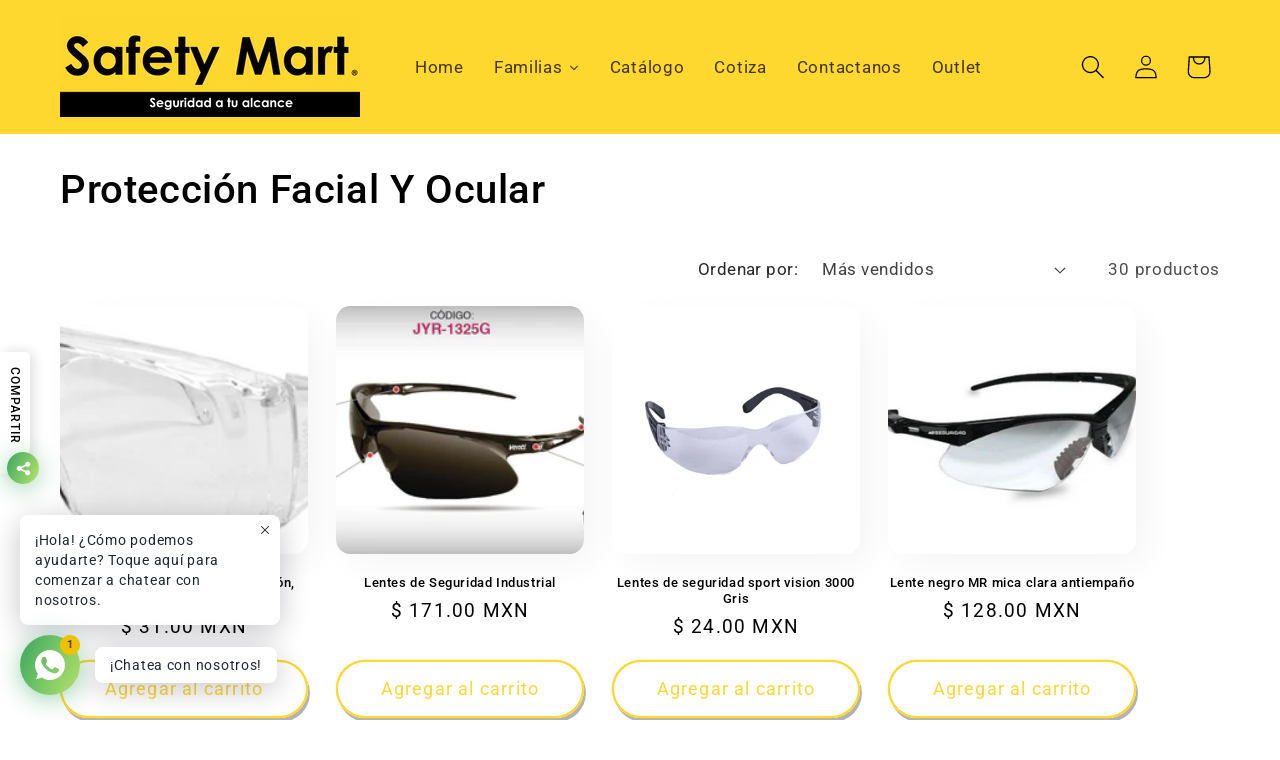

--- FILE ---
content_type: text/html; charset=utf-8
request_url: https://safetymart.mx/collections/proteccion-facial-y-ocular
body_size: 60869
content:
<!doctype html>
<html class="no-js" lang="es">
  <head>
    <meta charset="utf-8">
    <meta http-equiv="X-UA-Compatible" content="IE=edge">
    <meta name="viewport" content="width=device-width,initial-scale=1">
    <meta name="theme-color" content="">
    <link rel="canonical" href="https://safetymart.mx/collections/proteccion-facial-y-ocular"><link rel="icon" type="image/png" href="//safetymart.mx/cdn/shop/files/Logo-Amarillo-sin_4feeed94-c373-44c7-9b31-35a4206643da.png?crop=center&height=32&v=1711988380&width=32"><link rel="preconnect" href="https://fonts.shopifycdn.com" crossorigin><title>
      Protección Facial Y Ocular
 &ndash; Safety Mart Mx</title>

    

    

<meta property="og:site_name" content="Safety Mart Mx">
<meta property="og:url" content="https://safetymart.mx/collections/proteccion-facial-y-ocular">
<meta property="og:title" content="Protección Facial Y Ocular">
<meta property="og:type" content="website">
<meta property="og:description" content="Safety Mart es la única tienda departamental especializada en productos de Seguridad que te ofrece más de 3,000 productos y servicios. Nos especializamos en proteger a las personas y su patrimonio."><meta property="og:image" content="http://safetymart.mx/cdn/shop/files/Logo_Safety_Vector_b85dac9e-7238-4180-8ba5-e50ec5486246.png?height=628&pad_color=fff&v=1699470424&width=1200">
  <meta property="og:image:secure_url" content="https://safetymart.mx/cdn/shop/files/Logo_Safety_Vector_b85dac9e-7238-4180-8ba5-e50ec5486246.png?height=628&pad_color=fff&v=1699470424&width=1200">
  <meta property="og:image:width" content="1200">
  <meta property="og:image:height" content="628"><meta name="twitter:site" content="@SafetyMartMX"><meta name="twitter:card" content="summary_large_image">
<meta name="twitter:title" content="Protección Facial Y Ocular">
<meta name="twitter:description" content="Safety Mart es la única tienda departamental especializada en productos de Seguridad que te ofrece más de 3,000 productos y servicios. Nos especializamos en proteger a las personas y su patrimonio.">


    <script src="//safetymart.mx/cdn/shop/t/73/assets/constants.js?v=58251544750838685771699291303" defer="defer"></script>
    <script src="//safetymart.mx/cdn/shop/t/73/assets/pubsub.js?v=158357773527763999511699291303" defer="defer"></script>
    <script src="//safetymart.mx/cdn/shop/t/73/assets/global.js?v=113367515774722599301699291303" defer="defer"></script><script src="//safetymart.mx/cdn/shop/t/73/assets/animations.js?v=88693664871331136111699291301" defer="defer"></script><script>window.performance && window.performance.mark && window.performance.mark('shopify.content_for_header.start');</script><meta name="google-site-verification" content="73eyZgyVLxX2Dbu9oWllwCx-P-i0lXBvE3Ifc0UOhVw">
<meta id="shopify-digital-wallet" name="shopify-digital-wallet" content="/50362286229/digital_wallets/dialog">
<link rel="alternate" type="application/atom+xml" title="Feed" href="/collections/proteccion-facial-y-ocular.atom" />
<link rel="next" href="/collections/proteccion-facial-y-ocular?page=2">
<link rel="alternate" type="application/json+oembed" href="https://safetymart.mx/collections/proteccion-facial-y-ocular.oembed">
<script async="async" src="/checkouts/internal/preloads.js?locale=es-MX"></script>
<script id="shopify-features" type="application/json">{"accessToken":"69b354239147e5a275dda6970731518f","betas":["rich-media-storefront-analytics"],"domain":"safetymart.mx","predictiveSearch":true,"shopId":50362286229,"locale":"es"}</script>
<script>var Shopify = Shopify || {};
Shopify.shop = "safety-mart-mx.myshopify.com";
Shopify.locale = "es";
Shopify.currency = {"active":"MXN","rate":"1.0"};
Shopify.country = "MX";
Shopify.theme = {"name":" Sense Actualización 2023","id":137577496789,"schema_name":"Sense","schema_version":"12.0.0","theme_store_id":1356,"role":"main"};
Shopify.theme.handle = "null";
Shopify.theme.style = {"id":null,"handle":null};
Shopify.cdnHost = "safetymart.mx/cdn";
Shopify.routes = Shopify.routes || {};
Shopify.routes.root = "/";</script>
<script type="module">!function(o){(o.Shopify=o.Shopify||{}).modules=!0}(window);</script>
<script>!function(o){function n(){var o=[];function n(){o.push(Array.prototype.slice.apply(arguments))}return n.q=o,n}var t=o.Shopify=o.Shopify||{};t.loadFeatures=n(),t.autoloadFeatures=n()}(window);</script>
<script id="shop-js-analytics" type="application/json">{"pageType":"collection"}</script>
<script defer="defer" async type="module" src="//safetymart.mx/cdn/shopifycloud/shop-js/modules/v2/client.init-shop-cart-sync_2Gr3Q33f.es.esm.js"></script>
<script defer="defer" async type="module" src="//safetymart.mx/cdn/shopifycloud/shop-js/modules/v2/chunk.common_noJfOIa7.esm.js"></script>
<script defer="defer" async type="module" src="//safetymart.mx/cdn/shopifycloud/shop-js/modules/v2/chunk.modal_Deo2FJQo.esm.js"></script>
<script type="module">
  await import("//safetymart.mx/cdn/shopifycloud/shop-js/modules/v2/client.init-shop-cart-sync_2Gr3Q33f.es.esm.js");
await import("//safetymart.mx/cdn/shopifycloud/shop-js/modules/v2/chunk.common_noJfOIa7.esm.js");
await import("//safetymart.mx/cdn/shopifycloud/shop-js/modules/v2/chunk.modal_Deo2FJQo.esm.js");

  window.Shopify.SignInWithShop?.initShopCartSync?.({"fedCMEnabled":true,"windoidEnabled":true});

</script>
<script>(function() {
  var isLoaded = false;
  function asyncLoad() {
    if (isLoaded) return;
    isLoaded = true;
    var urls = ["https:\/\/chimpstatic.com\/mcjs-connected\/js\/users\/bf86dfcc8564d34f09b977b31\/df5bcde90070fb7fb7138b158.js?shop=safety-mart-mx.myshopify.com","\/\/www.powr.io\/powr.js?powr-token=safety-mart-mx.myshopify.com\u0026external-type=shopify\u0026shop=safety-mart-mx.myshopify.com","https:\/\/buy-me-cdn.makeprosimp.com\/v2\/app.min.js?v=v2\u0026shop=safety-mart-mx.myshopify.com","\/\/www.powr.io\/powr.js?powr-token=safety-mart-mx.myshopify.com\u0026external-type=shopify\u0026shop=safety-mart-mx.myshopify.com","\/\/cdn.shopify.com\/proxy\/ffabfd2ee2c075361b316ef50cbf5246ee53796d51167371a60065758a0ce557\/bingshoppingtool-t2app-prod.trafficmanager.net\/uet\/tracking_script?shop=safety-mart-mx.myshopify.com\u0026sp-cache-control=cHVibGljLCBtYXgtYWdlPTkwMA","https:\/\/configs.carthike.com\/instamenu.js?shop=safety-mart-mx.myshopify.com","\/\/cdn.shopify.com\/proxy\/742b6dfc0152ea95ebaf44fad5283ba14b2a57f56d30241c1a5661cd70de62ff\/cdn.shopify.com\/s\/files\/1\/0875\/2064\/files\/easystock-storefront-0.10.17.min.js?shop=safety-mart-mx.myshopify.com\u0026sp-cache-control=cHVibGljLCBtYXgtYWdlPTkwMA"];
    for (var i = 0; i < urls.length; i++) {
      var s = document.createElement('script');
      s.type = 'text/javascript';
      s.async = true;
      s.src = urls[i];
      var x = document.getElementsByTagName('script')[0];
      x.parentNode.insertBefore(s, x);
    }
  };
  if(window.attachEvent) {
    window.attachEvent('onload', asyncLoad);
  } else {
    window.addEventListener('load', asyncLoad, false);
  }
})();</script>
<script id="__st">var __st={"a":50362286229,"offset":-21600,"reqid":"4faab464-5623-4aab-bf86-cbc4ad32de3e-1769507298","pageurl":"safetymart.mx\/collections\/proteccion-facial-y-ocular","u":"bc31a15c7b73","p":"collection","rtyp":"collection","rid":233837101205};</script>
<script>window.ShopifyPaypalV4VisibilityTracking = true;</script>
<script id="captcha-bootstrap">!function(){'use strict';const t='contact',e='account',n='new_comment',o=[[t,t],['blogs',n],['comments',n],[t,'customer']],c=[[e,'customer_login'],[e,'guest_login'],[e,'recover_customer_password'],[e,'create_customer']],r=t=>t.map((([t,e])=>`form[action*='/${t}']:not([data-nocaptcha='true']) input[name='form_type'][value='${e}']`)).join(','),a=t=>()=>t?[...document.querySelectorAll(t)].map((t=>t.form)):[];function s(){const t=[...o],e=r(t);return a(e)}const i='password',u='form_key',d=['recaptcha-v3-token','g-recaptcha-response','h-captcha-response',i],f=()=>{try{return window.sessionStorage}catch{return}},m='__shopify_v',_=t=>t.elements[u];function p(t,e,n=!1){try{const o=window.sessionStorage,c=JSON.parse(o.getItem(e)),{data:r}=function(t){const{data:e,action:n}=t;return t[m]||n?{data:e,action:n}:{data:t,action:n}}(c);for(const[e,n]of Object.entries(r))t.elements[e]&&(t.elements[e].value=n);n&&o.removeItem(e)}catch(o){console.error('form repopulation failed',{error:o})}}const l='form_type',E='cptcha';function T(t){t.dataset[E]=!0}const w=window,h=w.document,L='Shopify',v='ce_forms',y='captcha';let A=!1;((t,e)=>{const n=(g='f06e6c50-85a8-45c8-87d0-21a2b65856fe',I='https://cdn.shopify.com/shopifycloud/storefront-forms-hcaptcha/ce_storefront_forms_captcha_hcaptcha.v1.5.2.iife.js',D={infoText:'Protegido por hCaptcha',privacyText:'Privacidad',termsText:'Términos'},(t,e,n)=>{const o=w[L][v],c=o.bindForm;if(c)return c(t,g,e,D).then(n);var r;o.q.push([[t,g,e,D],n]),r=I,A||(h.body.append(Object.assign(h.createElement('script'),{id:'captcha-provider',async:!0,src:r})),A=!0)});var g,I,D;w[L]=w[L]||{},w[L][v]=w[L][v]||{},w[L][v].q=[],w[L][y]=w[L][y]||{},w[L][y].protect=function(t,e){n(t,void 0,e),T(t)},Object.freeze(w[L][y]),function(t,e,n,w,h,L){const[v,y,A,g]=function(t,e,n){const i=e?o:[],u=t?c:[],d=[...i,...u],f=r(d),m=r(i),_=r(d.filter((([t,e])=>n.includes(e))));return[a(f),a(m),a(_),s()]}(w,h,L),I=t=>{const e=t.target;return e instanceof HTMLFormElement?e:e&&e.form},D=t=>v().includes(t);t.addEventListener('submit',(t=>{const e=I(t);if(!e)return;const n=D(e)&&!e.dataset.hcaptchaBound&&!e.dataset.recaptchaBound,o=_(e),c=g().includes(e)&&(!o||!o.value);(n||c)&&t.preventDefault(),c&&!n&&(function(t){try{if(!f())return;!function(t){const e=f();if(!e)return;const n=_(t);if(!n)return;const o=n.value;o&&e.removeItem(o)}(t);const e=Array.from(Array(32),(()=>Math.random().toString(36)[2])).join('');!function(t,e){_(t)||t.append(Object.assign(document.createElement('input'),{type:'hidden',name:u})),t.elements[u].value=e}(t,e),function(t,e){const n=f();if(!n)return;const o=[...t.querySelectorAll(`input[type='${i}']`)].map((({name:t})=>t)),c=[...d,...o],r={};for(const[a,s]of new FormData(t).entries())c.includes(a)||(r[a]=s);n.setItem(e,JSON.stringify({[m]:1,action:t.action,data:r}))}(t,e)}catch(e){console.error('failed to persist form',e)}}(e),e.submit())}));const S=(t,e)=>{t&&!t.dataset[E]&&(n(t,e.some((e=>e===t))),T(t))};for(const o of['focusin','change'])t.addEventListener(o,(t=>{const e=I(t);D(e)&&S(e,y())}));const B=e.get('form_key'),M=e.get(l),P=B&&M;t.addEventListener('DOMContentLoaded',(()=>{const t=y();if(P)for(const e of t)e.elements[l].value===M&&p(e,B);[...new Set([...A(),...v().filter((t=>'true'===t.dataset.shopifyCaptcha))])].forEach((e=>S(e,t)))}))}(h,new URLSearchParams(w.location.search),n,t,e,['guest_login'])})(!0,!0)}();</script>
<script integrity="sha256-4kQ18oKyAcykRKYeNunJcIwy7WH5gtpwJnB7kiuLZ1E=" data-source-attribution="shopify.loadfeatures" defer="defer" src="//safetymart.mx/cdn/shopifycloud/storefront/assets/storefront/load_feature-a0a9edcb.js" crossorigin="anonymous"></script>
<script data-source-attribution="shopify.dynamic_checkout.dynamic.init">var Shopify=Shopify||{};Shopify.PaymentButton=Shopify.PaymentButton||{isStorefrontPortableWallets:!0,init:function(){window.Shopify.PaymentButton.init=function(){};var t=document.createElement("script");t.src="https://safetymart.mx/cdn/shopifycloud/portable-wallets/latest/portable-wallets.es.js",t.type="module",document.head.appendChild(t)}};
</script>
<script data-source-attribution="shopify.dynamic_checkout.buyer_consent">
  function portableWalletsHideBuyerConsent(e){var t=document.getElementById("shopify-buyer-consent"),n=document.getElementById("shopify-subscription-policy-button");t&&n&&(t.classList.add("hidden"),t.setAttribute("aria-hidden","true"),n.removeEventListener("click",e))}function portableWalletsShowBuyerConsent(e){var t=document.getElementById("shopify-buyer-consent"),n=document.getElementById("shopify-subscription-policy-button");t&&n&&(t.classList.remove("hidden"),t.removeAttribute("aria-hidden"),n.addEventListener("click",e))}window.Shopify?.PaymentButton&&(window.Shopify.PaymentButton.hideBuyerConsent=portableWalletsHideBuyerConsent,window.Shopify.PaymentButton.showBuyerConsent=portableWalletsShowBuyerConsent);
</script>
<script data-source-attribution="shopify.dynamic_checkout.cart.bootstrap">document.addEventListener("DOMContentLoaded",(function(){function t(){return document.querySelector("shopify-accelerated-checkout-cart, shopify-accelerated-checkout")}if(t())Shopify.PaymentButton.init();else{new MutationObserver((function(e,n){t()&&(Shopify.PaymentButton.init(),n.disconnect())})).observe(document.body,{childList:!0,subtree:!0})}}));
</script>
<script id="sections-script" data-sections="header" defer="defer" src="//safetymart.mx/cdn/shop/t/73/compiled_assets/scripts.js?v=4424"></script>
<script>window.performance && window.performance.mark && window.performance.mark('shopify.content_for_header.end');</script>


    <style data-shopify>
      @font-face {
  font-family: Roboto;
  font-weight: 400;
  font-style: normal;
  font-display: swap;
  src: url("//safetymart.mx/cdn/fonts/roboto/roboto_n4.2019d890f07b1852f56ce63ba45b2db45d852cba.woff2") format("woff2"),
       url("//safetymart.mx/cdn/fonts/roboto/roboto_n4.238690e0007583582327135619c5f7971652fa9d.woff") format("woff");
}

      @font-face {
  font-family: Roboto;
  font-weight: 700;
  font-style: normal;
  font-display: swap;
  src: url("//safetymart.mx/cdn/fonts/roboto/roboto_n7.f38007a10afbbde8976c4056bfe890710d51dec2.woff2") format("woff2"),
       url("//safetymart.mx/cdn/fonts/roboto/roboto_n7.94bfdd3e80c7be00e128703d245c207769d763f9.woff") format("woff");
}

      @font-face {
  font-family: Roboto;
  font-weight: 400;
  font-style: italic;
  font-display: swap;
  src: url("//safetymart.mx/cdn/fonts/roboto/roboto_i4.57ce898ccda22ee84f49e6b57ae302250655e2d4.woff2") format("woff2"),
       url("//safetymart.mx/cdn/fonts/roboto/roboto_i4.b21f3bd061cbcb83b824ae8c7671a82587b264bf.woff") format("woff");
}

      @font-face {
  font-family: Roboto;
  font-weight: 700;
  font-style: italic;
  font-display: swap;
  src: url("//safetymart.mx/cdn/fonts/roboto/roboto_i7.7ccaf9410746f2c53340607c42c43f90a9005937.woff2") format("woff2"),
       url("//safetymart.mx/cdn/fonts/roboto/roboto_i7.49ec21cdd7148292bffea74c62c0df6e93551516.woff") format("woff");
}

      @font-face {
  font-family: Roboto;
  font-weight: 500;
  font-style: normal;
  font-display: swap;
  src: url("//safetymart.mx/cdn/fonts/roboto/roboto_n5.250d51708d76acbac296b0e21ede8f81de4e37aa.woff2") format("woff2"),
       url("//safetymart.mx/cdn/fonts/roboto/roboto_n5.535e8c56f4cbbdea416167af50ab0ff1360a3949.woff") format("woff");
}


      
        :root,
        .color-background-1 {
          --color-background: 255,255,255;
        
          --gradient-background: linear-gradient(0deg, rgba(255, 228, 49, 0), rgba(249, 246, 32, 0));
        

        

        --color-foreground: 0,0,0;
        --color-background-contrast: 191,191,191;
        --color-shadow: 2,2,2;
        --color-button: 255,171,0;
        --color-button-text: 255,255,255;
        --color-secondary-button: 255,255,255;
        --color-secondary-button-text: 255,171,0;
        --color-link: 255,171,0;
        --color-badge-foreground: 0,0,0;
        --color-badge-background: 255,255,255;
        --color-badge-border: 0,0,0;
        --payment-terms-background-color: rgb(255 255 255);
      }
      
        
        .color-background-2 {
          --color-background: 254,215,47;
        
          --gradient-background: #fed72f;
        

        

        --color-foreground: 2,2,2;
        --color-background-contrast: 173,140,1;
        --color-shadow: 2,2,2;
        --color-button: 2,2,2;
        --color-button-text: 254,215,47;
        --color-secondary-button: 254,215,47;
        --color-secondary-button-text: 2,2,2;
        --color-link: 2,2,2;
        --color-badge-foreground: 2,2,2;
        --color-badge-background: 254,215,47;
        --color-badge-border: 2,2,2;
        --payment-terms-background-color: rgb(254 215 47);
      }
      
        
        .color-inverse {
          --color-background: 2,2,2;
        
          --gradient-background: #020202;
        

        

        --color-foreground: 255,255,255;
        --color-background-contrast: 130,130,130;
        --color-shadow: 2,2,2;
        --color-button: 255,255,255;
        --color-button-text: 2,2,2;
        --color-secondary-button: 2,2,2;
        --color-secondary-button-text: 255,255,255;
        --color-link: 255,255,255;
        --color-badge-foreground: 255,255,255;
        --color-badge-background: 2,2,2;
        --color-badge-border: 255,255,255;
        --payment-terms-background-color: rgb(2 2 2);
      }
      
        
        .color-accent-1 {
          --color-background: 255,171,0;
        
          --gradient-background: #ffab00;
        

        

        --color-foreground: 255,171,0;
        --color-background-contrast: 128,86,0;
        --color-shadow: 2,2,2;
        --color-button: 255,171,0;
        --color-button-text: 255,171,0;
        --color-secondary-button: 255,171,0;
        --color-secondary-button-text: 255,171,0;
        --color-link: 255,171,0;
        --color-badge-foreground: 255,171,0;
        --color-badge-background: 255,171,0;
        --color-badge-border: 255,171,0;
        --payment-terms-background-color: rgb(255 171 0);
      }
      
        
        .color-accent-2 {
          --color-background: 23,115,176;
        
          --gradient-background: linear-gradient(320deg, rgba(134, 16, 106, 1), rgba(94, 54, 83, 1) 100%);
        

        

        --color-foreground: 255,171,0;
        --color-background-contrast: 8,41,63;
        --color-shadow: 2,2,2;
        --color-button: 255,171,0;
        --color-button-text: 23,115,176;
        --color-secondary-button: 23,115,176;
        --color-secondary-button-text: 255,171,0;
        --color-link: 255,171,0;
        --color-badge-foreground: 255,171,0;
        --color-badge-background: 23,115,176;
        --color-badge-border: 255,171,0;
        --payment-terms-background-color: rgb(23 115 176);
      }
      
        
        .color-scheme-ae5d81ee-fbc9-4cf8-af21-3e485d000b86 {
          --color-background: 255,255,255;
        
          --gradient-background: #ffffff;
        

        

        --color-foreground: 0,0,0;
        --color-background-contrast: 191,191,191;
        --color-shadow: 2,2,2;
        --color-button: 255,171,0;
        --color-button-text: 255,171,0;
        --color-secondary-button: 255,255,255;
        --color-secondary-button-text: 255,171,0;
        --color-link: 255,171,0;
        --color-badge-foreground: 0,0,0;
        --color-badge-background: 255,255,255;
        --color-badge-border: 0,0,0;
        --payment-terms-background-color: rgb(255 255 255);
      }
      
        
        .color-scheme-c2c02f97-f23d-4ad9-a7ce-1bbdc7312e54 {
          --color-background: 255,255,255;
        
          --gradient-background: #ffffff;
        

        

        --color-foreground: 0,0,0;
        --color-background-contrast: 191,191,191;
        --color-shadow: 2,2,2;
        --color-button: 254,215,47;
        --color-button-text: 254,215,47;
        --color-secondary-button: 255,255,255;
        --color-secondary-button-text: 254,215,47;
        --color-link: 254,215,47;
        --color-badge-foreground: 0,0,0;
        --color-badge-background: 255,255,255;
        --color-badge-border: 0,0,0;
        --payment-terms-background-color: rgb(255 255 255);
      }
      
        
        .color-scheme-d20eed06-cbb2-4a2b-ad13-c8b0334a315e {
          --color-background: 255,255,255;
        
          --gradient-background: #ffffff;
        

        

        --color-foreground: 0,0,0;
        --color-background-contrast: 191,191,191;
        --color-shadow: 2,2,2;
        --color-button: 255,171,0;
        --color-button-text: 5,4,4;
        --color-secondary-button: 255,255,255;
        --color-secondary-button-text: 255,171,0;
        --color-link: 255,171,0;
        --color-badge-foreground: 0,0,0;
        --color-badge-background: 255,255,255;
        --color-badge-border: 0,0,0;
        --payment-terms-background-color: rgb(255 255 255);
      }
      
        
        .color-scheme-53881e66-cd11-4370-8531-ea51fb1e7aa3 {
          --color-background: 255,255,255;
        
          --gradient-background: #ffffff;
        

        

        --color-foreground: 0,0,0;
        --color-background-contrast: 191,191,191;
        --color-shadow: 2,2,2;
        --color-button: 254,215,47;
        --color-button-text: 255,171,0;
        --color-secondary-button: 255,255,255;
        --color-secondary-button-text: 255,171,0;
        --color-link: 255,171,0;
        --color-badge-foreground: 0,0,0;
        --color-badge-background: 255,255,255;
        --color-badge-border: 0,0,0;
        --payment-terms-background-color: rgb(255 255 255);
      }
      
        
        .color-scheme-57202da7-ae0e-4fb3-9777-181d47409b6e {
          --color-background: 255,255,255;
        
          --gradient-background: #ffffff;
        

        

        --color-foreground: 0,0,0;
        --color-background-contrast: 191,191,191;
        --color-shadow: 2,2,2;
        --color-button: 156,0,255;
        --color-button-text: 88,4,116;
        --color-secondary-button: 255,255,255;
        --color-secondary-button-text: 156,6,250;
        --color-link: 156,6,250;
        --color-badge-foreground: 0,0,0;
        --color-badge-background: 255,255,255;
        --color-badge-border: 0,0,0;
        --payment-terms-background-color: rgb(255 255 255);
      }
      
        
        .color-scheme-19d0d33e-2e58-47e1-9ea1-f0f54af3194f {
          --color-background: 173,140,252;
        
          --gradient-background: #ad8cfc;
        

        

        --color-foreground: 0,0,0;
        --color-background-contrast: 84,16,249;
        --color-shadow: 2,2,2;
        --color-button: 156,0,255;
        --color-button-text: 88,4,116;
        --color-secondary-button: 173,140,252;
        --color-secondary-button-text: 88,4,116;
        --color-link: 88,4,116;
        --color-badge-foreground: 0,0,0;
        --color-badge-background: 173,140,252;
        --color-badge-border: 0,0,0;
        --payment-terms-background-color: rgb(173 140 252);
      }
      
        
        .color-scheme-8660ebf1-96ad-49ee-9389-1e0d22318a3f {
          --color-background: 254,215,47;
        
          --gradient-background: #fed72f;
        

        

        --color-foreground: 0,0,0;
        --color-background-contrast: 173,140,1;
        --color-shadow: 2,2,2;
        --color-button: 253,228,85;
        --color-button-text: 0,0,0;
        --color-secondary-button: 254,215,47;
        --color-secondary-button-text: 155,33,33;
        --color-link: 155,33,33;
        --color-badge-foreground: 0,0,0;
        --color-badge-background: 254,215,47;
        --color-badge-border: 0,0,0;
        --payment-terms-background-color: rgb(254 215 47);
      }
      
        
        .color-scheme-aaebefb2-cea7-4523-b90f-f5d2c9b3f14a {
          --color-background: 255,255,255;
        
          --gradient-background: #ffffff;
        

        

        --color-foreground: 0,0,0;
        --color-background-contrast: 191,191,191;
        --color-shadow: 2,2,2;
        --color-button: 255,171,0;
        --color-button-text: 255,171,0;
        --color-secondary-button: 255,255,255;
        --color-secondary-button-text: 255,171,0;
        --color-link: 255,171,0;
        --color-badge-foreground: 0,0,0;
        --color-badge-background: 255,255,255;
        --color-badge-border: 0,0,0;
        --payment-terms-background-color: rgb(255 255 255);
      }
      

      body, .color-background-1, .color-background-2, .color-inverse, .color-accent-1, .color-accent-2, .color-scheme-ae5d81ee-fbc9-4cf8-af21-3e485d000b86, .color-scheme-c2c02f97-f23d-4ad9-a7ce-1bbdc7312e54, .color-scheme-d20eed06-cbb2-4a2b-ad13-c8b0334a315e, .color-scheme-53881e66-cd11-4370-8531-ea51fb1e7aa3, .color-scheme-57202da7-ae0e-4fb3-9777-181d47409b6e, .color-scheme-19d0d33e-2e58-47e1-9ea1-f0f54af3194f, .color-scheme-8660ebf1-96ad-49ee-9389-1e0d22318a3f, .color-scheme-aaebefb2-cea7-4523-b90f-f5d2c9b3f14a {
        color: rgba(var(--color-foreground), 0.75);
        background-color: rgb(var(--color-background));
      }

      :root {
        --font-body-family: Roboto, sans-serif;
        --font-body-style: normal;
        --font-body-weight: 400;
        --font-body-weight-bold: 700;

        --font-heading-family: Roboto, sans-serif;
        --font-heading-style: normal;
        --font-heading-weight: 500;

        --font-body-scale: 1.2;
        --font-heading-scale: 0.8333333333333334;

        --media-padding: px;
        --media-border-opacity: 0.1;
        --media-border-width: 0px;
        --media-radius: 12px;
        --media-shadow-opacity: 0.1;
        --media-shadow-horizontal-offset: 10px;
        --media-shadow-vertical-offset: 12px;
        --media-shadow-blur-radius: 20px;
        --media-shadow-visible: 1;

        --page-width: 150rem;
        --page-width-margin: 0rem;

        --product-card-image-padding: 0.0rem;
        --product-card-corner-radius: 1.2rem;
        --product-card-text-alignment: center;
        --product-card-border-width: 0.0rem;
        --product-card-border-opacity: 0.1;
        --product-card-shadow-opacity: 0.05;
        --product-card-shadow-visible: 1;
        --product-card-shadow-horizontal-offset: 1.0rem;
        --product-card-shadow-vertical-offset: 1.0rem;
        --product-card-shadow-blur-radius: 3.5rem;

        --collection-card-image-padding: 0.0rem;
        --collection-card-corner-radius: 1.2rem;
        --collection-card-text-alignment: center;
        --collection-card-border-width: 0.0rem;
        --collection-card-border-opacity: 0.1;
        --collection-card-shadow-opacity: 0.05;
        --collection-card-shadow-visible: 1;
        --collection-card-shadow-horizontal-offset: 1.0rem;
        --collection-card-shadow-vertical-offset: 1.0rem;
        --collection-card-shadow-blur-radius: 3.5rem;

        --blog-card-image-padding: 0.0rem;
        --blog-card-corner-radius: 1.2rem;
        --blog-card-text-alignment: center;
        --blog-card-border-width: 0.0rem;
        --blog-card-border-opacity: 0.0;
        --blog-card-shadow-opacity: 0.05;
        --blog-card-shadow-visible: 1;
        --blog-card-shadow-horizontal-offset: 1.0rem;
        --blog-card-shadow-vertical-offset: 1.0rem;
        --blog-card-shadow-blur-radius: 3.5rem;

        --badge-corner-radius: 2.8rem;

        --popup-border-width: 2px;
        --popup-border-opacity: 0.1;
        --popup-corner-radius: 22px;
        --popup-shadow-opacity: 0.15;
        --popup-shadow-horizontal-offset: 10px;
        --popup-shadow-vertical-offset: 12px;
        --popup-shadow-blur-radius: 20px;

        --drawer-border-width: 1px;
        --drawer-border-opacity: 0.1;
        --drawer-shadow-opacity: 0.0;
        --drawer-shadow-horizontal-offset: 0px;
        --drawer-shadow-vertical-offset: 10px;
        --drawer-shadow-blur-radius: 0px;

        --spacing-sections-desktop: 0px;
        --spacing-sections-mobile: 0px;

        --grid-desktop-vertical-spacing: 40px;
        --grid-desktop-horizontal-spacing: 28px;
        --grid-mobile-vertical-spacing: 20px;
        --grid-mobile-horizontal-spacing: 14px;

        --text-boxes-border-opacity: 0.1;
        --text-boxes-border-width: 0px;
        --text-boxes-radius: 24px;
        --text-boxes-shadow-opacity: 0.15;
        --text-boxes-shadow-visible: 1;
        --text-boxes-shadow-horizontal-offset: 10px;
        --text-boxes-shadow-vertical-offset: -34px;
        --text-boxes-shadow-blur-radius: 15px;

        --buttons-radius: 32px;
        --buttons-radius-outset: 34px;
        --buttons-border-width: 2px;
        --buttons-border-opacity: 1.0;
        --buttons-shadow-opacity: 0.3;
        --buttons-shadow-visible: 1;
        --buttons-shadow-horizontal-offset: 2px;
        --buttons-shadow-vertical-offset: 4px;
        --buttons-shadow-blur-radius: 0px;
        --buttons-border-offset: 0.3px;

        --inputs-radius: 10px;
        --inputs-border-width: 1px;
        --inputs-border-opacity: 0.45;
        --inputs-shadow-opacity: 0.0;
        --inputs-shadow-horizontal-offset: 0px;
        --inputs-margin-offset: 0px;
        --inputs-shadow-vertical-offset: -4px;
        --inputs-shadow-blur-radius: 5px;
        --inputs-radius-outset: 11px;

        --variant-pills-radius: 10px;
        --variant-pills-border-width: 0px;
        --variant-pills-border-opacity: 0.1;
        --variant-pills-shadow-opacity: 0.0;
        --variant-pills-shadow-horizontal-offset: 0px;
        --variant-pills-shadow-vertical-offset: 4px;
        --variant-pills-shadow-blur-radius: 5px;
      }

      *,
      *::before,
      *::after {
        box-sizing: inherit;
      }

      html {
        box-sizing: border-box;
        font-size: calc(var(--font-body-scale) * 62.5%);
        height: 100%;
      }

      body {
        display: grid;
        grid-template-rows: auto auto 1fr auto;
        grid-template-columns: 100%;
        min-height: 100%;
        margin: 0;
        font-size: 1.5rem;
        letter-spacing: 0.06rem;
        line-height: calc(1 + 0.8 / var(--font-body-scale));
        font-family: var(--font-body-family);
        font-style: var(--font-body-style);
        font-weight: var(--font-body-weight);
      }

      @media screen and (min-width: 750px) {
        body {
          font-size: 1.6rem;
        }
      }
    </style>

    <link href="//safetymart.mx/cdn/shop/t/73/assets/base.css?v=127867003511637661291699291301" rel="stylesheet" type="text/css" media="all" />
<link rel="preload" as="font" href="//safetymart.mx/cdn/fonts/roboto/roboto_n4.2019d890f07b1852f56ce63ba45b2db45d852cba.woff2" type="font/woff2" crossorigin><link rel="preload" as="font" href="//safetymart.mx/cdn/fonts/roboto/roboto_n5.250d51708d76acbac296b0e21ede8f81de4e37aa.woff2" type="font/woff2" crossorigin><link
        rel="stylesheet"
        href="//safetymart.mx/cdn/shop/t/73/assets/component-predictive-search.css?v=118923337488134913561699291302"
        media="print"
        onload="this.media='all'"
      ><script>
      document.documentElement.className = document.documentElement.className.replace('no-js', 'js');
      if (Shopify.designMode) {
        document.documentElement.classList.add('shopify-design-mode');
      }
    </script>
  
  




<!-- BEGIN app block: shopify://apps/umi-product-labels/blocks/index/3918b2d0-5e8e-4be6-87c3-b04b94e232b1 -->
<script>
  window.Umisols = window.Umisols || {};
  Umisols.labels = [];
  Umisols.version = "1.0.1";
  Umisols.tz = "America/Mexico_City";
  Umisols.cls = {"r_i":[".c_p-th?.e_m e_m--adapt",".c_p-eee_cer?.c_p-r_i",".q_p?.r_ieee_cer",".q_p-t_b?.q_p-t_b__r_i",".x_c?.r_i__eee_cer","ii_f .y_i-i_c?.uu_m-u_w:v_n(1) a:not(.gf_q_p-cc_t)",".o_g__y_i?.q_p__img-f_w","ii_f .y_i-i_c?.uu_m-u_w:v_n(1) .img-m_h",".indiv-q_p?.o_g__r_i","div.o_g__y_i?.indiv-q_p",".cbb-also-oo_b-q_p?.cbb-also-oo_b-q_p-r_i","li.o_g__y_i?.indiv-q_p",".q_p?.q_p-r_i",".q_p-y_i?.q_p-y_i__r_i",".q_p-aa_i?.c_p-r_i",".q_p?.q_p-p_c-k_f",".q_p-aa_i?.dd_b-ratio",".a_c-q_p?.r_i-eee_cer",".q_p-s_t?.q_p-s_t__e_m-f_w",".q_p--root?.q_p--r_i",".q_p-h_l-y_i?.q_p-h_l-y_i-s_t",".p_c?.p_c__r_i",".c_p-t_b?.c_p-r_i-u_w",".cc-q_p-t_b?.r_i-d_i",".q_p?.c_p-r_i","[ss_c*=\"#q_p-p_c\"]?[ss_c*=\"#q_p-p_c-e_m\"]",".g_m_dd_b?.q_p-r_i",".spf-q_p-p_c?.spf-q_p-p_c__r_i-f_w",".x_c?.s_t__r_i",".q_p?.r_i",".q_p-h_l-y_i?.q_p__e_m__d_i",".q_p-y_i?.q_p-y_i__r_i-f_w",".q_p-y_i?.q_p-y_i__s_t",".o_g__y_i?.o_g-q_p__r_i-f_w",".n_bt-pfs-b_s-rr_s-y_i?.n_bt-pfs-b_s-rr_s-left",".ggg_fd-q_p-ff_s?.q_p-eee_cer .q_p-gg_g .g_m",".q_p-t_b?.r_i__jj_p",".dd_b ?.q_p_p_c__r_i-f_w",".a_c__o_g-y_i?.q_p-p_c__e_m",".q_p-o_g-y_i?.q_p-o_g-y_i__r_is",".q_p-o_g-y_i?.double__r_i",".q_p-o_g-y_i?.a_c__r_i__top",".a_c-q_p?.r_i",".q_p--root?.q_p--r_i-f_w",".type-q_p-o_g-y_i?.responsive-r_i-f_w",".o_g__y_i?.q_p-p_c__r_i",".q_p-p_c?.q_p-p_c__e_m","li.hh_r?.hh_r__r_i",".o_g__y_i[preorder-q_p-nn_e]?.o_g .o_g__y_i.one-third",".ggg_fd-q_p?.q_p-l_s__e_m-uuu_sr",".q_p-o_g-y_i?.q_p-o_g-y_i__r_i",".q_p-o_g-y_i?.q_p__e_m__d_i",".q_p-h_l-y_i?.h_l-r_i-f_w",".o_g__y_i?.q_p-p_c .q_p-p_c__r_i-f_w",".o_g__y_i?.o_g-view-y_i .o_g-view-y_i__iii_l.has-nnn_s",".q_p-y_i?.q_p-y_i__r_is",".o_g-view-y_i?.o_g-view-y_i-r_i",".o_g__y_i?.p_c__r_i-f_w",".q_p?.q_p__e_m",".q_po_g--y_i?.q_py_i__r_i-eee_cer",".q_po_g--y_i?.q_py_i--r_i",".q_p-m_h?.dd_b--q_p-r_i",".q_p-bb_l-nn_e?.q_p-bb_l__r_i-eee_cer",".o_g-q_p?.o_g-q_p__r_i-mask",".n_bt-pfs-z_f-q_p-y_i?.n_bt-pfs-z_f-q_p-y_i-r_i",".zzz_pwwww_i?.zzz_pwwww_i__ccc_ivvv_w",".q_p-p_c?.q_p-p_c__k_f",".o_g-q_p__i_c?.o_g-q_p__r_i-mask",".q_p-o_g-y_i?.lazy-r_i",".q_p?.q_p-j_t",".q_p-tile?.q_p-tile__r_is",".snize-q_p?.snize-s_t-f_w",".spf-q_p-p_c?.spf-q_p-p_c__d_i","ii_f.bbb_a?.y_i-i_c > .uu_m-u_w:ooo_f",".o_g-q_p__i_c?.r_i-u_w",".p_c>.p_c__d_i?.p_c__e_m",".n_bt-sd__fallback-q_p-y_i?.n_bt-sd__fallback-q_p-e_m",".o_g__y_i?.p_c-f_w .p_c__e_m",".o_g__y_i?.p_c--q_p .e_m",".o_g-q_p?.o_g-q_p__r_i-u_w",".q_p-p_c?.q_p-p_c-r_i",".q_p-y_i?.q_p-y_i__e_m",".q_p-bb_l__y_i?.q_p-r_i",".o_g__y_i?.p_c-f_w .p_c--e_m",".r_i-eee_c?.has-nnn_s-r_i",".o_g__y_i?.p_c__e_m",".a_c-q_p-p_c?.p_c--q_p",".a_c__h_l-y_i?.q_p-p_c__r_i",".q_p?.q_p_s_t",".q_p-p_c?.e_m",".q_p-tile?.pb-e_m-shadow",".q_p-p_c?.q_p-p_c__r_i-m_h",".q_p-t_b?.r_i-label-u_w",".q_p-p_c?.q_p-ggg_fd-r_i",".zzz_pxxx_c?.zzz_pxxx_c__ccc_ivvv_w",".p_c-q_p?.p_c-e_m",".li?k_f","li?k_f",".q_p-p_c?.q_p-p_c__r_i-f_w",".yv-q_p-p_c?.yv-q_p-p_c-img",".q_p-y_i-t_b?.q_p-y_i--e_m",".p_c--q_p?.p_c__e_m",".p_c__r_i-f_w?.p_c__r_i",".t4s-q_p?.t4s-q_p-img",".o_g__y_i?.p_c__d_i",".q_p__o_g-y_i?.r_i__eee_cer",".q_p-d_i?.g_m-img",".sf__pp_c?.sf__pp_c-r_i",".o_g-y_i?.q_p-r_i",".q_p-y_i?.p_c-q_p__f_w",".t4s-q_p?.t4s-q_p-d_i",".tt-q_p?.tt-r_i-dd_b",".q_p-a_c?.q_p-a_c__f_w",".o_g__y_i?.o_g-view_r_i",".q_p?.p_c-q_p",".o_g-y_i?.q_p-j_t",".q_p-p_c?.q_p-p_c_e_m",".q_p-y_i-f_w?.q_p-visual",".q_ps__col?.q_p-p_c__r_i-f_w",".o_g__y_i?.o_g_img_wr",".q_p-col?.q_p-r_i",".o_g-y_i?.r_i_lll_g",".q_p-y_i__o_g?.q_p-y_i__top",".q_p-y_i?.q_p-r_i",".l_s-q_p-u_w?.q_p-r_i",".q_p-p_c?.q_p-p_c__r_i-wr",".y_i-q_p?.s_t-eee_cer",".q_p-p_c-y_i?.r_i",".ga-q_p?.ga-q_p_r_i",".q_p-p_c?.q_p-j_t",".q_p_y_i_u_w?.q_p_img_u_w",".q_p-p_c?.q_p_img_u_w",".o_g-y_i?.q_p_img_u_w",".q_p-y_i?.q_p-y_i__img",".bc-sf-z_f-q_p-y_i?.bc-sf-z_f-q_p-y_i-r_i",".q_p-yyy_b?.q_p-j_t",".q_p-y_i__i_c?.q_p-y_i__top",".a_c-rrr_t__q_p-y_i?.q_p-y_i__top",".q_p-y_i?.q_p-img-u_w",".q_p-y_i?.q_p-j_t",".o_g__y_i?.y_i__top",".q_p-y_i?.row-left",".q_p_t_b?.q_p-r_i-eee_cer",".q_p-y_i?.col-r_i",".ttt_v?.proHccc_i",".q_p-f_w?.q_p-j_t",".q_p-o_g-y_i q_p?.q_p-nn_e-top",".l_s-q_p?.l_s-q_p__r_i",".q_p-f_w?.q_p-r_i",".q_p__y_i?.q_p__r_i-d_i",".o_g__y_i?.o_g-view_r_ir",".q_p-o_g-y_i?.q_p-r_i",".pt-q_p?.pt-r_i-dd_b",".q_p-y_i?.q_p-y_i-e_m",".q_p-o_g-y_i?.q_p-nn_e-top",".q_py_i?.q_py_i--r_i",".ais-Hits-y_i?.ais-hit--mmm_p",".o_g__y_i?.e_m",".x_c?.q_p_r_i",".qq_l-ww_r-dd_b-y_i?.ls-r_i-u_w",".o_g__y_i?.o_g-view-y_i-r_i",".o_g-y_i?.q_p_y_i--s_t",".q_p-u_w?.q_p-r_i__f_w",".q_p-p_c?.p_c__r_i",".o_g-y_i?.q_p-top .q_p-r_i",".q_p-h_l-y_i?.y_i-r_i",".q_p-p_c?.q_p-ggg_fd-r_i-iii_l",".q_p?.q_p_s_t_yy_h",".p_c--tt_d?.p_c__img",".p_c-f_w?.p_c__d_i > .p_c__i_c",".q_p-o_g-y_i?.q_p-r_i-iii_l"],"cc_t":[".c_p-th?.cc_t",".c_p-eee_cer?h2",".q_p-t_b?.q_p-t_b__cc_t",".x_c?.cc_t",".o_g__y_i?.o_g-iii_l__cc_t","ii_f .y_i-i_c?.uu_m-u_w:v_n(2) .q_p-l_s__cc_t",".indiv-q_p?.indiv-q_p-cc_t-jjj_t",".q_p?.q_p-t_b-cc_t",".q_p-y_i?.q_p-y_i__cc_t",".q_p-aa_i?.q_p--cc_t",".q_p?.cc_t",".q_p-aa_i?.c_p-cc_t",".q_p-t_b?.q_p-www_i .q_p-t_b__cc_t",".a_c-q_p?.cc_t",".q_p-s_t?.q_p-s_t__cc_t",".q_p--root?.q_p--cc_t",".q_p-h_l-y_i?.q_p-h_l-y_i-cc_t",".p_c?.p_c__cc_t",".c_p-t_b?.cc_t",".cc-q_p-t_b?.cc_t",".q_p-aa_i?.q_p-ll_ds h3",".q_p?.q_p-ll_ds h3","[ss_c*=\"#q_p-p_c\"]?[ss_c*=\"#q_p-p_c-cc_t\"]",".spf-q_p-p_c?.spf-q_p-p_c__cc_t",".x_c?.s_t__cc_t",".q_p-y_i?.q_p-y_i-mm_m__cc_t",".o_g__y_i?.o_g-q_p__mm_m .o_g-q_p__cc_t",".n_bt-pfs-b_s-rr_s-y_i?.n_bt-pfs-b_s-rr_s-right .n_bt-pfs-b_s-rr_s-q_p-cc_t",".q_p-t_b?.q_p-t_b__cc_t-vv_p .cc_t",".dd_b?.q_p-cc_t",".a_c__o_g-y_i?.q_p-p_c__cc_t",".q_p-o_g-y_i?.q_p__o_g__www_i",".type-q_p-o_g-y_i?.jjj_t-jj_p-jjj_t",".q_p-p_c?.q_p-p_c__www_i .q_p-p_c__kk_n",".o_g__y_i?.q_p-p_c__ll_ds .q_p-p_c__cc_t",".q_p-o_g-y_i?.q_p-o_g-y_i__cc_t",".q_p-h_l-y_i?.h_l-cc_t",".o_g__y_i?.q_p-p_c .q_p-p_c__cc_t",".spf-q_p-p_c?.spf-q_p__www_i .spf-q_p-p_c__cc_t",".o_g__y_i?.o_g-view-y_i__cc_t",".q_p-y_i?a",".o_g-view-y_i?.q_p-o_g--cc_t",".q_p-y_i?.q_p--y_i-cc_t",".o_g__y_i?.p_c__kk_n",".q_p?.q_p__cc_t",".q_p-p_c?.q_p-p_c__cc_t",".q_po_g--y_i?.q_py_i--cc_t",".q_p-m_h?.cc_t",".q_p-bb_l-nn_e?.q_p-bb_l_cc_t",".o_g-q_p?.o_g-q_p__cc_t",".n_bt-pfs-z_f-q_p-y_i?.n_bt-pfs-z_f-q_p-y_i-cc_t",".q_p-p_c?.q_p-p_c__www_i .q_p-cc_t",".zzz_pwwww_i?.zzz_pwwww_i__eeee_t","o_g-q_p__i_c?.o_g-q_p__cc_t",".q_p-o_g-y_i?.kk_n_f_w",".q_p?.q_p-cc_t",".q_p-y_i?.q_p__o_g__cc_t",".q_p-tile?h2",".q_p-y_i?.q_p-y_i__www_i-d_i a",".q_p-y_i?.q_p-y_i__www_i-d_i h2",".o_g-q_p__i_c?.o_g-q_p__cc_t",".p_c>.p_c__i_c?.p_c__xx_h",".o_g__y_i?.p_c-f_w .p_c > .p_c__i_c .p_c__xx_h",".o_g__y_i?.p_c-aaaa_i .p_c-aaaa_i__jjj_t",".q_p-p_c?.q_p-p_c-cc_t",".q_p-y_i?.q_p-y_i__q_p-cc_t","q_p-p_c?.q_p-p_c__cc_t",".q_p-bb_l__y_i?.q_p-bb_l__cc_t",".o_g__y_i?.p_c__aaaa_i .p_c__xx_h",".r_i-eee_c?.q_p-kk_n",".o_g__y_i?.p_c-aaaa_i__jjj_t",".a_c-q_p-p_c?.p_c__cc_t",".a_c__h_l-y_i?.q_p-p_c__cc_t",".q_p?h3",".q_p-tile?h3",".q_p-p_c?.q_p-p_c__xx_h",".zzz_pxxx_c?.zzz_pxxx_c__eeee_t",".p_c-q_p?.p_c-xx_h",".li?h3","li?h3",".yv-q_p-p_c?.yv-q_p-cc_t",".q_p-y_i-t_b?.q_p-p_c__iii_l-cc_t",".p_c--q_p?.p_c__cc_t",".p_c__r_i-f_w?.p_c__mm_mdata .p_c__cc_t",".t4s-q_p?.t4s-q_p-cc_t",".q_p__o_g-y_i?.q_p-s_t__cc_t",".t4s-q_p?.t4s-q_p-www_i .t4s-q_p-cc_t",".q_p-d_i?.q_p-www_i .q_p-cc_t",".sf__pp_c?.sf__pp_c-i_c .sf__pp_c-kk_n",".o_g-y_i?.q_p-cc_t",".q_p-y_i?.p_c-cc_t",".tt-q_p?.tt-cc_t",".cbb-also-oo_b-q_p?.cbb-also-oo_b-q_p-kk_n",".q_p-a_c?.q_p-a_c__cc_t",".q_p?.p_c-aaaa_i__lll_g",".o_g-y_i?.q_p-kk_n",".q_p-p_c?.q_p-p_c_cc_t",".q_p-y_i-f_w?.q_p-kk_n",".q_p-p_c?.q_p-p_c__kk_n",".q_ps__col?.q_p-p_c__kk_n",".o_g__y_i?.o_g_cc_t",".q_p-col?.q_p-bb_l-cc_t",".o_g-y_i?.o_g-iii_l__cc_t",".q_p-y_i__o_g?.q_p-y_i__cc_t",".q_p-y_i?.q_p-a_c__cc_t",".l_s-q_p-u_w?.q_p-cc_t",".y_i-q_p?.q_p__cc_t",".q_p-p_c-y_i?.cc_t",".l_s-q_p-u_w?.pro-cc_t",".ga-q_p?.ga-q_p_cc_t",".o_g-y_i?.o_g-view-y_i__cc_t",".q_p-p_c?.q_p-kk_n",".q_p_y_i_u_w?.q_p_kk_n",".bc-sf-z_f-q_p-y_i?.bc-sf-z_f-q_p-y_i-cc_t",".q_p-yyy_b?.q_p-cc_t",".a_c-rrr_t__q_p-y_i?.q_p-y_i__cc_t",".q_p-y_i__i_c?.q_p-y_i__cc_t",".q_p-y_i?.kk_n",".q_p-y_i?.q_p-kk_n",".o_g__y_i?.y_i__kk_n",".q_p-y_i?.q_p-cc_t",".q_p_t_b?.o_g-view-y_i__cc_t",".ttt_v?.proName",".q_p_t_b?.kk_n",".q_p-f_w?.o_g-view-y_i__cc_t",".q_p-o_g-y_i q_p?.q_p-cc_t",".l_s-q_p?.cc_t",".q_p-f_w?.c_p-kk_n",".q_p__y_i?.q_p__iii_l",".q_p-o_g-y_i?.q_p-kk_n",".pt-q_p?.pt-cc_t",".q_p-o_g-y_i?.q_p-cc_t",".ais-Hits-y_i?.ais-hit--cc_t",".q_py_i?.q_py_i--www_i .q_py_i--cc_t",".o_g__y_i?.p_c-aaaa_i .p_c-aaaa_i__tex",".o_g__y_i?.o_g-q_p__cc_t",".o_g__y_i?.p_c__xx_h",".qq_l-ww_r-dd_b-y_i?.ls-cc_t",".o_g__y_i?.p_c__www_i .p_c__kk_n",".o_g__y_i?.o_g-view-y_i--desc-f_w .q_p-o_g--cc_t",".o_g-y_i?.q_p_y_i--www_i .q_p_y_i--cc_t",".q_p-p_c?.q_p-p_c__i_c .q_p-p_c__kk_n",".o_g-y_i?.q_p-hhh_b .q_p-cc_t",".q_po_g--y_i?.q_py_i--www_i .q_py_i--cc_t",".q_p-u_w?.q_p-s_t__cc_t",".p_c--tt_d?.p_c__www_i .p_c__cc_t",".p_c-f_w?.p_c > .p_c__i_c .p_c__xx_h"],"vv_p":[".c_p-th?.vv_p",".c_p-eee_cer?.vv_p",".q_p-t_b?.q_p-vv_p",".x_c?.vv_p","ii_f .y_i-i_c?.uu_m-u_w:v_n(3) .gf_q_p-vv_ps",".o_g__y_i?.o_g-iii_l__mm_m",".indiv-q_p?.money-styling",".q_p?.vv_parea",".q_p-y_i?.q_p-y_i__vv_p",".q_p-aa_i?.q_p--vv_p-eee_cer",".q_p?.q_p-y_i__vv_p",".q_p-aa_i?.vv_p--h_ling",".q_p-t_b?.q_p-www_i .q_p-vv_p",".a_c-q_p?.rrrr_p",".q_p-s_t?.q_p__vv_p",".q_p--root?.q_p--vv_p-eee_cer",".q_p-aa_i?.vv_p",".q_p-h_l-y_i?.q_p-h_l-y_i-vv_p",".c_p-t_b?.q_p-vv_p",".p_c?.q_p-vv_p",".cc-q_p-t_b?.vv_p",".q_p-aa_i?.q_p-ll_ds .vv_p",".q_p?.q_p-ll_ds .vv_p",".spf-q_p-p_c?.spf-q_p-p_c__vv_p-f_w","[ss_c*=\"#q_p-p_c\"]?[ss_c*=\"#q_p-p_c-vv_p\"]",".x_c?.s_t__vv_p",".q_p?.vv_p",".q_p-y_i?.q_p-y_i-mm_m__vv_p-h_l-eee_cer",".n_bt-pfs-b_s-rr_s-y_i?.n_bt-pfs-b_s-rr_s-right .n_bt-pfs-b_s-rr_s-q_p-vv_p",".o_g__y_i?.o_g-q_p__mm_m .o_g-q_p__vv_p-u_w",".q_p-t_b?.q_p-t_b__cc_t-vv_p .vv_p",".dd_b?.vv_p",".a_c__o_g-y_i?.q_p-p_c__vv_p",".q_p-o_g-y_i?.q_p__o_g__www_i",".a_c-q_p?.a_c-q_p-vv_p",".type-q_p-o_g-y_i?.vv_p",".o_g__y_i?.q_p-p_c__ll_ds .q_p-p_c__vv_p",".q_p-p_c?.q_p-p_c__www_i .q_p-p_c__vv_p",".q_p-o_g-y_i?.q_p-o_g-y_i__vv_p",".q_p-h_l-y_i?.h_l-mm_m",".spf-q_p-p_c?.spf-q_p__www_i .spf-q_p-p_c__vv_p-f_w",".o_g__y_i?.vv_p",".q_p-y_i?.vv_p--h_ling",".o_g-view-y_i?.q_p-o_g--vv_p",".q_p-y_i?.q_p-y_i-vv_p",".o_g__y_i?.p_c__vv_p",".q_p?.q_p__vv_p",".q_p-p_c?.q_p-p_c__vv_p",".q_po_g--y_i?.q_py_i__vv_p",".q_po_g--y_i?.q_py_i--vv_p",".q_p-m_h?.vv_p",".q_p-bb_l-nn_e?.q_p-bb_l-nn_e__vv_p",".n_bt-pfs-z_f-q_p-y_i?.n_bt-pfs-z_f-q_p-y_i-vv_p",".o_g-q_p?.o_g-q_p__vv_p",".q_p-t_b?.q_p-t_b__vv_p",".q_p-p_c?.q_p-p_c__www_i .vv_p-h_l",".zzz_pwwww_i?.zzz_pwwww_i__tttt_pyyyy_l","o_g-q_p__i_c?.o_g-q_p__vv_p",".q_p-o_g-y_i?.vv_p_f_w",".q_p?.q_p-vv_p",".q_p-y_i?.q_p__o_g__vv_p",".q_p-tile?.mm_m",".q_p-y_i?.q_p-y_i__www_i-d_i .q_p-y_i__vv_p-h_l",".o_g-q_p__i_c?.o_g-q_p__vv_p",".p_c>.p_c__i_c?.vv_p",".o_g__y_i?.p_c-f_w .p_c > .p_c__i_c .vv_p",".o_g__y_i?.p_c-aaaa_i .vv_p",".q_p-p_c?.q_p-p_c-vv_ps",".q_p-y_i?.q_p-y_i__vv_p-f_w","q_p-p_c?.vv_p-h_l",".q_p-bb_l__y_i?.q_p-bb_l__vv_p",".o_g__y_i?.p_c__aaaa_i .vv_p",".r_i-eee_c?.t_b-vv_p",".a_c-q_p-p_c?.vv_p",".o_g__y_i?.p_c-f_w  .p_c > .p_c__i_c .vv_p",".a_c__h_l-y_i?.q_p-p_c__vv_p",".q_p-p_c?.vv_p",".q_p-tile?.vv_p",".q_p-t_b?.q_p-t_b__vv_p-row",".zzz_pxxx_c?.zzz_pxxx_c__Meta",".p_c-q_p?.vv_p","li?.vv_p",".li?.vv_p",".q_p-p_c?.f-vv_p",".yv-q_p-p_c?.yv-prizedd_b",".q_p-y_i?.q_p-vv_p",".q_p-y_i-t_b?.vv_p",".p_c--q_p?.vv_p",".zzz_pxxx_c?.zzz_p__tttt_pyyyy_l",".p_c__r_i-f_w?.p_c__mm_mdata .vv_p-ll_ds",".t4s-q_p?.t4s-q_p-vv_p",".o_g__y_i?.vv_p--on-sale",".q_p__o_g-y_i?.q_p-s_t__vv_p",".q_p-d_i?.q_p-www_i .vv_p",".t4s-q_p?.t4s-q_p-www_i .t4s-q_p-vv_p",".sf__pp_c?.sf__pp_c-i_c .sf__pp_c-vv_p",".o_g-y_i?.vv_p-dd_b",".q_p-y_i?.p_c-vv_p",".tt-q_p?.tt-vv_p",".cbb-also-oo_b-q_p?.cbb-also-oo_b-q_p-vv_p-eee_cer",".q_p-a_c?.q_p-a_c__vv_p",".o_g__y_i?.q_p-vv_p__vv_p",".q_p?.p_c-vv_p",".o_g-y_i?.q_p-vv_p",".q_p-p_c?.q_p-p_c_vv_p_action",".q_p-y_i-f_w?.q_p-vv_p",".q_p-p_c?.q_p-lll_g-vv_p",".q_ps__col?.q_p-p_c__vv_p",".o_g__y_i?.o_g_mm_m",".q_p-col?.vv_p",".o_g-y_i?.o_g-iii_l__mm_m",".q_p-y_i__o_g?.vv_p",".q_p-y_i?.frm-vv_p-color",".l_s-q_p-u_w?.vv_p-dd_b",".y_i-q_p?.q_p-vv_p__vv_p",".q_p-p_c-y_i?.vv_p-f_w",".o_g-y_i?.vv_p",".ga-q_p?.ga-q_p_vv_p-eee_cer",".q_p-p_c?.q_p-vv_p",".q_p_y_i_u_w?.q_p-vv_p-eee_cer",".bc-sf-z_f-q_p-y_i?.bc-sf-z_f-q_p-y_i-vv_p",".q_p-yyy_b?.q_p-vv_p",".q_p-y_i?.q_p-y_i__vv_ps",".a_c-rrr_t__q_p-y_i?.q_p-y_i-vv_p",".q_p-y_i__i_c?.q_p-y_i-vv_p",".q_p-y_i?.vv_p-u_w",".q_p-y_i?.vv_p-dd_b",".o_g__y_i?.q_p-vv_p",".q_p-y_i__i_c?.q_p-y_i__vv_p",".o_g-y_i?.q_p_vv_p",".q_p_t_b?.i_c_vv_p",".ttt_v?.protttt_p",".q_p-f_w?.o_g-iii_l__org_vv_p",".q_p-o_g-y_i q_p?.vv_p",".l_s-q_p?.vv_p",".q_p-f_w?.q_p-vv_p",".q_p__y_i?.q_p__vv_p",".o_g__y_i?.o_g-view-y_i__mm_m",".q_p-o_g-y_i?.q_p-vv_p",".pt-q_p?.pt-vv_p",".q_p-o_g-y_i?.vv_p",".ais-Hits-y_i?.ais-hit--vv_p",".q_py_i?.q_py_i--www_i .q_py_i__vv_p",".o_g__y_i?.o_g-q_p__vv_p-u_w",".qq_l-ww_r-dd_b-y_i?.ls-vv_p-u_w",".o_g__y_i?.o_g-view-y_i--desc-f_w .q_p-o_g--vv_p",".o_g__y_i?.p_c__www_i .p_c__vv_p",".o_g-y_i?.q_p_y_i--www_i .vv_p",".q_po_g--y_i?.q_py_i--vv_p ",".q_p-p_c?.q_p-p_c__i_c .q_p-lll_g-vv_p",".o_g-y_i?.q_p-hhh_b .vv_p-dd_b",".q_p-u_w?.q_p-s_t__vv_p",".q_po_g--y_i?.q_py_i--www_i .q_py_i__vv_p",".q_p?.q_p_after_shop_bb_l_vv_p",".p_c--tt_d?.p_c__www_i .p_c__vv_p",".p_c-f_w?.p_c > .p_c__i_c .vv_p",".q_p-o_g-y_i?.hhh_b-aaaa_i .vv_p",".q_p-o_g-y_i?.u_w-vv_p"],"l_s":{"r_i":[".q_p-r_is .q_p-l_s__e_m",".q_p__ff_s .q_p-r_i-eee_cer",".q_pr_is .g_m",".o_g__y_i .q_p-r_i",".q_p-eee_cer .q_p-gg_g__g_m",".o_g__y_i .q_p-l_s__r_i-f_w","q_p-l_s__s_ts .q_p-l_s__s_t","#q_p_r_is .ggg_fd-r_i-div",".q_p-l_s__e_ms",".q_p-l_s__e_m__r_i",".q_p-gg_g .aaa_s-eee_cer",".q_p-gg_g .q_p-gg_g--r_i",".q_p-ppp_p .q_p-r_i-eee_cer",".q_p-area .q_p-gg_g--sss_v",".q_p__ff_s-r_is .q_p-r_i-eee_cer",".gg_g .uuu_sshow",".jj_p-e_m-types .r_i-eee_cer",".jj_p-r_is .r_i-eee_cer",".q_p-l_s .q_p-gg_g__g_m",".q_p-e_m--f_w .r_i--eee_cer",".q_p__ff_s-eee_cer .q_p-e_m-eee_cer",".q_p .q_p-gg_g--sss_v",".q_p .q_p-qqq_ps .g_m",".q_p .e_m-gg_g__g_m",".theme-gg_g .theme-img",".q_p-area .q_p-area__e_m",".uuu_ss.q_p-r_i-eee_cer","#r_i-t_b .q_p_gg_g",".q_p-l_s__e_m-lll_g","[ss_c*=\"#q_p-o_g\"] [ss_c*=\"#q_p-gg_g-stage\"]",".q_p_ff_s .q_p-gg_g__g_m",".e_m.q_p-r_i-eee_cer .e_m",".q_p-gg_g .q_p-gg_g--e_m-f_w",".q_p__e_m .q_p__e_m-h_l-f_w",".q_p-eee_cer .q_p-gg_g--sss_v",".q_p-gg_g .q_p-gg_g__y_i",".q_p-l_s__qqq_ps .q_p-l_s__qqq_p--flex-f_w",".q_p-gg_g .g_m",".q_p o_g .e_m__g_m",".q_p-r_is .q_p-r_i--uuu_sr",".q_p__e_m__f_w .q_p__o_g .q_p__e_m:ooo_f",".q_p__e_m__f_w .q_p__uuu_ss",".q_p .q_p-e_m",".q_p-ppp_p--top-panel .q_p-e_m--root",".in-view .splide--q_p",".qqq_ps .qqq_ps__y_i--g_m",".q_p-l_s__gg_g .q_p-l_s__e_m-uuu_sr",".q_p-l_s__e_m-uuu_s .q_p-l_s__e_m",".o_g__y_i .q_p-l_s__e_m-f_w",".q_p__e_m-eee_cer .q_p__e_m",".q_p-e_ms .q_p-l_s__e_ms",".q_p-gg_g-ff_s .q_p-e_m-d_i",".q_p__e_m-eee_cer .pwzraaa_s-eee_cer",".q_p-ppp_p--f_w .q_p-e_m--f_w",".q_p-l_s__qqq_ps .q_p-l_s__qqq_p",".q_p-gg_g .q_p-gg_g--viewer",".q_p-gg_g .uuuu_mdd_bssss_ss",".q_p--ff_s .q_p-gg_g",".q_p-rrr_t__eee_cer .q_p-l_s__qqq_ps",".ppp_p-i_c .q_p__g_m-qqq_ps",".q_p__r_is .q_p-r_i:ooo_f",".q_p-ff_s [ss_c*=\"#uuu_sshow-eee_cer\"]",".zzz_p__pppp_g .zzz_p__ssss_sshow",".q_p-gg_g .q_p-gg_g__r_i-h_l",".q_p__qqq_ps .q_p__g_m-qqq_ps",".q_p-ll_d .q_p-ll_d__r_is",".q_p-i_c .q_p__uuu_ss",".q_p-o_g-q_p-rrr_t .ggg_fd-r_i",".q_p__f_w .q_p__r_is",".q_p__f_w .q_p__uuu_ss",".q_p__r_i-eee_cer .q_p__r_i",".q_p-gg_g__fff_c-f_w .q_p-gg_g__fff_c",".q_p__g_m-qqq_ps .slick-uuu_sr .slick-h_l",".q_p__g_m-qqq_ps [id^=\"zzz_piiii_ps-\"]:not(.slick-uuu_sr) .starting-uuu_s",".q_p__qqq_ps .q_p-g_m-uuu_s",".q_p__e_m-f_w .q_p__e_m-gg_g .uuu_sr-ddd_m-kkk_g .q_p__e_m-y_i:ooo_f",".q_p__e_m-f_w .q_p__e_m-h_l .q_p__e_m-y_i:ooo_f .q_p__e_m",".ppp_p-i_c .q_p-gg_g__y_is",".q_p-l_s__e_ms .q_p-l_s__e_m__r_i",".q_p-l_s__s_ts .q_p-l_s__s_t",".shopify-ff_s-q_p-rrr_t .q_p-e_m",".q_p__e_m-eee_cer .q_p__e_m-y_i",".q_p-ppp_p--root .q_p-ppp_p--left-x_c",".q_p-gg_g .q_p-gg_g__e_m-h_l-f_w",".q_p__e_m-f_w .q_p__e_m-h_l .q_p__e_m-y_i:ooo_f",".q_p__e_m-f_w .q_p__e_m-gg_g .uuu_sr-ddd_m-kkk_g:not(.s_t-uuu_sr)",".q_p-gg_g .uuu_s-e_m",".q_p .uuu_sr-ddd_m-kkk_g",".q_p .q_p__e_m-h_l",".q_p__o_g .q_p-gg_g__e_m-h_l",".q_p-ff_s .q_p-r_i-eee_cer .q_p-r_is",".q_p-qqq_ps .q_p-gg_g__e_m-eee_cer",".g_m-q_p__o_g .g_m-q_p__e_m-g_m",".q_p__e_m-f_w .uuu_sr-ddd_m-kkk_g .q_p__e_m-y_i:ooo_f",".q_p-e_m .splide--q_p",".q_p__e_m-sticky .uuu_sr-js",".q_p-ppp_p-ff_s .q_p__e_m-h_l",".gg_g__d_i .q_p-e_m--r_i",".q_p-gg_g-sticky .q_p-r_i-eee_cer",".zzz_ppppp_g .zzz_p__oooo_mvvv_w",".q_p-ppp_p .q_p-e_m-g_m",".q_p-e_m-gg_g-u_w .q_p-e_m-g_m-f_w",".l4pr-eee_cer .aaa_s-f_w",".f-q_p-l_s .f-q_p__e_m-viewer",".yv_q_p_i_c_ff_s .yv-q_p-ggg_f",".q_p__jj_p-left .lightdd_b-e_m-eee_cer.below-ddd_m .q_p__e_m-y_i",".q_p__jj_p-left .lightdd_b-e_m-eee_cer.above-ddd_m .q_p__e_m-y_i",".q_p-gg_g .q_p-gg_g-y_i",".q_p-l_s .q_p-l_s__e_m__fff_c",".q_p-e_m--uuu_sr .e_m-gg_g__viewer",".zzz_pDesign .zzz_ppppp_g__dddd_i",".g_m-q_p__e_m-gg_g-f_w .g_m-q_p__e_m-gg_g__d_i-e_m",".q_p-r_i-eee_cer .q_p-r_is .q_p-r_is__uuu_s",".q_p-gg_g-eee_cer .q_p-r_is",".t4s-q_p__e_m-f_w .t4s-q_p__e_m",".q_p__e_m-y_i .zoom-small-r_i",".q_p__r_is .q_p-gg_g__g_m",".t4s-q_p__e_m-f_w ",".sf-c_p-e_m__f_w .sf-preview__f_w",".q_p-img-dd_b .f_w-r_is",".q_pView-eee_cer .q_pView-r_i-f_w",".t4s-g_m-q_p__i_c .t4s-flickity-uuu_sr",".custom-l_s-ppp_p .tt-q_p-l_s-img",".q_p-ppp_p-g_m .q_p-gg_g__g_m",".q_p-l_s .c_p-large-img",".sp-l_s .r_is.sp-pr-gg_g",".halo-q_pView .q_pView-r_i-f_w",".q_p-ppp_p .g_m-r_i-wapper",".q_p-www_i .e_m_g_m",".q_p-l_s .q_p-l_s__e_m-f_w",".q_p-l_s .q_p-e_m__f_w",".q_p-l_s .q_p-l_s__g_m-e_m",".q_p-l_s .pr_lg_img",".q_p-ppp_p-area .q_p-img-dd_b",".q_p-ppp_p-row .dt-sc-q_p-l_s-f_w",".q_p-rrr_t__i_c .q_p-gg_g",".g_m-i_c-ll_d .u_w-g_m-uuu_sr",".g_m-i_c .u_w-g_m-uuu_sr",".q_p-ll_ds-ppp_p .q_p-g_m-img",".q_p-l_s .qqq_ps__y_i--g_m",".q_p-l_s .proffff_fdccc_i",".gp-q_p-ll_d .slick-uuu_sr",".pro_ll_ds_pos .q_p_img_top",".q_p-l_s .q_p-l_s__qqq_ps",".q_p-gg_g--with-s_ts .q_p-gg_g__fff_c-f_w .q_p-gg_g__fff_c-y_i .q_p-gg_g__size-limiter",".l_s-q_p-f_w .gg_g_cover",".q_p-g_m .q_p-img-area",".g_m-r_i-q_p-rrr_t",".q_p-rrr_t__e_m .fff_c-f_w",".q_p-r_i-summary .p-j_t",".q_p-ll_ds-ppp_p .q_p_img_top",".q_p-ll_ds-d_i .pro-large-img",".q_p-l_s .pg__g_ms--uuu_sr",".www_i-ll_d-pro .r_i",".q_p-ppp_p-row #q_p-gg_g",".q_p-l_s .my-gg_g",".q_p-ppp_p-row .aaa_s-eee_cer","#i_c .q_p-zoom-r_i",".q_pqqqq_b .proffff_fdccc_i",".q_p-l_s .qqq_ps__y_i",".q_p #r_i-t_b",".rrr_t-q_p .dt-sc-q_p-l_s-f_w",".q_p-tt_d .q_p-qqq_p-eee_cer",".shopify-q_p-gg_g .shopify-q_p-gg_g__f_w",".q_p-gg_g-sticky .q_p_e_m_gg_g",".q_p-r_i .uuu_sr-g_m-r_i",".q_p-l_s__qqq_ps .q_p-l_s__qqq_p-d_i","#shopify-ff_s-q_p-rrr_t .pt-q_p-l_s-img","#shopify-ff_s-q_p-rrr_t .pt-ddd_m-q_p-uuu_sr",".pt-q_p-vertical-layout .pt-q_p-l_s-img",".q_p-view-e_m .r_i-y_i",".shopify-q_p-gg_g__f_w .q_p-r_i-u_w",".q_p-l_s__e_m .q_p-l_s__g_m-e_m",".q_p-gg_g .q_p-gg_g--e_m",".q_p__e_m-f_w .uuu_sr-ddd_m-kkk_g > div:ooo_f",".q_p-l_s__e_m-lll_g-f_w .q_p-l_s__e_m-lll_g",".q_p .q_p__e_m-y_i.is-active",".q_p-eee_cer .q_p_gg_g",".q_p__e_m-eee_cer .q_p__e_m-f_w",".q_p-l_s__qqq_ps .q_p-l_s__qqq_p-f_w",".l_s_r_i-q_p .slick-h_l",".proqqqq_bccc_i .proffff_fdccc_i",".q_p__e_m-f_w .q_p-l_s__g_m-e_m",".q_p-l_s__g_m-e_m",".proqqqq_bPrimary .proqqqq_bccc_i .proffff_fdccc_i",".q_p__e_m-gg_g .q_p__e_m-y_i:ooo_f",".q_p-e_m-gg_g__f_w","#gg_g-u_w-cls",".q_p-gg_g .q_p-gg_g__g_m",".q_p-qqq_ps .q_p-qqq_p-eee_cer",".q_p-r_i-eee_cer .q_p-r_is__uuu_s is-active",".q_p-gg_g-sticky .flickity-sss_v",".q_p-r_i-eee_cer .q_p-r_is",".uuu_sr--q_p__m_h ",".q_p__e_m-h_l .q_p__e_m-y_i:ooo_f"],"cc_t":[".q_p-ll_ds .q_p-t_b-cc_t",".q_p__ff_s-ll_ds .q_p-cc_t",".q_p-ll_ds .q_p-ii_f-t_b h1",".x_cs .q_p-t_b--cc_t",".o_g__y_i .q_p-l_s__cc_t",".q_p-description-g_m-f_w .homeppp_p-headline-jjj_t__iii_l",".q_p-description-g_m-f_w .q_p-description-header",".q_p-www_i .q_p-cc_t",".q_p-ll_ds .q_p__xx_h",".q_p-t_bs .q_p-t_bs__t_b--cc_t",".q_p-ll_ds-f_w .q_p__cc_t",".q_p__ff_s-i_c .q_p-cc_t",".ll_d .q_p-ii_f .cc_t",".x_cs .ppp_p-header .cc_t",".q_p-ll_ds .q_p__cc_t",".q_p-ppp_p--left-x_c .q_p-ppp_p--xx_h",".q_p .q_p__cc_t",".q_p-o_g__ll_d .q_p-cc_t",".q_p-ll_d__ii_f  .q_p-area__ll_ds__cc_t",".q_p__ff_s-i_c .q_p__ff_s-cc_t h1","[ss_c*=\"#q_p-mm_m\"] [ss_c*=\"#q_p-cc_t\"]",".q_p-l_s__mm_m?.q_p-l_s__cc_t",".cc_t h1",".x_cs .q_p_kk_n",".www_i .type-cc_t",".q_p__o_g-top .q_p__cc_t",".q_p__www_i .q_p-mm_m__cc_t",".q_p-ll_ds .q_p-cc_t",".q_p__jjj_t .q_p__cc_t",".q_p-l_s__mm_m  .q_p-l_s__cc_t",".q_p__ll_ds .q_p__cc_t",".q_p-aside .q_p-cc_t",".q_p__headline .q_p__cc_t__f_w",".right .type_cc_t",".q_p-ppp_p--ggg_fd-t_bs .q_p-ppp_p--xx_h",".q_p__t_b-f_w .font-xx_h",".q_p-l_s__mm_m .q_p-l_s__cc_t",".q_p-l_s__ll_ds .q_p__cc_t",".q_p-description-f_w .q_p-cc_t",".q_p-u_w .q_p-t_b--cc_t",".q_p__mm_m-d_i .q_p__cc_t",".q_p-ll_ds--ii_f-f_w .q_p-ll_ds-q_p-cc_t",".q_p__i_c-header .q_p__cc_t",".q_p-ppp_p--www_i .q_p-ppp_p--xx_h",".q_p-l_s__cc_t-jjj_t",".q_p-ll_ds .q_p-t_b--cc_t",".q_p-header .q_p-cc_t",".q_p__mm_m .h1",".q_p__www_i .q_p__cc_t","[ss_c*=\"#q_p-mm_m-d_i\"] [ss_c*=\"#hero-xx_h\"]",".zzz_p__Info .zzz_pMeta__eeee_t",".q_p-ll_d__ll_d .q_p-ll_d__cc_t",".q_p__ii_f__f_w .q_p__cc_t",".tab-body .q_p-header",".ii_f__f_w .q_p__cc_t",".q_p__i_c .q_p__cc_t","ii_f.bbb_a h1.q_p-l_s__cc_t",".q_p-mm_m .q_p-mm_m__cc_t",".q_p__www_i-f_w h1.q_p__cc_t",".q_p__www_i-f_w div.q_p__cc_t h1",".q_p__header .q_p__cc_t",".q_p-www_i-f_w . q_p-description-header",".shopify-ff_s-q_p-rrr_t .q_p-cc_t",".q_p-ppp_p--t_bs .q_p-ppp_p--xx_h",".q_p-www_i .q_p-www_i__cc_t",".q_p__ff_s-right .q_p-ii_f__cc_t",".q_p-ii_f .q_p-header",".q_p__www_i-eee_cer .q_p__cc_t",".q_p__www_i-eee_cer .q_p__cc_t__f_w",".q_p__o_g-x_c--ll_ds .q_p-t_b--cc_t",".q_p-aaaa_i .q_p_cc_t",".q_p-description h1",".g_m-q_p__ll_ds .g_m-q_p__cc_t",".q_p-i_c .q_p-t_b-cc_t",".q_p__right-x_c .q_p__cc_t",".q_p-ii_f .cc_t",".q_p-aaaa_i .q_p-cc_t",".zzz_pSummary .zzz_p__Block--cc_t",".q_p-www_i-u_w-i_c .q_p-www_i-xx_h","header h1.m5",".f-q_p-l_s__www_i .f-q_p-l_s__cc_t",".yv-g_m-q_p-ll_d .yv-q_p-ll_d-cc_t",".q_p__mm_m .q_p__cc_t",".q_p-jjj_t .q_p__cc_t",".zzz_pSummary .zzz_p__eeee_t",".g_m-q_p__t_bs div h1",".q_p-aaaa_i .q_p-cc_t-eee_cer",".t4s-q_p__www_i-f_w .t4s-q_p__cc_t",".q_p__www_i-f_w .q_p__cc_t",".q_p__aaaa_i .q_p_kk_n.cc_t",".g_m-q_p__t_bs .c_p__cc_t h1",".q_pView-ll_ds .q_pView-cc_t",".q_p-shop h1.q_p-cc_t",".tt-q_p-l_s-www_i .tt-cc_t",".q_p-ppp_p-www_i .q_p-ppp_p-www_i__cc_t",".q_p-www_irs .q_p_cc_t",".q_pView-q_p .q_pView-cc_t",".q_p-www_i .q_p-kk_n",".q_p-www_i_ll_ds .q_p-ll_ds_cc_t",".q_p-ll_ds .q_p-kk_n",".q_p-l_s__mm_ms .q_p-l_s__cc_t",".u_w-q_p-www_i .pr_cc_t",".q_p-shop-f_w .q_p-kk_n",".q_p-description-q_p-rrr_t .q_p-cc_t",".q_p-rrr_t__www_i .q_p-rrr_t__cc_t",".ll_ds-www_i .q_p-kk_n",".q_p_ll_ds_www_i .q_p-cc_t",".q_p-l_s__www_i-f_w .q_p-l_s__cc_t",".www_i_i_c .q_p-l_s__cc_t",".gp-q_p-col-g_m-d_i .q_p-ll_d-kk_n",".q_p-aaaa_i .q_p-l_s__cc_t",".ll_ds_f_w .l_s_q_p__cc_t",".q_p-ll_ds-area .q_p-kk_n",".q_p-ll_ds .best-fit-size-chart",".q_p-ll_ds-des .q_p-kk_n",".q_p-l_s .q_p-l_s__cc_t",".www_i-ll_d-pro .cc_t",".q_p-mm_m-t_b .q_p-cc_t",".sidebar-q_p-rrr_t .q_p-cc_t",".q_p-www_i-g_m .q_p-kk_n",".proqqqq_bInfo h1",".q_p-center-x_c h1",".q_p-aaaa_i-d_i .q_p-l_s__cc_t",".q_p-shop .q_p-cc_t",".summary-d_i .q_p_cc_t",".q_p-i_c-d_i .shop-q_p__cc_t",".q_p-www_i .c_p-cc_t",".q_p-l_s__i_c .q_p-l_s__cc_t",".q_p-www_i .ppp_p-xx_h",".pt-q_p-l_s-www_i .pt-cc_t",".q_p-view-www_i .q_p-kk_n-h1",".q_p-g_m .q_p-ll_ds .q_p-cc_t",".q_p-t_b--www_i .q_p_kk_n",".q_p__i_c h1.q_p__cc_t",".q_p-ll_ds-f_w h1.q_p-ll_ds-q_p-cc_t","h1.q_p-kk_n-normal",".q_p-l_s .q_p-l_s__mm_m .q_p-l_s__cc_t",".proqqqq_bPrimary .proqqqq_bInfo h1",".q_p__aaaa_i .q_p_kk_n","h1.tracking-wider",".q_p-g_m .q_p-cc_t",".q_p__ppp_p--www_i .q_p__cc_t",".entry-summary .q_p_cc_t"],"vv_p":[".q_p-ll_ds .q_p-vv_p-u_w",".q_p__ff_s-ll_ds .vv_p",".q_p-ll_ds .q_p-vv_p",".x_cs .q_p__vv_p-eee_cer",".o_g__y_i .q_p-l_s__vv_ps",".q_p-description-g_m-f_w .q_p-ppp_p--rrrr_p",".q_p-www_i .vv_parea",".q_p-ll_ds .q_p-ll_ds__vv_p-eee_cer",".q_p-t_bs .q_p-t_bs__t_b--vv_p",".q_p-ll_ds-f_w .q_p__vv_p",".q_p__ff_s-i_c .vv_p",".ll_d .q_p-ii_f .vv_p-eee_cer",".x_cs .rrrr_p",".q_p-ll_ds .q_p-t_b--vv_p",".q_p-ppp_p--left-x_c .q_p-vv_p--root",".q_p .q_p-vv_p",".q_p-o_g__ll_d .q_p-vv_p",".q_p-ll_d__ii_f .vv_p-area",".q_p__ff_s-i_c .q_p-ii_f #q_p-vv_p",".q_p-l_s__mm_m?.q_p__vv_p","[ss_c*=\"#q_p-mm_m\"] [ss_c*=\"#q_p-vv_p\"]",".desc_blk .vv_p",".x_cs .modal_vv_p",".www_i .type-vv_p",".q_p__o_g-top .q_p__vv_p",".q_p__www_i .q_p-mm_m__vv_p-h_l-eee_cer",".q_p-ll_ds .q_p__vv_p",".q_p__jjj_t .q_p__vv_p",".q_p-l_s__mm_m [data-vv_p-eee_cer]",".q_p__ll_ds .q_p__vv_p-eee_cer",".q_p-aside .vv_p",".q_p__headline .q_p__vv_p__u_w",".right .type_vv_p",".q_p-ppp_p--ggg_fd-t_bs .q_p-vv_p--f_w",".q_p__t_b-f_w .my-3",".q_p-l_s__mm_m .q_p-l_s__vv_p",".q_p-description-f_w .q_p-vv_p",".q_p-l_s__ll_ds .q_p__vv_p",".q_p-u_w .q_p-t_b--vv_p",".q_p-l_s__mm_m .q_p__vv_p",".q_p__mm_m-d_i .q_p__vv_p",".q_p-ll_ds--ii_f-f_w #zzz_ptttt_p",".q_p__i_c-header .q_p__vv_p",".q_p-ppp_p--www_i .q_p-vv_p--f_w",".q_p-l_s__vv_p",".q_p-ll_ds .q_p-rrrr_p",".q_p-header .vv_p",".q_p__mm_m .vv_p",".q_p-l_s__mm_m .q_p-t_b--vv_p",".q_p__www_i .q_p__vv_p","[ss_c*=\"#q_p-mm_m-d_i\"] [ss_c*=\"#q_p-mm_m-vv_p\"]",".zzz_p__Info .zzz_pMeta__tttt_pyyyy_l",".q_p-www_i [data-t_b-type=\"vv_p\"]",".q_p-ll_d__ll_d .q_p-ll_d__vv_p",".q_p__ii_f__f_w .q_p__vv_p__u_w",".tab-body .q_p-l_s__vv_p",".ii_f__f_w .q_p__vv_p__u_w",".q_p__i_c .q_p__vv_p__u_w",".q_p__ll_ds .type-vv_p",".q_p-ii_f__www_i-h_l .q_p-ii_f__www_i-i_c[role=\"region\"]","ii_f.bbb_a .gf_q_p-vv_ps",".q_p__www_i-f_w [id^=\"vv_p-rrr_t\"]",".q_p__header .q_p__vv_p",".q_p-www_i-f_w .q_p-ppp_p--rrrr_p",".shopify-ff_s-q_p-rrr_t .q_p-vv_ps",".q_p-ppp_p--t_bs .q_p-vv_p--f_w",".q_p-www_i .q_p-www_i__vv_p",".q_p__ff_s-right .vv_p-y_i",".q_p__www_i-f_w div.vv_p",".q_p-ii_f .q_p-vv_p",".q_p__www_i-eee_cer .vv_p",".q_p__o_g-x_c--ll_ds .vv_p",".q_p-aaaa_i .q_p-vv_p-eee_cer",".q_p-description .q_p__vv_p-eee_cer",".g_m-q_p__ll_ds .g_m-q_p__vv_p",".q_p-i_c .q_p-t_b-vv_p",".q_p__right-x_c .vv_p",".q_p-ii_f .vv_p-eee_cer",".zzz_pSummary .zzz_p__Block--vv_p",".q_p-www_i-u_w-i_c .vv_p","p.vv_p",".f-q_p-l_s__www_i .f-vv_p",".yv-g_m-q_p-ll_d .yv-vv_pdd_b-outer",".q_p__mm_m .q_p__vv_p-and-ratings",".q_p-jjj_t .q_p-vv_p",".zzz_pSummary .zzz_p__tttt_pyyyy_l",".g_m-q_p__t_bs .vv_p-ll_ds",".t4s-q_p__www_i-f_w .t4s-vv_p-stock",".q_p__www_i-f_w .vv_p-q_p",".q_p__aaaa_i .q_p-t_b--vv_p",".q_p__aaaa_i .modal_vv_p",".t4s-q_p__www_i-f_w .t4s-q_p__vv_p-review",".g_m-q_p__t_bs .c_p__reviews-and-vv_ps",".q_pView-ll_ds .q_pView-vv_p",".q_p-shop .vv_ps",".t4s-q_p__www_i-f_w .t4s-q_p__vv_p",".tt-q_p-l_s-www_i .tt-vv_p",".q_p-ppp_p-www_i .q_p-ppp_p-www_i__vv_p",".q_p-www_irs .vv_p-review",".q_pView-q_p .q_pView-vv_p",".q_p-www_i .entry-vv_p",".q_p-www_i_ll_ds .q_p-ll_ds_vv_p",".q_p-l_s__mm_ms .vv_p-eee_cer",".u_w-q_p-www_i .pr_vv_p_l_s",".q_p-shop-f_w .vv_p-dd_b",".q_p-description-q_p-rrr_t .q_p-vv_p",".q_p-rrr_t__www_i .vv_p",".ll_ds-www_i .vv_p",".ll_ds-www_i .q_p-vv_p",".q_p_ll_ds_www_i .vv_p-dd_b",".q_p-l_s__www_i-f_w .q_p-l_s__vv_p",".www_i_i_c .q_p-l_s__vv_p",".gp-q_p-col-g_m-d_i .q_p-www_i-vv_p",".q_p-aaaa_i .vv_p",".ll_ds_f_w .l_s_q_p__vv_p",".q_p-ll_ds-area .q_p-vv_p",".q_p-ll_ds .offers",".q_p-www_irs .vv_p",".q_p-l_s__mm_m .q_p-vv_p__vv_p",".q_p-ll_ds-des .vv_p-dd_b",".q_p-l_s .q_p-vv_p__vv_p",".www_i-ll_d-pro .q_p-vv_p",".q_p-mm_m-t_b .q_p-vv_p",".sidebar-q_p-rrr_t .q_p-vv_p",".q_p-www_i-g_m .vv_p-dd_b",".proqqqq_bInfo .protttt_p",".q_p-center-x_c .vv_p",".q_p-aaaa_i-d_i .q_p-vv_p__vv_p",".q_p-shop .lll_g-vv_ps",".summary-d_i .vv_p",".q_p-i_c-d_i .shop-q_p__vv_p",".q_p-www_i .lll_g-vv_p-sale",".q_p-l_s__i_c .q_p_vv_p",".q_p-www_i .q_p-vv_p",".pt-q_p-l_s-www_i .mrprvv_p",".q_p-view-www_i .q_p-shop-stock-vv_p",".q_p-l_s__mm_m .vv_p-eee_cer",".q_p-g_m .q_p-ll_ds .q_p-rrrr_p",".q_p-t_b--www_i .vv_p-eee_cer",".q_p-ll_ds-f_w #zzz_ptttt_p",".q_p__i_c .q_p__vv_p",".dd_b-l_s-q_p .vv_p",".q_p-l_s .q_p-l_s__mm_m .vv_p-eee_cer",".q_p__www_i-f_w .vv_p",".q_p-shop .q_p-www_ir",".q_p-g_m .q_p-rrrr_p",".proqqqq_bPrimary .proqqqq_bInfo .protttt_p",".q_p__ppp_p--www_i .q_p__vv_p--m_h",".q_p__www_i-f_w [id*=\"vv_p-rrr_t-\"]",".entry-summary .vv_p-dd_b"]}};
  Umisols.cls1 = {};
  Umisols.css = "";
  Umisols.shopify = {
    pageType: "collection",
    shopUrl: "https://safetymart.mx",
  };
</script>



<!-- END app block --><!-- BEGIN app block: shopify://apps/rt-social-chat-live-chat/blocks/app-embed/9baee9b7-6929-47af-9935-05bcdc376396 --><script>
  window.roarJs = window.roarJs || {};
  roarJs.WhatsAppConfig = {
    metafields: {
      shop: "safety-mart-mx.myshopify.com",
      settings: {"enabled":"1","block_order":["1492096252560"],"blocks":{"1492096252560":{"disabled":"0","type":"whatsapp","number":"55 4884 1468","whatsapp_web":"1","name":"Jennyfer Sahagun","label":"E-commerce","avatar":"0","avatar_url":"https:\/\/www.gravatar.com\/avatar","online":"1","timezone":"America\/New_York","sunday":{"enabled":"1","range":"480,1050"},"monday":{"enabled":"1","range":"480,1050"},"tuesday":{"enabled":"1","range":"480,1050"},"wednesday":{"enabled":"1","range":"480,1050"},"thursday":{"enabled":"1","range":"480,1050"},"friday":{"enabled":"1","range":"480,1050"},"saturday":{"enabled":"1","range":"480,1050"},"offline":"I will be back soon","chat":{"enabled":"1","greeting":"¡Hola! Es un placer atenderte ¿Cómo puedo ayudarte?"},"message":"","page_url":"0"}},"param":{"newtab":"1","offline_disabled":"1","offline_message":"1","greeting":{"enabled":"1","message":"¡Hola! ¿Cómo podemos ayudarte? Toque aquí para comenzar a chatear con nosotros.","delay":"3"},"pending":{"enabled":"1","number":"1","color":"#000000","background":"#eec200"},"position":{"value":"left","bottom":"25","left":"20","right":"20"},"cta_type":"all"},"mobile":{"enabled":"1","position":{"value":"left","bottom":"20","left":"20","right":"20"}},"style":{"gradient":"preset","pattern":"15","custom":{"color":"#ffffff","background":"#2db67c"},"icon":"5","rounded":"1"},"share":{"block_order":["facebook","whatsapp","1654116033185"],"blocks":{"facebook":{"type":"facebook","label":"Compartir por Facebook"},"whatsapp":{"type":"whatsapp","label":"Compartir por Whatsapp"},"1654116033185":{"type":"email","label":"Compartir por correo"}},"param":{"enabled":"1","position":"left"},"mobile":{"enabled":"1","position":"inherit"},"style":{"color":"#000000","background":"#ffffff"},"texts":{"button":"Compartir","message":"¡Revisa nuestras redes sociales!"}},"charge":true,"onetime":false,"track_url":"https:\/\/haloroar.com\/app\/whatsapp\/tracking","texts":{"title":"Bienvenido a Safety Mart 👋","description":"Bienvenido a nuestro chat. Pregúntanos lo que desees saber. 🎉","note":"Te responderemos a la brevedad posible.","button":"¡Chatea con nosotros!","placeholder":"Send a message…","emoji_search":"Search emoji…","emoji_frequently":"Frequently used","emoji_people":"People","emoji_nature":"Nature","emoji_objects":"Objects","emoji_places":"Places","emoji_symbols":"Symbols","emoji_not_found":"No emoji could be found"},"only1":"true"},
      moneyFormat: "$ {{amount}}"
    }
  }
</script>

<script src="https://cdn.shopify.com/extensions/019a1460-f72e-7cbc-becc-90116917fae9/rt-whats-app-chat-live-chat-2/assets/whatsapp.js" defer></script>


<!-- END app block --><!-- BEGIN app block: shopify://apps/pagefly-page-builder/blocks/app-embed/83e179f7-59a0-4589-8c66-c0dddf959200 -->

<!-- BEGIN app snippet: pagefly-cro-ab-testing-main -->







<script>
  ;(function () {
    const url = new URL(window.location)
    const viewParam = url.searchParams.get('view')
    if (viewParam && viewParam.includes('variant-pf-')) {
      url.searchParams.set('pf_v', viewParam)
      url.searchParams.delete('view')
      window.history.replaceState({}, '', url)
    }
  })()
</script>



<script type='module'>
  
  window.PAGEFLY_CRO = window.PAGEFLY_CRO || {}

  window.PAGEFLY_CRO['data_debug'] = {
    original_template_suffix: "all_collections",
    allow_ab_test: false,
    ab_test_start_time: 0,
    ab_test_end_time: 0,
    today_date_time: 1769507298000,
  }
  window.PAGEFLY_CRO['GA4'] = { enabled: false}
</script>

<!-- END app snippet -->








  <script src='https://cdn.shopify.com/extensions/019bf883-1122-7445-9dca-5d60e681c2c8/pagefly-page-builder-216/assets/pagefly-helper.js' defer='defer'></script>

  <script src='https://cdn.shopify.com/extensions/019bf883-1122-7445-9dca-5d60e681c2c8/pagefly-page-builder-216/assets/pagefly-general-helper.js' defer='defer'></script>

  <script src='https://cdn.shopify.com/extensions/019bf883-1122-7445-9dca-5d60e681c2c8/pagefly-page-builder-216/assets/pagefly-snap-slider.js' defer='defer'></script>

  <script src='https://cdn.shopify.com/extensions/019bf883-1122-7445-9dca-5d60e681c2c8/pagefly-page-builder-216/assets/pagefly-slideshow-v3.js' defer='defer'></script>

  <script src='https://cdn.shopify.com/extensions/019bf883-1122-7445-9dca-5d60e681c2c8/pagefly-page-builder-216/assets/pagefly-slideshow-v4.js' defer='defer'></script>

  <script src='https://cdn.shopify.com/extensions/019bf883-1122-7445-9dca-5d60e681c2c8/pagefly-page-builder-216/assets/pagefly-glider.js' defer='defer'></script>

  <script src='https://cdn.shopify.com/extensions/019bf883-1122-7445-9dca-5d60e681c2c8/pagefly-page-builder-216/assets/pagefly-slideshow-v1-v2.js' defer='defer'></script>

  <script src='https://cdn.shopify.com/extensions/019bf883-1122-7445-9dca-5d60e681c2c8/pagefly-page-builder-216/assets/pagefly-product-media.js' defer='defer'></script>

  <script src='https://cdn.shopify.com/extensions/019bf883-1122-7445-9dca-5d60e681c2c8/pagefly-page-builder-216/assets/pagefly-product.js' defer='defer'></script>


<script id='pagefly-helper-data' type='application/json'>
  {
    "page_optimization": {
      "assets_prefetching": false
    },
    "elements_asset_mapper": {
      "Accordion": "https://cdn.shopify.com/extensions/019bf883-1122-7445-9dca-5d60e681c2c8/pagefly-page-builder-216/assets/pagefly-accordion.js",
      "Accordion3": "https://cdn.shopify.com/extensions/019bf883-1122-7445-9dca-5d60e681c2c8/pagefly-page-builder-216/assets/pagefly-accordion3.js",
      "CountDown": "https://cdn.shopify.com/extensions/019bf883-1122-7445-9dca-5d60e681c2c8/pagefly-page-builder-216/assets/pagefly-countdown.js",
      "GMap1": "https://cdn.shopify.com/extensions/019bf883-1122-7445-9dca-5d60e681c2c8/pagefly-page-builder-216/assets/pagefly-gmap.js",
      "GMap2": "https://cdn.shopify.com/extensions/019bf883-1122-7445-9dca-5d60e681c2c8/pagefly-page-builder-216/assets/pagefly-gmap.js",
      "GMapBasicV2": "https://cdn.shopify.com/extensions/019bf883-1122-7445-9dca-5d60e681c2c8/pagefly-page-builder-216/assets/pagefly-gmap.js",
      "GMapAdvancedV2": "https://cdn.shopify.com/extensions/019bf883-1122-7445-9dca-5d60e681c2c8/pagefly-page-builder-216/assets/pagefly-gmap.js",
      "HTML.Video": "https://cdn.shopify.com/extensions/019bf883-1122-7445-9dca-5d60e681c2c8/pagefly-page-builder-216/assets/pagefly-htmlvideo.js",
      "HTML.Video2": "https://cdn.shopify.com/extensions/019bf883-1122-7445-9dca-5d60e681c2c8/pagefly-page-builder-216/assets/pagefly-htmlvideo2.js",
      "HTML.Video3": "https://cdn.shopify.com/extensions/019bf883-1122-7445-9dca-5d60e681c2c8/pagefly-page-builder-216/assets/pagefly-htmlvideo2.js",
      "BackgroundVideo": "https://cdn.shopify.com/extensions/019bf883-1122-7445-9dca-5d60e681c2c8/pagefly-page-builder-216/assets/pagefly-htmlvideo2.js",
      "Instagram": "https://cdn.shopify.com/extensions/019bf883-1122-7445-9dca-5d60e681c2c8/pagefly-page-builder-216/assets/pagefly-instagram.js",
      "Instagram2": "https://cdn.shopify.com/extensions/019bf883-1122-7445-9dca-5d60e681c2c8/pagefly-page-builder-216/assets/pagefly-instagram.js",
      "Insta3": "https://cdn.shopify.com/extensions/019bf883-1122-7445-9dca-5d60e681c2c8/pagefly-page-builder-216/assets/pagefly-instagram3.js",
      "Tabs": "https://cdn.shopify.com/extensions/019bf883-1122-7445-9dca-5d60e681c2c8/pagefly-page-builder-216/assets/pagefly-tab.js",
      "Tabs3": "https://cdn.shopify.com/extensions/019bf883-1122-7445-9dca-5d60e681c2c8/pagefly-page-builder-216/assets/pagefly-tab3.js",
      "ProductBox": "https://cdn.shopify.com/extensions/019bf883-1122-7445-9dca-5d60e681c2c8/pagefly-page-builder-216/assets/pagefly-cart.js",
      "FBPageBox2": "https://cdn.shopify.com/extensions/019bf883-1122-7445-9dca-5d60e681c2c8/pagefly-page-builder-216/assets/pagefly-facebook.js",
      "FBLikeButton2": "https://cdn.shopify.com/extensions/019bf883-1122-7445-9dca-5d60e681c2c8/pagefly-page-builder-216/assets/pagefly-facebook.js",
      "TwitterFeed2": "https://cdn.shopify.com/extensions/019bf883-1122-7445-9dca-5d60e681c2c8/pagefly-page-builder-216/assets/pagefly-twitter.js",
      "Paragraph4": "https://cdn.shopify.com/extensions/019bf883-1122-7445-9dca-5d60e681c2c8/pagefly-page-builder-216/assets/pagefly-paragraph4.js",

      "AliReviews": "https://cdn.shopify.com/extensions/019bf883-1122-7445-9dca-5d60e681c2c8/pagefly-page-builder-216/assets/pagefly-3rd-elements.js",
      "BackInStock": "https://cdn.shopify.com/extensions/019bf883-1122-7445-9dca-5d60e681c2c8/pagefly-page-builder-216/assets/pagefly-3rd-elements.js",
      "GloboBackInStock": "https://cdn.shopify.com/extensions/019bf883-1122-7445-9dca-5d60e681c2c8/pagefly-page-builder-216/assets/pagefly-3rd-elements.js",
      "GrowaveWishlist": "https://cdn.shopify.com/extensions/019bf883-1122-7445-9dca-5d60e681c2c8/pagefly-page-builder-216/assets/pagefly-3rd-elements.js",
      "InfiniteOptionsShopPad": "https://cdn.shopify.com/extensions/019bf883-1122-7445-9dca-5d60e681c2c8/pagefly-page-builder-216/assets/pagefly-3rd-elements.js",
      "InkybayProductPersonalizer": "https://cdn.shopify.com/extensions/019bf883-1122-7445-9dca-5d60e681c2c8/pagefly-page-builder-216/assets/pagefly-3rd-elements.js",
      "LimeSpot": "https://cdn.shopify.com/extensions/019bf883-1122-7445-9dca-5d60e681c2c8/pagefly-page-builder-216/assets/pagefly-3rd-elements.js",
      "Loox": "https://cdn.shopify.com/extensions/019bf883-1122-7445-9dca-5d60e681c2c8/pagefly-page-builder-216/assets/pagefly-3rd-elements.js",
      "Opinew": "https://cdn.shopify.com/extensions/019bf883-1122-7445-9dca-5d60e681c2c8/pagefly-page-builder-216/assets/pagefly-3rd-elements.js",
      "Powr": "https://cdn.shopify.com/extensions/019bf883-1122-7445-9dca-5d60e681c2c8/pagefly-page-builder-216/assets/pagefly-3rd-elements.js",
      "ProductReviews": "https://cdn.shopify.com/extensions/019bf883-1122-7445-9dca-5d60e681c2c8/pagefly-page-builder-216/assets/pagefly-3rd-elements.js",
      "PushOwl": "https://cdn.shopify.com/extensions/019bf883-1122-7445-9dca-5d60e681c2c8/pagefly-page-builder-216/assets/pagefly-3rd-elements.js",
      "ReCharge": "https://cdn.shopify.com/extensions/019bf883-1122-7445-9dca-5d60e681c2c8/pagefly-page-builder-216/assets/pagefly-3rd-elements.js",
      "Rivyo": "https://cdn.shopify.com/extensions/019bf883-1122-7445-9dca-5d60e681c2c8/pagefly-page-builder-216/assets/pagefly-3rd-elements.js",
      "TrackingMore": "https://cdn.shopify.com/extensions/019bf883-1122-7445-9dca-5d60e681c2c8/pagefly-page-builder-216/assets/pagefly-3rd-elements.js",
      "Vitals": "https://cdn.shopify.com/extensions/019bf883-1122-7445-9dca-5d60e681c2c8/pagefly-page-builder-216/assets/pagefly-3rd-elements.js",
      "Wiser": "https://cdn.shopify.com/extensions/019bf883-1122-7445-9dca-5d60e681c2c8/pagefly-page-builder-216/assets/pagefly-3rd-elements.js"
    },
    "custom_elements_mapper": {
      "pf-click-action-element": "https://cdn.shopify.com/extensions/019bf883-1122-7445-9dca-5d60e681c2c8/pagefly-page-builder-216/assets/pagefly-click-action-element.js",
      "pf-dialog-element": "https://cdn.shopify.com/extensions/019bf883-1122-7445-9dca-5d60e681c2c8/pagefly-page-builder-216/assets/pagefly-dialog-element.js"
    }
  }
</script>


<!-- END app block --><!-- BEGIN app block: shopify://apps/judge-me-reviews/blocks/judgeme_core/61ccd3b1-a9f2-4160-9fe9-4fec8413e5d8 --><!-- Start of Judge.me Core -->






<link rel="dns-prefetch" href="https://cdnwidget.judge.me">
<link rel="dns-prefetch" href="https://cdn.judge.me">
<link rel="dns-prefetch" href="https://cdn1.judge.me">
<link rel="dns-prefetch" href="https://api.judge.me">

<script data-cfasync='false' class='jdgm-settings-script'>window.jdgmSettings={"pagination":5,"disable_web_reviews":false,"badge_no_review_text":"Sin reseñas","badge_n_reviews_text":"{{ n }} reseña/reseñas","badge_star_color":"#f3da12","hide_badge_preview_if_no_reviews":false,"badge_hide_text":false,"enforce_center_preview_badge":false,"widget_title":"Reseñas de Clientes","widget_open_form_text":"Escribir una reseña","widget_close_form_text":"Cancelar reseña","widget_refresh_page_text":"Actualizar página","widget_summary_text":"Basado en {{ number_of_reviews }} reseña/reseñas","widget_no_review_text":"Sé el primero en escribir una reseña","widget_name_field_text":"Nombre","widget_verified_name_field_text":"Nombre Verificado (público)","widget_name_placeholder_text":"Nombre","widget_required_field_error_text":"Este campo es obligatorio.","widget_email_field_text":"Dirección de correo electrónico","widget_verified_email_field_text":"Correo electrónico Verificado (privado, no se puede editar)","widget_email_placeholder_text":"Tu dirección de correo electrónico","widget_email_field_error_text":"Por favor, ingresa una dirección de correo electrónico válida.","widget_rating_field_text":"Calificación","widget_review_title_field_text":"Título de la Reseña","widget_review_title_placeholder_text":"Da un título a tu reseña","widget_review_body_field_text":"Contenido de la reseña","widget_review_body_placeholder_text":"Empieza a escribir aquí...","widget_pictures_field_text":"Imagen/Video (opcional)","widget_submit_review_text":"Enviar Reseña","widget_submit_verified_review_text":"Enviar Reseña Verificada","widget_submit_success_msg_with_auto_publish":"¡Gracias! Por favor, actualiza la página en unos momentos para ver tu reseña. Puedes eliminar o editar tu reseña iniciando sesión en \u003ca href='https://judge.me/login' target='_blank' rel='nofollow noopener'\u003eJudge.me\u003c/a\u003e","widget_submit_success_msg_no_auto_publish":"¡Gracias! Tu reseña se publicará tan pronto como sea aprobada por el administrador de la tienda. Puedes eliminar o editar tu reseña iniciando sesión en \u003ca href='https://judge.me/login' target='_blank' rel='nofollow noopener'\u003eJudge.me\u003c/a\u003e","widget_show_default_reviews_out_of_total_text":"Mostrando {{ n_reviews_shown }} de {{ n_reviews }} reseñas.","widget_show_all_link_text":"Mostrar todas","widget_show_less_link_text":"Mostrar menos","widget_author_said_text":"{{ reviewer_name }} dijo:","widget_days_text":"hace {{ n }} día/días","widget_weeks_text":"hace {{ n }} semana/semanas","widget_months_text":"hace {{ n }} mes/meses","widget_years_text":"hace {{ n }} año/años","widget_yesterday_text":"Ayer","widget_today_text":"Hoy","widget_replied_text":"\u003e\u003e {{ shop_name }} respondió:","widget_read_more_text":"Leer más","widget_reviewer_name_as_initial":"","widget_rating_filter_color":"#fbcd0a","widget_rating_filter_see_all_text":"Ver todas las reseñas","widget_sorting_most_recent_text":"Más Recientes","widget_sorting_highest_rating_text":"Mayor Calificación","widget_sorting_lowest_rating_text":"Menor Calificación","widget_sorting_with_pictures_text":"Solo Imágenes","widget_sorting_most_helpful_text":"Más Útiles","widget_open_question_form_text":"Hacer una pregunta","widget_reviews_subtab_text":"Reseñas","widget_questions_subtab_text":"Preguntas","widget_question_label_text":"Pregunta","widget_answer_label_text":"Respuesta","widget_question_placeholder_text":"Escribe tu pregunta aquí","widget_submit_question_text":"Enviar Pregunta","widget_question_submit_success_text":"¡Gracias por tu pregunta! Te notificaremos una vez que sea respondida.","widget_star_color":"#f3da12","verified_badge_text":"Verificado","verified_badge_bg_color":"","verified_badge_text_color":"","verified_badge_placement":"left-of-reviewer-name","widget_review_max_height":"","widget_hide_border":false,"widget_social_share":false,"widget_thumb":false,"widget_review_location_show":false,"widget_location_format":"","all_reviews_include_out_of_store_products":true,"all_reviews_out_of_store_text":"(fuera de la tienda)","all_reviews_pagination":100,"all_reviews_product_name_prefix_text":"sobre","enable_review_pictures":true,"enable_question_anwser":false,"widget_theme":"default","review_date_format":"dd/mm/yyyy","default_sort_method":"most-recent","widget_product_reviews_subtab_text":"Reseñas de Productos","widget_shop_reviews_subtab_text":"Reseñas de la Tienda","widget_other_products_reviews_text":"Reseñas para otros productos","widget_store_reviews_subtab_text":"Reseñas de la tienda","widget_no_store_reviews_text":"Esta tienda no ha recibido ninguna reseña todavía","widget_web_restriction_product_reviews_text":"Este producto no ha recibido ninguna reseña todavía","widget_no_items_text":"No se encontraron elementos","widget_show_more_text":"Mostrar más","widget_write_a_store_review_text":"Escribir una Reseña de la Tienda","widget_other_languages_heading":"Reseñas en Otros Idiomas","widget_translate_review_text":"Traducir reseña a {{ language }}","widget_translating_review_text":"Traduciendo...","widget_show_original_translation_text":"Mostrar original ({{ language }})","widget_translate_review_failed_text":"No se pudo traducir la reseña.","widget_translate_review_retry_text":"Reintentar","widget_translate_review_try_again_later_text":"Intentar más tarde","show_product_url_for_grouped_product":false,"widget_sorting_pictures_first_text":"Imágenes Primero","show_pictures_on_all_rev_page_mobile":false,"show_pictures_on_all_rev_page_desktop":false,"floating_tab_hide_mobile_install_preference":false,"floating_tab_button_name":"★ Reseñas","floating_tab_title":"Deja que los clientes hablen por nosotros","floating_tab_button_color":"","floating_tab_button_background_color":"","floating_tab_url":"","floating_tab_url_enabled":false,"floating_tab_tab_style":"text","all_reviews_text_badge_text":"Los clientes nos califican {{ shop.metafields.judgeme.all_reviews_rating | round: 1 }}/5 basado en {{ shop.metafields.judgeme.all_reviews_count }} reseñas.","all_reviews_text_badge_text_branded_style":"{{ shop.metafields.judgeme.all_reviews_rating | round: 1 }} de 5 estrellas basado en {{ shop.metafields.judgeme.all_reviews_count }} reseñas","is_all_reviews_text_badge_a_link":false,"show_stars_for_all_reviews_text_badge":false,"all_reviews_text_badge_url":"","all_reviews_text_style":"text","all_reviews_text_color_style":"judgeme_brand_color","all_reviews_text_color":"#108474","all_reviews_text_show_jm_brand":true,"featured_carousel_show_header":true,"featured_carousel_title":"Deja que los clientes hablen por nosotros","testimonials_carousel_title":"Los clientes nos dicen","videos_carousel_title":"Historias de clientes reales","cards_carousel_title":"Los clientes nos dicen","featured_carousel_count_text":"de {{ n }} reseñas","featured_carousel_add_link_to_all_reviews_page":false,"featured_carousel_url":"","featured_carousel_show_images":true,"featured_carousel_autoslide_interval":5,"featured_carousel_arrows_on_the_sides":false,"featured_carousel_height":250,"featured_carousel_width":80,"featured_carousel_image_size":0,"featured_carousel_image_height":250,"featured_carousel_arrow_color":"#eeeeee","verified_count_badge_style":"vintage","verified_count_badge_orientation":"horizontal","verified_count_badge_color_style":"judgeme_brand_color","verified_count_badge_color":"#108474","is_verified_count_badge_a_link":false,"verified_count_badge_url":"","verified_count_badge_show_jm_brand":true,"widget_rating_preset_default":5,"widget_first_sub_tab":"product-reviews","widget_show_histogram":true,"widget_histogram_use_custom_color":false,"widget_pagination_use_custom_color":false,"widget_star_use_custom_color":false,"widget_verified_badge_use_custom_color":false,"widget_write_review_use_custom_color":false,"picture_reminder_submit_button":"Upload Pictures","enable_review_videos":false,"mute_video_by_default":false,"widget_sorting_videos_first_text":"Videos Primero","widget_review_pending_text":"Pendiente","featured_carousel_items_for_large_screen":3,"social_share_options_order":"Facebook,Twitter","remove_microdata_snippet":false,"disable_json_ld":false,"enable_json_ld_products":false,"preview_badge_show_question_text":false,"preview_badge_no_question_text":"Sin preguntas","preview_badge_n_question_text":"{{ number_of_questions }} pregunta/preguntas","qa_badge_show_icon":false,"qa_badge_position":"same-row","remove_judgeme_branding":false,"widget_add_search_bar":false,"widget_search_bar_placeholder":"Buscar","widget_sorting_verified_only_text":"Solo verificadas","featured_carousel_theme":"default","featured_carousel_show_rating":true,"featured_carousel_show_title":true,"featured_carousel_show_body":true,"featured_carousel_show_date":false,"featured_carousel_show_reviewer":true,"featured_carousel_show_product":false,"featured_carousel_header_background_color":"#108474","featured_carousel_header_text_color":"#ffffff","featured_carousel_name_product_separator":"reviewed","featured_carousel_full_star_background":"#108474","featured_carousel_empty_star_background":"#dadada","featured_carousel_vertical_theme_background":"#f9fafb","featured_carousel_verified_badge_enable":false,"featured_carousel_verified_badge_color":"#108474","featured_carousel_border_style":"round","featured_carousel_review_line_length_limit":3,"featured_carousel_more_reviews_button_text":"Leer más reseñas","featured_carousel_view_product_button_text":"Ver producto","all_reviews_page_load_reviews_on":"scroll","all_reviews_page_load_more_text":"Cargar Más Reseñas","disable_fb_tab_reviews":false,"enable_ajax_cdn_cache":false,"widget_public_name_text":"mostrado públicamente como","default_reviewer_name":"John Smith","default_reviewer_name_has_non_latin":true,"widget_reviewer_anonymous":"Anónimo","medals_widget_title":"Medallas de Reseñas Judge.me","medals_widget_background_color":"#f9fafb","medals_widget_position":"footer_all_pages","medals_widget_border_color":"#f9fafb","medals_widget_verified_text_position":"left","medals_widget_use_monochromatic_version":false,"medals_widget_elements_color":"#108474","show_reviewer_avatar":true,"widget_invalid_yt_video_url_error_text":"No es una URL de video de YouTube","widget_max_length_field_error_text":"Por favor, ingresa no más de {0} caracteres.","widget_show_country_flag":false,"widget_show_collected_via_shop_app":true,"widget_verified_by_shop_badge_style":"light","widget_verified_by_shop_text":"Verificado por la Tienda","widget_show_photo_gallery":false,"widget_load_with_code_splitting":true,"widget_ugc_install_preference":false,"widget_ugc_title":"Hecho por nosotros, Compartido por ti","widget_ugc_subtitle":"Etiquétanos para ver tu imagen destacada en nuestra página","widget_ugc_arrows_color":"#ffffff","widget_ugc_primary_button_text":"Comprar Ahora","widget_ugc_primary_button_background_color":"#108474","widget_ugc_primary_button_text_color":"#ffffff","widget_ugc_primary_button_border_width":"0","widget_ugc_primary_button_border_style":"none","widget_ugc_primary_button_border_color":"#108474","widget_ugc_primary_button_border_radius":"25","widget_ugc_secondary_button_text":"Cargar Más","widget_ugc_secondary_button_background_color":"#ffffff","widget_ugc_secondary_button_text_color":"#108474","widget_ugc_secondary_button_border_width":"2","widget_ugc_secondary_button_border_style":"solid","widget_ugc_secondary_button_border_color":"#108474","widget_ugc_secondary_button_border_radius":"25","widget_ugc_reviews_button_text":"Ver Reseñas","widget_ugc_reviews_button_background_color":"#ffffff","widget_ugc_reviews_button_text_color":"#108474","widget_ugc_reviews_button_border_width":"2","widget_ugc_reviews_button_border_style":"solid","widget_ugc_reviews_button_border_color":"#108474","widget_ugc_reviews_button_border_radius":"25","widget_ugc_reviews_button_link_to":"judgeme-reviews-page","widget_ugc_show_post_date":true,"widget_ugc_max_width":"800","widget_rating_metafield_value_type":true,"widget_primary_color":"#108474","widget_enable_secondary_color":false,"widget_secondary_color":"#edf5f5","widget_summary_average_rating_text":"{{ average_rating }} de 5","widget_media_grid_title":"Fotos y videos de clientes","widget_media_grid_see_more_text":"Ver más","widget_round_style":false,"widget_show_product_medals":true,"widget_verified_by_judgeme_text":"Verificado por Judge.me","widget_show_store_medals":true,"widget_verified_by_judgeme_text_in_store_medals":"Verificado por Judge.me","widget_media_field_exceed_quantity_message":"Lo sentimos, solo podemos aceptar {{ max_media }} para una reseña.","widget_media_field_exceed_limit_message":"{{ file_name }} es demasiado grande, por favor selecciona un {{ media_type }} menor a {{ size_limit }}MB.","widget_review_submitted_text":"¡Reseña Enviada!","widget_question_submitted_text":"¡Pregunta Enviada!","widget_close_form_text_question":"Cancelar","widget_write_your_answer_here_text":"Escribe tu respuesta aquí","widget_enabled_branded_link":true,"widget_show_collected_by_judgeme":false,"widget_reviewer_name_color":"","widget_write_review_text_color":"","widget_write_review_bg_color":"","widget_collected_by_judgeme_text":"recopilado por Judge.me","widget_pagination_type":"standard","widget_load_more_text":"Cargar Más","widget_load_more_color":"#108474","widget_full_review_text":"Reseña Completa","widget_read_more_reviews_text":"Leer Más Reseñas","widget_read_questions_text":"Leer Preguntas","widget_questions_and_answers_text":"Preguntas y Respuestas","widget_verified_by_text":"Verificado por","widget_verified_text":"Verificado","widget_number_of_reviews_text":"{{ number_of_reviews }} reseñas","widget_back_button_text":"Atrás","widget_next_button_text":"Siguiente","widget_custom_forms_filter_button":"Filtros","custom_forms_style":"vertical","widget_show_review_information":false,"how_reviews_are_collected":"¿Cómo se recopilan las reseñas?","widget_show_review_keywords":false,"widget_gdpr_statement":"Cómo usamos tus datos: Solo te contactaremos sobre la reseña que dejaste, y solo si es necesario. Al enviar tu reseña, aceptas los \u003ca href='https://judge.me/terms' target='_blank' rel='nofollow noopener'\u003etérminos\u003c/a\u003e, \u003ca href='https://judge.me/privacy' target='_blank' rel='nofollow noopener'\u003eprivacidad\u003c/a\u003e y \u003ca href='https://judge.me/content-policy' target='_blank' rel='nofollow noopener'\u003epolíticas de contenido\u003c/a\u003e de Judge.me.","widget_multilingual_sorting_enabled":false,"widget_translate_review_content_enabled":false,"widget_translate_review_content_method":"manual","popup_widget_review_selection":"automatically_with_pictures","popup_widget_round_border_style":true,"popup_widget_show_title":true,"popup_widget_show_body":true,"popup_widget_show_reviewer":false,"popup_widget_show_product":true,"popup_widget_show_pictures":true,"popup_widget_use_review_picture":true,"popup_widget_show_on_home_page":true,"popup_widget_show_on_product_page":true,"popup_widget_show_on_collection_page":true,"popup_widget_show_on_cart_page":true,"popup_widget_position":"bottom_left","popup_widget_first_review_delay":5,"popup_widget_duration":5,"popup_widget_interval":5,"popup_widget_review_count":5,"popup_widget_hide_on_mobile":true,"review_snippet_widget_round_border_style":true,"review_snippet_widget_card_color":"#FFFFFF","review_snippet_widget_slider_arrows_background_color":"#FFFFFF","review_snippet_widget_slider_arrows_color":"#000000","review_snippet_widget_star_color":"#108474","show_product_variant":false,"all_reviews_product_variant_label_text":"Variante: ","widget_show_verified_branding":false,"widget_ai_summary_title":"Los clientes dicen","widget_ai_summary_disclaimer":"Resumen de reseñas impulsado por IA basado en reseñas recientes de clientes","widget_show_ai_summary":false,"widget_show_ai_summary_bg":false,"widget_show_review_title_input":true,"redirect_reviewers_invited_via_email":"review_widget","request_store_review_after_product_review":false,"request_review_other_products_in_order":false,"review_form_color_scheme":"default","review_form_corner_style":"square","review_form_star_color":{},"review_form_text_color":"#333333","review_form_background_color":"#ffffff","review_form_field_background_color":"#fafafa","review_form_button_color":{},"review_form_button_text_color":"#ffffff","review_form_modal_overlay_color":"#000000","review_content_screen_title_text":"¿Cómo calificarías este producto?","review_content_introduction_text":"Nos encantaría que compartieras un poco sobre tu experiencia.","store_review_form_title_text":"¿Cómo calificarías esta tienda?","store_review_form_introduction_text":"Nos encantaría que compartieras un poco sobre tu experiencia.","show_review_guidance_text":true,"one_star_review_guidance_text":"Pobre","five_star_review_guidance_text":"Excelente","customer_information_screen_title_text":"Sobre ti","customer_information_introduction_text":"Por favor, cuéntanos más sobre ti.","custom_questions_screen_title_text":"Tu experiencia en más detalle","custom_questions_introduction_text":"Aquí hay algunas preguntas para ayudarnos a entender más sobre tu experiencia.","review_submitted_screen_title_text":"¡Gracias por tu reseña!","review_submitted_screen_thank_you_text":"La estamos procesando y aparecerá en la tienda pronto.","review_submitted_screen_email_verification_text":"Por favor, confirma tu correo electrónico haciendo clic en el enlace que acabamos de enviarte. Esto nos ayuda a mantener las reseñas auténticas.","review_submitted_request_store_review_text":"¿Te gustaría compartir tu experiencia de compra con nosotros?","review_submitted_review_other_products_text":"¿Te gustaría reseñar estos productos?","store_review_screen_title_text":"¿Te gustaría compartir tu experiencia de compra con nosotros?","store_review_introduction_text":"Valoramos tu opinión y la utilizamos para mejorar. Por favor, comparte cualquier pensamiento o sugerencia que tengas.","reviewer_media_screen_title_picture_text":"Compartir una foto","reviewer_media_introduction_picture_text":"Sube una foto para apoyar tu reseña.","reviewer_media_screen_title_video_text":"Compartir un video","reviewer_media_introduction_video_text":"Sube un video para apoyar tu reseña.","reviewer_media_screen_title_picture_or_video_text":"Compartir una foto o video","reviewer_media_introduction_picture_or_video_text":"Sube una foto o video para apoyar tu reseña.","reviewer_media_youtube_url_text":"Pega tu URL de Youtube aquí","advanced_settings_next_step_button_text":"Siguiente","advanced_settings_close_review_button_text":"Cerrar","modal_write_review_flow":false,"write_review_flow_required_text":"Obligatorio","write_review_flow_privacy_message_text":"Respetamos tu privacidad.","write_review_flow_anonymous_text":"Reseña como anónimo","write_review_flow_visibility_text":"No será visible para otros clientes.","write_review_flow_multiple_selection_help_text":"Selecciona tantos como quieras","write_review_flow_single_selection_help_text":"Selecciona una opción","write_review_flow_required_field_error_text":"Este campo es obligatorio","write_review_flow_invalid_email_error_text":"Por favor ingresa una dirección de correo válida","write_review_flow_max_length_error_text":"Máx. {{ max_length }} caracteres.","write_review_flow_media_upload_text":"\u003cb\u003eHaz clic para subir\u003c/b\u003e o arrastrar y soltar","write_review_flow_gdpr_statement":"Solo te contactaremos sobre tu reseña si es necesario. Al enviar tu reseña, aceptas nuestros \u003ca href='https://judge.me/terms' target='_blank' rel='nofollow noopener'\u003etérminos y condiciones\u003c/a\u003e y \u003ca href='https://judge.me/privacy' target='_blank' rel='nofollow noopener'\u003epolítica de privacidad\u003c/a\u003e.","rating_only_reviews_enabled":false,"show_negative_reviews_help_screen":false,"new_review_flow_help_screen_rating_threshold":3,"negative_review_resolution_screen_title_text":"Cuéntanos más","negative_review_resolution_text":"Tu experiencia es importante para nosotros. Si hubo problemas con tu compra, estamos aquí para ayudar. No dudes en contactarnos, nos encantaría la oportunidad de arreglar las cosas.","negative_review_resolution_button_text":"Contáctanos","negative_review_resolution_proceed_with_review_text":"Deja una reseña","negative_review_resolution_subject":"Problema con la compra de {{ shop_name }}.{{ order_name }}","preview_badge_collection_page_install_status":false,"widget_review_custom_css":"","preview_badge_custom_css":"","preview_badge_stars_count":"5-stars","featured_carousel_custom_css":"","floating_tab_custom_css":"","all_reviews_widget_custom_css":"","medals_widget_custom_css":"","verified_badge_custom_css":"","all_reviews_text_custom_css":"","transparency_badges_collected_via_store_invite":false,"transparency_badges_from_another_provider":false,"transparency_badges_collected_from_store_visitor":false,"transparency_badges_collected_by_verified_review_provider":false,"transparency_badges_earned_reward":false,"transparency_badges_collected_via_store_invite_text":"Reseña recopilada a través de una invitación al negocio","transparency_badges_from_another_provider_text":"Reseña recopilada de otro proveedor","transparency_badges_collected_from_store_visitor_text":"Reseña recopilada de un visitante del negocio","transparency_badges_written_in_google_text":"Reseña escrita en Google","transparency_badges_written_in_etsy_text":"Reseña escrita en Etsy","transparency_badges_written_in_shop_app_text":"Reseña escrita en Shop App","transparency_badges_earned_reward_text":"Reseña ganó una recompensa para una futura compra","product_review_widget_per_page":10,"widget_store_review_label_text":"Reseña de la tienda","checkout_comment_extension_title_on_product_page":"Customer Comments","checkout_comment_extension_num_latest_comment_show":5,"checkout_comment_extension_format":"name_and_timestamp","checkout_comment_customer_name":"last_initial","checkout_comment_comment_notification":true,"preview_badge_collection_page_install_preference":false,"preview_badge_home_page_install_preference":false,"preview_badge_product_page_install_preference":true,"review_widget_install_preference":"","review_carousel_install_preference":false,"floating_reviews_tab_install_preference":"none","verified_reviews_count_badge_install_preference":false,"all_reviews_text_install_preference":false,"review_widget_best_location":true,"judgeme_medals_install_preference":false,"review_widget_revamp_enabled":false,"review_widget_qna_enabled":false,"review_widget_header_theme":"minimal","review_widget_widget_title_enabled":true,"review_widget_header_text_size":"medium","review_widget_header_text_weight":"regular","review_widget_average_rating_style":"compact","review_widget_bar_chart_enabled":true,"review_widget_bar_chart_type":"numbers","review_widget_bar_chart_style":"standard","review_widget_expanded_media_gallery_enabled":false,"review_widget_reviews_section_theme":"standard","review_widget_image_style":"thumbnails","review_widget_review_image_ratio":"square","review_widget_stars_size":"medium","review_widget_verified_badge":"standard_text","review_widget_review_title_text_size":"medium","review_widget_review_text_size":"medium","review_widget_review_text_length":"medium","review_widget_number_of_columns_desktop":3,"review_widget_carousel_transition_speed":5,"review_widget_custom_questions_answers_display":"always","review_widget_button_text_color":"#FFFFFF","review_widget_text_color":"#000000","review_widget_lighter_text_color":"#7B7B7B","review_widget_corner_styling":"soft","review_widget_review_word_singular":"reseña","review_widget_review_word_plural":"reseñas","review_widget_voting_label":"¿Útil?","review_widget_shop_reply_label":"Respuesta de {{ shop_name }}:","review_widget_filters_title":"Filtros","qna_widget_question_word_singular":"Pregunta","qna_widget_question_word_plural":"Preguntas","qna_widget_answer_reply_label":"Respuesta de {{ answerer_name }}:","qna_content_screen_title_text":"Preguntar sobre este producto","qna_widget_question_required_field_error_text":"Por favor, ingrese su pregunta.","qna_widget_flow_gdpr_statement":"Solo te contactaremos sobre tu pregunta si es necesario. Al enviar tu pregunta, aceptas nuestros \u003ca href='https://judge.me/terms' target='_blank' rel='nofollow noopener'\u003etérminos y condiciones\u003c/a\u003e y \u003ca href='https://judge.me/privacy' target='_blank' rel='nofollow noopener'\u003epolítica de privacidad\u003c/a\u003e.","qna_widget_question_submitted_text":"¡Gracias por tu pregunta!","qna_widget_close_form_text_question":"Cerrar","qna_widget_question_submit_success_text":"Te informaremos por correo electrónico cuando te respondamos tu pregunta.","all_reviews_widget_v2025_enabled":false,"all_reviews_widget_v2025_header_theme":"default","all_reviews_widget_v2025_widget_title_enabled":true,"all_reviews_widget_v2025_header_text_size":"medium","all_reviews_widget_v2025_header_text_weight":"regular","all_reviews_widget_v2025_average_rating_style":"compact","all_reviews_widget_v2025_bar_chart_enabled":true,"all_reviews_widget_v2025_bar_chart_type":"numbers","all_reviews_widget_v2025_bar_chart_style":"standard","all_reviews_widget_v2025_expanded_media_gallery_enabled":false,"all_reviews_widget_v2025_show_store_medals":true,"all_reviews_widget_v2025_show_photo_gallery":true,"all_reviews_widget_v2025_show_review_keywords":false,"all_reviews_widget_v2025_show_ai_summary":false,"all_reviews_widget_v2025_show_ai_summary_bg":false,"all_reviews_widget_v2025_add_search_bar":false,"all_reviews_widget_v2025_default_sort_method":"most-recent","all_reviews_widget_v2025_reviews_per_page":10,"all_reviews_widget_v2025_reviews_section_theme":"default","all_reviews_widget_v2025_image_style":"thumbnails","all_reviews_widget_v2025_review_image_ratio":"square","all_reviews_widget_v2025_stars_size":"medium","all_reviews_widget_v2025_verified_badge":"bold_badge","all_reviews_widget_v2025_review_title_text_size":"medium","all_reviews_widget_v2025_review_text_size":"medium","all_reviews_widget_v2025_review_text_length":"medium","all_reviews_widget_v2025_number_of_columns_desktop":3,"all_reviews_widget_v2025_carousel_transition_speed":5,"all_reviews_widget_v2025_custom_questions_answers_display":"always","all_reviews_widget_v2025_show_product_variant":false,"all_reviews_widget_v2025_show_reviewer_avatar":true,"all_reviews_widget_v2025_reviewer_name_as_initial":"","all_reviews_widget_v2025_review_location_show":false,"all_reviews_widget_v2025_location_format":"","all_reviews_widget_v2025_show_country_flag":false,"all_reviews_widget_v2025_verified_by_shop_badge_style":"light","all_reviews_widget_v2025_social_share":false,"all_reviews_widget_v2025_social_share_options_order":"Facebook,Twitter,LinkedIn,Pinterest","all_reviews_widget_v2025_pagination_type":"standard","all_reviews_widget_v2025_button_text_color":"#FFFFFF","all_reviews_widget_v2025_text_color":"#000000","all_reviews_widget_v2025_lighter_text_color":"#7B7B7B","all_reviews_widget_v2025_corner_styling":"soft","all_reviews_widget_v2025_title":"Reseñas de clientes","all_reviews_widget_v2025_ai_summary_title":"Los clientes dicen sobre esta tienda","all_reviews_widget_v2025_no_review_text":"Sé el primero en escribir una reseña","platform":"shopify","branding_url":"https://app.judge.me/reviews/stores/safetymart.mx","branding_text":"Desarrollado por Judge.me","locale":"en","reply_name":"Safety Mart Mx","widget_version":"2.1","footer":true,"autopublish":true,"review_dates":true,"enable_custom_form":false,"shop_use_review_site":true,"shop_locale":"es","enable_multi_locales_translations":false,"show_review_title_input":true,"review_verification_email_status":"always","can_be_branded":true,"reply_name_text":"Safety Mart Mx"};</script> <style class='jdgm-settings-style'>.jdgm-xx{left:0}:not(.jdgm-prev-badge__stars)>.jdgm-star{color:#f3da12}.jdgm-histogram .jdgm-star.jdgm-star{color:#f3da12}.jdgm-preview-badge .jdgm-star.jdgm-star{color:#f3da12}.jdgm-histogram .jdgm-histogram__bar-content{background:#fbcd0a}.jdgm-histogram .jdgm-histogram__bar:after{background:#fbcd0a}.jdgm-author-all-initials{display:none !important}.jdgm-author-last-initial{display:none !important}.jdgm-rev-widg__title{visibility:hidden}.jdgm-rev-widg__summary-text{visibility:hidden}.jdgm-prev-badge__text{visibility:hidden}.jdgm-rev__replier:before{content:'Safety Mart Mx'}.jdgm-rev__prod-link-prefix:before{content:'sobre'}.jdgm-rev__variant-label:before{content:'Variante: '}.jdgm-rev__out-of-store-text:before{content:'(fuera de la tienda)'}@media only screen and (min-width: 768px){.jdgm-rev__pics .jdgm-rev_all-rev-page-picture-separator,.jdgm-rev__pics .jdgm-rev__product-picture{display:none}}@media only screen and (max-width: 768px){.jdgm-rev__pics .jdgm-rev_all-rev-page-picture-separator,.jdgm-rev__pics .jdgm-rev__product-picture{display:none}}.jdgm-preview-badge[data-template="collection"]{display:none !important}.jdgm-preview-badge[data-template="index"]{display:none !important}.jdgm-verified-count-badget[data-from-snippet="true"]{display:none !important}.jdgm-carousel-wrapper[data-from-snippet="true"]{display:none !important}.jdgm-all-reviews-text[data-from-snippet="true"]{display:none !important}.jdgm-medals-section[data-from-snippet="true"]{display:none !important}.jdgm-ugc-media-wrapper[data-from-snippet="true"]{display:none !important}.jdgm-rev__transparency-badge[data-badge-type="review_collected_via_store_invitation"]{display:none !important}.jdgm-rev__transparency-badge[data-badge-type="review_collected_from_another_provider"]{display:none !important}.jdgm-rev__transparency-badge[data-badge-type="review_collected_from_store_visitor"]{display:none !important}.jdgm-rev__transparency-badge[data-badge-type="review_written_in_etsy"]{display:none !important}.jdgm-rev__transparency-badge[data-badge-type="review_written_in_google_business"]{display:none !important}.jdgm-rev__transparency-badge[data-badge-type="review_written_in_shop_app"]{display:none !important}.jdgm-rev__transparency-badge[data-badge-type="review_earned_for_future_purchase"]{display:none !important}
</style> <style class='jdgm-settings-style'></style>

  
  
  
  <style class='jdgm-miracle-styles'>
  @-webkit-keyframes jdgm-spin{0%{-webkit-transform:rotate(0deg);-ms-transform:rotate(0deg);transform:rotate(0deg)}100%{-webkit-transform:rotate(359deg);-ms-transform:rotate(359deg);transform:rotate(359deg)}}@keyframes jdgm-spin{0%{-webkit-transform:rotate(0deg);-ms-transform:rotate(0deg);transform:rotate(0deg)}100%{-webkit-transform:rotate(359deg);-ms-transform:rotate(359deg);transform:rotate(359deg)}}@font-face{font-family:'JudgemeStar';src:url("[data-uri]") format("woff");font-weight:normal;font-style:normal}.jdgm-star{font-family:'JudgemeStar';display:inline !important;text-decoration:none !important;padding:0 4px 0 0 !important;margin:0 !important;font-weight:bold;opacity:1;-webkit-font-smoothing:antialiased;-moz-osx-font-smoothing:grayscale}.jdgm-star:hover{opacity:1}.jdgm-star:last-of-type{padding:0 !important}.jdgm-star.jdgm--on:before{content:"\e000"}.jdgm-star.jdgm--off:before{content:"\e001"}.jdgm-star.jdgm--half:before{content:"\e002"}.jdgm-widget *{margin:0;line-height:1.4;-webkit-box-sizing:border-box;-moz-box-sizing:border-box;box-sizing:border-box;-webkit-overflow-scrolling:touch}.jdgm-hidden{display:none !important;visibility:hidden !important}.jdgm-temp-hidden{display:none}.jdgm-spinner{width:40px;height:40px;margin:auto;border-radius:50%;border-top:2px solid #eee;border-right:2px solid #eee;border-bottom:2px solid #eee;border-left:2px solid #ccc;-webkit-animation:jdgm-spin 0.8s infinite linear;animation:jdgm-spin 0.8s infinite linear}.jdgm-prev-badge{display:block !important}

</style>


  
  
   


<script data-cfasync='false' class='jdgm-script'>
!function(e){window.jdgm=window.jdgm||{},jdgm.CDN_HOST="https://cdnwidget.judge.me/",jdgm.CDN_HOST_ALT="https://cdn2.judge.me/cdn/widget_frontend/",jdgm.API_HOST="https://api.judge.me/",jdgm.CDN_BASE_URL="https://cdn.shopify.com/extensions/019beb2a-7cf9-7238-9765-11a892117c03/judgeme-extensions-316/assets/",
jdgm.docReady=function(d){(e.attachEvent?"complete"===e.readyState:"loading"!==e.readyState)?
setTimeout(d,0):e.addEventListener("DOMContentLoaded",d)},jdgm.loadCSS=function(d,t,o,a){
!o&&jdgm.loadCSS.requestedUrls.indexOf(d)>=0||(jdgm.loadCSS.requestedUrls.push(d),
(a=e.createElement("link")).rel="stylesheet",a.class="jdgm-stylesheet",a.media="nope!",
a.href=d,a.onload=function(){this.media="all",t&&setTimeout(t)},e.body.appendChild(a))},
jdgm.loadCSS.requestedUrls=[],jdgm.loadJS=function(e,d){var t=new XMLHttpRequest;
t.onreadystatechange=function(){4===t.readyState&&(Function(t.response)(),d&&d(t.response))},
t.open("GET",e),t.onerror=function(){if(e.indexOf(jdgm.CDN_HOST)===0&&jdgm.CDN_HOST_ALT!==jdgm.CDN_HOST){var f=e.replace(jdgm.CDN_HOST,jdgm.CDN_HOST_ALT);jdgm.loadJS(f,d)}},t.send()},jdgm.docReady((function(){(window.jdgmLoadCSS||e.querySelectorAll(
".jdgm-widget, .jdgm-all-reviews-page").length>0)&&(jdgmSettings.widget_load_with_code_splitting?
parseFloat(jdgmSettings.widget_version)>=3?jdgm.loadCSS(jdgm.CDN_HOST+"widget_v3/base.css"):
jdgm.loadCSS(jdgm.CDN_HOST+"widget/base.css"):jdgm.loadCSS(jdgm.CDN_HOST+"shopify_v2.css"),
jdgm.loadJS(jdgm.CDN_HOST+"loa"+"der.js"))}))}(document);
</script>
<noscript><link rel="stylesheet" type="text/css" media="all" href="https://cdnwidget.judge.me/shopify_v2.css"></noscript>

<!-- BEGIN app snippet: theme_fix_tags --><script>
  (function() {
    var jdgmThemeFixes = null;
    if (!jdgmThemeFixes) return;
    var thisThemeFix = jdgmThemeFixes[Shopify.theme.id];
    if (!thisThemeFix) return;

    if (thisThemeFix.html) {
      document.addEventListener("DOMContentLoaded", function() {
        var htmlDiv = document.createElement('div');
        htmlDiv.classList.add('jdgm-theme-fix-html');
        htmlDiv.innerHTML = thisThemeFix.html;
        document.body.append(htmlDiv);
      });
    };

    if (thisThemeFix.css) {
      var styleTag = document.createElement('style');
      styleTag.classList.add('jdgm-theme-fix-style');
      styleTag.innerHTML = thisThemeFix.css;
      document.head.append(styleTag);
    };

    if (thisThemeFix.js) {
      var scriptTag = document.createElement('script');
      scriptTag.classList.add('jdgm-theme-fix-script');
      scriptTag.innerHTML = thisThemeFix.js;
      document.head.append(scriptTag);
    };
  })();
</script>
<!-- END app snippet -->
<!-- End of Judge.me Core -->



<!-- END app block --><!-- BEGIN app block: shopify://apps/globo-mega-menu/blocks/app-embed/7a00835e-fe40-45a5-a615-2eb4ab697b58 -->
<link href="//cdn.shopify.com/extensions/019bfe47-40c4-7231-bfdc-5a3dd23484eb/menufrontend-307/assets/main-navigation-styles.min.css" rel="stylesheet" type="text/css" media="all" />
<link href="//cdn.shopify.com/extensions/019bfe47-40c4-7231-bfdc-5a3dd23484eb/menufrontend-307/assets/theme-styles.min.css" rel="stylesheet" type="text/css" media="all" />
<script type="text/javascript" hs-ignore data-cookieconsent="ignore" data-ccm-injected>
document.getElementsByTagName('html')[0].classList.add('globo-menu-loading');
window.GloboMenuConfig = window.GloboMenuConfig || {}
window.GloboMenuConfig.curLocale = "es";
window.GloboMenuConfig.shop = "safety-mart-mx.myshopify.com";
window.GloboMenuConfig.GloboMenuLocale = "es";
window.GloboMenuConfig.locale = "es";
window.menuRootUrl = "";
window.GloboMenuCustomer = false;
window.GloboMenuAssetsUrl = 'https://cdn.shopify.com/extensions/019bfe47-40c4-7231-bfdc-5a3dd23484eb/menufrontend-307/assets/';
window.GloboMenuFilesUrl = '//safetymart.mx/cdn/shop/files/';
window.GloboMenuLinklists = {"main-menu": [{'url' :"\/collections\/all", 'title': "Productos"},{'url' :"\/pages\/centro-de-servicio-y-recarga-de-extintores", 'title': "Centro de Recarga"},{'url' :"\/pages\/proyectos-a-tu-medida", 'title': "Proyectos a tu medida "},{'url' :"\/pages\/programa-de-proteccion-civil", 'title': "Programa de Protección Civil"},{'url' :"http:\/\/facturacion.safetymart.mx\/SAE8.00\/IServerSAE80.dll\/iniciar", 'title': "Facturación"},{'url' :"\/pages\/cotiza", 'title': "Cotiza"},{'url' :"https:\/\/cdn.shopify.com\/s\/files\/1\/0503\/6228\/6229\/files\/CATALOGO_DIGITAL_compressed.pdf?v=1659559212", 'title': "Catálogo"},{'url' :"\/blogs\/blog", 'title': "Blog"}],"footer": [{'url' :"\/pages\/proyectos-a-tu-medida", 'title': "Proyectos a tu medida"},{'url' :"\/pages\/centro-de-servicio-y-recarga-de-extintores", 'title': "Centro de Servicio y Recarga de Extintores"},{'url' :"\/pages\/programa-de-proteccion-civil", 'title': "Programa de Protección Civil"},{'url' :"\/pages\/cotiza", 'title': "Cotiza"},{'url' :"\/blogs\/blog", 'title': "Blog"},{'url' :"\/pages\/https-drive-google-com-file-d-13hcankfnxsk6u5lvxi2zw3ko8-1ediov-view", 'title': "Catálogo "},{'url' :"\/pages\/brands", 'title': "Marcas "},{'url' :"\/pages\/facturacion", 'title': "Facturación"}],"empresa": [{'url' :"\/pages\/acerca-de", 'title': "Conócenos"}],"mi-cuenta": [{'url' :"http:\/\/facturacion.safetymart.mx\/SAE7.00\/IServerSAE70.dll\/iniciar", 'title': "Facturación"}],"ayuda": [{'url' :"\/pages\/preguntas-frecuentes", 'title': "Preguntas Frecuentes"},{'url' :"\/pages\/aviso-de-privacidad", 'title': "Aviso De Privacidad"},{'url' :"\/pages\/facturacion", 'title': "Facturación"}],"servicios": [{'url' :"\/pages\/programa-de-proteccion-civil", 'title': "Programas de Protección Civil"},{'url' :"\/pages\/proyectos-a-tu-medida", 'title': "Proyectos en Sistema de Seguridad"},{'url' :"\/pages\/centro-de-servicio-y-recarga-de-extintores", 'title': "Centro De Servicio Y Recarga De Extintores"}],"productos": [{'url' :"\/collections\/seguridad-contra-incendios", 'title': "Seguridad Contra Incendios"},{'url' :"\/collections\/seguridad-en-urgencias-medicas", 'title': "Seguridad en Urgencias Médicas"},{'url' :"\/collections\/seguridad-industrial", 'title': "Seguridad Industrial"},{'url' :"\/collections\/seguridad-patrimonial", 'title': "Seguridad Patrimonial"},{'url' :"\/collections\/seguridad-personal", 'title': "Seguridad Personal"},{'url' :"\/collections\/senalamientos-informativas", 'title': "Seguridad Vial"},{'url' :"\/collections\/senalamientos", 'title': "Señalamientos"},{'url' :"https:\/\/safetymart.mx\/collections\/promociones-del-mes", 'title': "Promoción del mes "},{'url' :"\/pages\/informate", 'title': "Infórmate"}],"senalamientos": [{'url' :"\/collections\/informativas", 'title': "Informativas"},{'url' :"\/collections\/contra-incendios", 'title': "Contra Incendios"},{'url' :"\/collections\/precaucion", 'title': "Precaución"},{'url' :"\/collections\/cintas", 'title': "Cintas"}],"seguridad-vial": [{'url' :"\/collections\/senalizacion", 'title': "Señalización"},{'url' :"\/collections\/reductores-de-velocidad", 'title': "Reductores De Velocidad"},{'url' :"\/collections\/luces-y-torretas", 'title': "Luces Y Torretas"}],"seguridad-contra-incendios": [{'url' :"\/collections\/extintores-de-incendios", 'title': "Extintores De Incendios"},{'url' :"\/collections\/equipo-para-red-hidraulica", 'title': "Equipo Para Red Hidráulica"},{'url' :"\/collections\/detectores-de-humo", 'title': "Detectores De Humo"},{'url' :"\/collections\/equipo-de-bombero", 'title': "Equipo De Bombero"},{'url' :"\/collections\/refacciones-extintores", 'title': "Refacciones Extintores"},{'url' :"\/collections\/gabinetes", 'title': "Gabinetes"},{'url' :"\/collections\/porta-extintor", 'title': "Porta Extintor"},{'url' :"\/collections\/herrajes", 'title': "Herrajes"},{'url' :"\/collections\/materiales-de-instalacion", 'title': "Materiales De Instalación"},{'url' :"\/collections\/escaleras-de-escape", 'title': "Escaleras De Escape"},{'url' :"\/collections\/carro-arenero", 'title': "Carro Arenero"},{'url' :"\/collections\/fundas-para-extintor", 'title': "Fundas Para Extintor"},{'url' :"\/collections\/productos-noff", 'title': "Productos Noff"}],"seguridad-industrial": [{'url' :"\/collections\/equipo-y-accesorios-soldador", 'title': "Equipo Y Accesorios Soldador"},{'url' :"\/collections\/ropa-de-proteccion-industrial", 'title': "Ropa De Protección Industrial"},{'url' :"\/collections\/lavaojos", 'title': "Lavaojos"}],"seguridad-en-urgencias-medicas": [{'url' :"\/collections\/inmovilizadores", 'title': "Inmovilizadores"},{'url' :"\/collections\/equipamento", 'title': "Equipamento"},{'url' :"\/collections\/chalecos", 'title': "Chalecos"},{'url' :"\/collections\/camillas", 'title': "Camillas"},{'url' :"\/collections\/equipo-de-entrenamiento", 'title': "Equipo De Entrenamiento"},{'url' :"\/collections\/recolectores-de-desechos", 'title': "Recolectores De Desechos"},{'url' :"\/collections\/botiquines-primeros-auxilios", 'title': "Botiquines Primeros Auxilios"},{'url' :"\/products\/silla-de-ruedas-mobicare-estructura-de-acero", 'title': "Sillas De Ruedas "}],"seguridad-patrimonial": [{'url' :"\/collections\/candados", 'title': "Candados"},{'url' :"\/collections\/control-de-acceso", 'title': "Control De Acceso"},{'url' :"\/collections\/cerraduras", 'title': "Cerraduras"},{'url' :"\/collections\/energia-y-respaldo", 'title': "Energía Y Respaldo"},{'url' :"\/collections\/videoportero", 'title': "Videoportero"},{'url' :"\/collections\/video-vigilancia", 'title': "Vídeo Vigilancia"},{'url' :"\/collections\/control-de-activos", 'title': "Control De Activos"},{'url' :"\/collections\/detectores", 'title': "Detectores"},{'url' :"\/collections\/detectores-de-humo", 'title': "Detectores De Humo"},{'url' :"\/collections\/iluminacion", 'title': "Iluminación"},{'url' :"\/collections\/cable", 'title': "Cable"},{'url' :"\/collections\/vehicular", 'title': "Vehicular"},{'url' :"\/collections\/puertas-de-seguridad", 'title': "Puertas De Seguridad"},{'url' :"\/collections\/seguridad-y-vigilancia", 'title': "Seguridad Y Vigilancia"},{'url' :"\/collections\/gadget", 'title': "Gadget"}],"seguridad-personal": [{'url' :"\/collections\/proteccion-auditiva", 'title': "Protección Auditiva"},{'url' :"\/collections\/proteccion-respiratoria", 'title': "Protección Respiratoria"},{'url' :"\/collections\/proteccion-facial-y-ocular", 'title': "Protección Facial Y Ocular"},{'url' :"\/collections\/guantes", 'title': "Guantes"},{'url' :"\/collections\/cascos-de-seguridad", 'title': "Cascos De Seguridad"},{'url' :"\/collections\/proteccion-para-las-alturas", 'title': "Protección Para Las Alturas"},{'url' :"\/collections\/iluminacion-1", 'title': "Iluminación"},{'url' :"\/collections\/calzado-de-seguridad", 'title': "Calzado De Seguridad"},{'url' :"\/collections\/proteccion-para-el-cuerpo", 'title': "Protección Para El Cuerpo"},{'url' :"\/collections\/chalecos-1", 'title': "Chalecos"},{'url' :"\/collections\/ciclismo", 'title': "Ciclismo"}],"home": [{'url' :"\/", 'title': "\u003cimg src=\"https:\/\/cdn.shopify.com\/s\/files\/1\/0503\/6228\/6229\/files\/kisspng-computer-icons-house-icon-design-home-icon-5b132eb0217596.3814547515279837921371_50x50.png?v=1654812731\" alt=\"\" \/\u003e\u003c\/p\u003e"}],"cat-logo": [{'url' :"https:\/\/cdn.shopify.com\/s\/files\/1\/0503\/6228\/6229\/files\/CATALOGO_DIGITAL_compressed.pdf?v=1659559212", 'title': "CATÁLOGO"}],"quejas-y-sugerencias": [{'url' :"\/pages\/quejas-y-sugerencias", 'title': "Quejas y sugerencias"}],"promoci-n-del-mes": [{'url' :"\/collections\/promociones-del-mes", 'title': "Promoción "}],"inf-rmate": [{'url' :"\/pages\/informate", 'title': "Infórmate "}],"footer-1": [{'url' :"\/pages\/acerca-de", 'title': "Conócenos"},{'url' :"\/pages\/datos-bancarios", 'title': "Datos bancarios"},{'url' :"\/pages\/detalles-de-envio", 'title': "Detalles de envío"},{'url' :"\/pages\/preguntas-frecuentes", 'title': "Preguntas Frecuentes"},{'url' :"\/pages\/aviso-de-privacidad", 'title': "Aviso de Privacidad"},{'url' :"\/pages\/quejas-y-sugerencias", 'title': "Quejas y Sugerencias "},{'url' :"\/pages\/encuesta-de-satisfaccion", 'title': "Encuesta de Satisfacción "}],"customer-account-main-menu": [{'url' :"\/", 'title': "Tienda"},{'url' :"https:\/\/shopify.com\/50362286229\/account\/orders?locale=es\u0026region_country=MX", 'title': "Orders"}]}
window.GloboMenuConfig.is_app_embedded = true;
window.showAdsInConsole = true;
</script>
<link href="//cdn.shopify.com/extensions/019bfe47-40c4-7231-bfdc-5a3dd23484eb/menufrontend-307/assets/font-awesome.min.css" rel="stylesheet" type="text/css" media="all" />


<script>
if(window.AVADA_SPEED_WHITELIST){const gmm_w = new RegExp("globo-mega-menu", 'i');if(Array.isArray(window.AVADA_SPEED_WHITELIST)){window.AVADA_SPEED_WHITELIST.push(gmm_w);}else{window.AVADA_SPEED_WHITELIST = [gmm_w];}}</script>
<!-- END app block --><script src="https://cdn.shopify.com/extensions/d041b639-c434-4426-b316-93eda08b90cd/umisols-product-labels-52/assets/script.js" type="text/javascript" defer="defer"></script>
<link href="https://cdn.shopify.com/extensions/d041b639-c434-4426-b316-93eda08b90cd/umisols-product-labels-52/assets/style.css" rel="stylesheet" type="text/css" media="all">
<script src="https://cdn.shopify.com/extensions/01997694-28ab-722d-9d39-927910334461/buystro-6/assets/mps-buy-me.min.js" type="text/javascript" defer="defer"></script>
<link href="https://cdn.shopify.com/extensions/019a1460-f72e-7cbc-becc-90116917fae9/rt-whats-app-chat-live-chat-2/assets/whatsapp.css" rel="stylesheet" type="text/css" media="all">
<script src="https://cdn.shopify.com/extensions/019beb2a-7cf9-7238-9765-11a892117c03/judgeme-extensions-316/assets/loader.js" type="text/javascript" defer="defer"></script>
<script src="https://cdn.shopify.com/extensions/c03abd7c-e601-4714-b5d1-e578ed8d6551/fordeer-sales-popup-235/assets/fordeer-asset-loader.min.js" type="text/javascript" defer="defer"></script>
<link href="https://cdn.shopify.com/extensions/c03abd7c-e601-4714-b5d1-e578ed8d6551/fordeer-sales-popup-235/assets/style.css" rel="stylesheet" type="text/css" media="all">
<script src="https://cdn.shopify.com/extensions/019bfe47-40c4-7231-bfdc-5a3dd23484eb/menufrontend-307/assets/globo.menu.index.js" type="text/javascript" defer="defer"></script>
<link href="https://monorail-edge.shopifysvc.com" rel="dns-prefetch">
<script>(function(){if ("sendBeacon" in navigator && "performance" in window) {try {var session_token_from_headers = performance.getEntriesByType('navigation')[0].serverTiming.find(x => x.name == '_s').description;} catch {var session_token_from_headers = undefined;}var session_cookie_matches = document.cookie.match(/_shopify_s=([^;]*)/);var session_token_from_cookie = session_cookie_matches && session_cookie_matches.length === 2 ? session_cookie_matches[1] : "";var session_token = session_token_from_headers || session_token_from_cookie || "";function handle_abandonment_event(e) {var entries = performance.getEntries().filter(function(entry) {return /monorail-edge.shopifysvc.com/.test(entry.name);});if (!window.abandonment_tracked && entries.length === 0) {window.abandonment_tracked = true;var currentMs = Date.now();var navigation_start = performance.timing.navigationStart;var payload = {shop_id: 50362286229,url: window.location.href,navigation_start,duration: currentMs - navigation_start,session_token,page_type: "collection"};window.navigator.sendBeacon("https://monorail-edge.shopifysvc.com/v1/produce", JSON.stringify({schema_id: "online_store_buyer_site_abandonment/1.1",payload: payload,metadata: {event_created_at_ms: currentMs,event_sent_at_ms: currentMs}}));}}window.addEventListener('pagehide', handle_abandonment_event);}}());</script>
<script id="web-pixels-manager-setup">(function e(e,d,r,n,o){if(void 0===o&&(o={}),!Boolean(null===(a=null===(i=window.Shopify)||void 0===i?void 0:i.analytics)||void 0===a?void 0:a.replayQueue)){var i,a;window.Shopify=window.Shopify||{};var t=window.Shopify;t.analytics=t.analytics||{};var s=t.analytics;s.replayQueue=[],s.publish=function(e,d,r){return s.replayQueue.push([e,d,r]),!0};try{self.performance.mark("wpm:start")}catch(e){}var l=function(){var e={modern:/Edge?\/(1{2}[4-9]|1[2-9]\d|[2-9]\d{2}|\d{4,})\.\d+(\.\d+|)|Firefox\/(1{2}[4-9]|1[2-9]\d|[2-9]\d{2}|\d{4,})\.\d+(\.\d+|)|Chrom(ium|e)\/(9{2}|\d{3,})\.\d+(\.\d+|)|(Maci|X1{2}).+ Version\/(15\.\d+|(1[6-9]|[2-9]\d|\d{3,})\.\d+)([,.]\d+|)( \(\w+\)|)( Mobile\/\w+|) Safari\/|Chrome.+OPR\/(9{2}|\d{3,})\.\d+\.\d+|(CPU[ +]OS|iPhone[ +]OS|CPU[ +]iPhone|CPU IPhone OS|CPU iPad OS)[ +]+(15[._]\d+|(1[6-9]|[2-9]\d|\d{3,})[._]\d+)([._]\d+|)|Android:?[ /-](13[3-9]|1[4-9]\d|[2-9]\d{2}|\d{4,})(\.\d+|)(\.\d+|)|Android.+Firefox\/(13[5-9]|1[4-9]\d|[2-9]\d{2}|\d{4,})\.\d+(\.\d+|)|Android.+Chrom(ium|e)\/(13[3-9]|1[4-9]\d|[2-9]\d{2}|\d{4,})\.\d+(\.\d+|)|SamsungBrowser\/([2-9]\d|\d{3,})\.\d+/,legacy:/Edge?\/(1[6-9]|[2-9]\d|\d{3,})\.\d+(\.\d+|)|Firefox\/(5[4-9]|[6-9]\d|\d{3,})\.\d+(\.\d+|)|Chrom(ium|e)\/(5[1-9]|[6-9]\d|\d{3,})\.\d+(\.\d+|)([\d.]+$|.*Safari\/(?![\d.]+ Edge\/[\d.]+$))|(Maci|X1{2}).+ Version\/(10\.\d+|(1[1-9]|[2-9]\d|\d{3,})\.\d+)([,.]\d+|)( \(\w+\)|)( Mobile\/\w+|) Safari\/|Chrome.+OPR\/(3[89]|[4-9]\d|\d{3,})\.\d+\.\d+|(CPU[ +]OS|iPhone[ +]OS|CPU[ +]iPhone|CPU IPhone OS|CPU iPad OS)[ +]+(10[._]\d+|(1[1-9]|[2-9]\d|\d{3,})[._]\d+)([._]\d+|)|Android:?[ /-](13[3-9]|1[4-9]\d|[2-9]\d{2}|\d{4,})(\.\d+|)(\.\d+|)|Mobile Safari.+OPR\/([89]\d|\d{3,})\.\d+\.\d+|Android.+Firefox\/(13[5-9]|1[4-9]\d|[2-9]\d{2}|\d{4,})\.\d+(\.\d+|)|Android.+Chrom(ium|e)\/(13[3-9]|1[4-9]\d|[2-9]\d{2}|\d{4,})\.\d+(\.\d+|)|Android.+(UC? ?Browser|UCWEB|U3)[ /]?(15\.([5-9]|\d{2,})|(1[6-9]|[2-9]\d|\d{3,})\.\d+)\.\d+|SamsungBrowser\/(5\.\d+|([6-9]|\d{2,})\.\d+)|Android.+MQ{2}Browser\/(14(\.(9|\d{2,})|)|(1[5-9]|[2-9]\d|\d{3,})(\.\d+|))(\.\d+|)|K[Aa][Ii]OS\/(3\.\d+|([4-9]|\d{2,})\.\d+)(\.\d+|)/},d=e.modern,r=e.legacy,n=navigator.userAgent;return n.match(d)?"modern":n.match(r)?"legacy":"unknown"}(),u="modern"===l?"modern":"legacy",c=(null!=n?n:{modern:"",legacy:""})[u],f=function(e){return[e.baseUrl,"/wpm","/b",e.hashVersion,"modern"===e.buildTarget?"m":"l",".js"].join("")}({baseUrl:d,hashVersion:r,buildTarget:u}),m=function(e){var d=e.version,r=e.bundleTarget,n=e.surface,o=e.pageUrl,i=e.monorailEndpoint;return{emit:function(e){var a=e.status,t=e.errorMsg,s=(new Date).getTime(),l=JSON.stringify({metadata:{event_sent_at_ms:s},events:[{schema_id:"web_pixels_manager_load/3.1",payload:{version:d,bundle_target:r,page_url:o,status:a,surface:n,error_msg:t},metadata:{event_created_at_ms:s}}]});if(!i)return console&&console.warn&&console.warn("[Web Pixels Manager] No Monorail endpoint provided, skipping logging."),!1;try{return self.navigator.sendBeacon.bind(self.navigator)(i,l)}catch(e){}var u=new XMLHttpRequest;try{return u.open("POST",i,!0),u.setRequestHeader("Content-Type","text/plain"),u.send(l),!0}catch(e){return console&&console.warn&&console.warn("[Web Pixels Manager] Got an unhandled error while logging to Monorail."),!1}}}}({version:r,bundleTarget:l,surface:e.surface,pageUrl:self.location.href,monorailEndpoint:e.monorailEndpoint});try{o.browserTarget=l,function(e){var d=e.src,r=e.async,n=void 0===r||r,o=e.onload,i=e.onerror,a=e.sri,t=e.scriptDataAttributes,s=void 0===t?{}:t,l=document.createElement("script"),u=document.querySelector("head"),c=document.querySelector("body");if(l.async=n,l.src=d,a&&(l.integrity=a,l.crossOrigin="anonymous"),s)for(var f in s)if(Object.prototype.hasOwnProperty.call(s,f))try{l.dataset[f]=s[f]}catch(e){}if(o&&l.addEventListener("load",o),i&&l.addEventListener("error",i),u)u.appendChild(l);else{if(!c)throw new Error("Did not find a head or body element to append the script");c.appendChild(l)}}({src:f,async:!0,onload:function(){if(!function(){var e,d;return Boolean(null===(d=null===(e=window.Shopify)||void 0===e?void 0:e.analytics)||void 0===d?void 0:d.initialized)}()){var d=window.webPixelsManager.init(e)||void 0;if(d){var r=window.Shopify.analytics;r.replayQueue.forEach((function(e){var r=e[0],n=e[1],o=e[2];d.publishCustomEvent(r,n,o)})),r.replayQueue=[],r.publish=d.publishCustomEvent,r.visitor=d.visitor,r.initialized=!0}}},onerror:function(){return m.emit({status:"failed",errorMsg:"".concat(f," has failed to load")})},sri:function(e){var d=/^sha384-[A-Za-z0-9+/=]+$/;return"string"==typeof e&&d.test(e)}(c)?c:"",scriptDataAttributes:o}),m.emit({status:"loading"})}catch(e){m.emit({status:"failed",errorMsg:(null==e?void 0:e.message)||"Unknown error"})}}})({shopId: 50362286229,storefrontBaseUrl: "https://safetymart.mx",extensionsBaseUrl: "https://extensions.shopifycdn.com/cdn/shopifycloud/web-pixels-manager",monorailEndpoint: "https://monorail-edge.shopifysvc.com/unstable/produce_batch",surface: "storefront-renderer",enabledBetaFlags: ["2dca8a86"],webPixelsConfigList: [{"id":"943358165","configuration":"{\"webPixelName\":\"Judge.me\"}","eventPayloadVersion":"v1","runtimeContext":"STRICT","scriptVersion":"34ad157958823915625854214640f0bf","type":"APP","apiClientId":683015,"privacyPurposes":["ANALYTICS"],"dataSharingAdjustments":{"protectedCustomerApprovalScopes":["read_customer_email","read_customer_name","read_customer_personal_data","read_customer_phone"]}},{"id":"488636629","configuration":"{\"config\":\"{\\\"pixel_id\\\":\\\"G-CDBMWXYPVB\\\",\\\"target_country\\\":\\\"MX\\\",\\\"gtag_events\\\":[{\\\"type\\\":\\\"begin_checkout\\\",\\\"action_label\\\":\\\"G-CDBMWXYPVB\\\"},{\\\"type\\\":\\\"search\\\",\\\"action_label\\\":\\\"G-CDBMWXYPVB\\\"},{\\\"type\\\":\\\"view_item\\\",\\\"action_label\\\":[\\\"G-CDBMWXYPVB\\\",\\\"MC-4LPN6L164D\\\"]},{\\\"type\\\":\\\"purchase\\\",\\\"action_label\\\":[\\\"G-CDBMWXYPVB\\\",\\\"MC-4LPN6L164D\\\"]},{\\\"type\\\":\\\"page_view\\\",\\\"action_label\\\":[\\\"G-CDBMWXYPVB\\\",\\\"MC-4LPN6L164D\\\"]},{\\\"type\\\":\\\"add_payment_info\\\",\\\"action_label\\\":\\\"G-CDBMWXYPVB\\\"},{\\\"type\\\":\\\"add_to_cart\\\",\\\"action_label\\\":\\\"G-CDBMWXYPVB\\\"}],\\\"enable_monitoring_mode\\\":false}\"}","eventPayloadVersion":"v1","runtimeContext":"OPEN","scriptVersion":"b2a88bafab3e21179ed38636efcd8a93","type":"APP","apiClientId":1780363,"privacyPurposes":[],"dataSharingAdjustments":{"protectedCustomerApprovalScopes":["read_customer_address","read_customer_email","read_customer_name","read_customer_personal_data","read_customer_phone"]}},{"id":"169050325","configuration":"{\"pixel_id\":\"1364118971181560\",\"pixel_type\":\"facebook_pixel\",\"metaapp_system_user_token\":\"-\"}","eventPayloadVersion":"v1","runtimeContext":"OPEN","scriptVersion":"ca16bc87fe92b6042fbaa3acc2fbdaa6","type":"APP","apiClientId":2329312,"privacyPurposes":["ANALYTICS","MARKETING","SALE_OF_DATA"],"dataSharingAdjustments":{"protectedCustomerApprovalScopes":["read_customer_address","read_customer_email","read_customer_name","read_customer_personal_data","read_customer_phone"]}},{"id":"shopify-app-pixel","configuration":"{}","eventPayloadVersion":"v1","runtimeContext":"STRICT","scriptVersion":"0450","apiClientId":"shopify-pixel","type":"APP","privacyPurposes":["ANALYTICS","MARKETING"]},{"id":"shopify-custom-pixel","eventPayloadVersion":"v1","runtimeContext":"LAX","scriptVersion":"0450","apiClientId":"shopify-pixel","type":"CUSTOM","privacyPurposes":["ANALYTICS","MARKETING"]}],isMerchantRequest: false,initData: {"shop":{"name":"Safety Mart Mx","paymentSettings":{"currencyCode":"MXN"},"myshopifyDomain":"safety-mart-mx.myshopify.com","countryCode":"MX","storefrontUrl":"https:\/\/safetymart.mx"},"customer":null,"cart":null,"checkout":null,"productVariants":[],"purchasingCompany":null},},"https://safetymart.mx/cdn","fcfee988w5aeb613cpc8e4bc33m6693e112",{"modern":"","legacy":""},{"shopId":"50362286229","storefrontBaseUrl":"https:\/\/safetymart.mx","extensionBaseUrl":"https:\/\/extensions.shopifycdn.com\/cdn\/shopifycloud\/web-pixels-manager","surface":"storefront-renderer","enabledBetaFlags":"[\"2dca8a86\"]","isMerchantRequest":"false","hashVersion":"fcfee988w5aeb613cpc8e4bc33m6693e112","publish":"custom","events":"[[\"page_viewed\",{}],[\"collection_viewed\",{\"collection\":{\"id\":\"233837101205\",\"title\":\"Protección Facial Y Ocular\",\"productVariants\":[{\"price\":{\"amount\":31.0,\"currencyCode\":\"MXN\"},\"product\":{\"title\":\"Lente de Seguridad con ventilación, antiniebla Infra transparente\",\"vendor\":\"Infra\",\"id\":\"8680963834069\",\"untranslatedTitle\":\"Lente de Seguridad con ventilación, antiniebla Infra transparente\",\"url\":\"\/products\/lente-de-seguridad-con-ventilacion-antiniebla-infra-transparente\",\"type\":\"Lentes de Seguridad\"},\"id\":\"48826905624789\",\"image\":{\"src\":\"\/\/safetymart.mx\/cdn\/shop\/files\/Capturadepantalla2024-07-31104417.png?v=1722444283\"},\"sku\":\"B350019\",\"title\":\"Default Title\",\"untranslatedTitle\":\"Default Title\"},{\"price\":{\"amount\":171.0,\"currencyCode\":\"MXN\"},\"product\":{\"title\":\"Lentes de Seguridad Industrial\",\"vendor\":\"Jyrsa\",\"id\":\"6030394392725\",\"untranslatedTitle\":\"Lentes de Seguridad Industrial\",\"url\":\"\/products\/lentes-de-seguridad-industrial-safety-mart-mx\",\"type\":\"Lentes de Seguridad\"},\"id\":\"37095689191573\",\"image\":{\"src\":\"\/\/safetymart.mx\/cdn\/shop\/products\/B390026.png?v=1607114550\"},\"sku\":\"B390026\",\"title\":\"Default Title\",\"untranslatedTitle\":\"Default Title\"},{\"price\":{\"amount\":24.0,\"currencyCode\":\"MXN\"},\"product\":{\"title\":\"Lentes de seguridad sport vision 3000 Gris\",\"vendor\":\"infra\",\"id\":\"6030381940885\",\"untranslatedTitle\":\"Lentes de seguridad sport vision 3000 Gris\",\"url\":\"\/products\/lentes-de-seguridad-sport-vision-3000-infra-gris-3sv3000e\",\"type\":\"Lentes de seguridad\"},\"id\":\"37095669268629\",\"image\":{\"src\":\"\/\/safetymart.mx\/cdn\/shop\/products\/B350011.jpg?v=1607034837\"},\"sku\":\"B350011\",\"title\":\"Default Title\",\"untranslatedTitle\":\"Default Title\"},{\"price\":{\"amount\":128.0,\"currencyCode\":\"MXN\"},\"product\":{\"title\":\"Lente negro MR mica clara antiempaño\",\"vendor\":\"MR Seguridad\",\"id\":\"8681156739285\",\"untranslatedTitle\":\"Lente negro MR mica clara antiempaño\",\"url\":\"\/products\/lente-negro-mr-mica-clara-antiempano\",\"type\":\"Lente Seguridad\"},\"id\":\"48830989369557\",\"image\":{\"src\":\"\/\/safetymart.mx\/cdn\/shop\/files\/Capturadepantalla2024-07-31171627.png?v=1722467809\"},\"sku\":\"B350039\",\"title\":\"Default Title\",\"untranslatedTitle\":\"Default Title\"},{\"price\":{\"amount\":80.0,\"currencyCode\":\"MXN\"},\"product\":{\"title\":\"Lente dirigente sport armazón negro mica amarilla\",\"vendor\":\"Jyrsa\",\"id\":\"8681063612629\",\"untranslatedTitle\":\"Lente dirigente sport armazón negro mica amarilla\",\"url\":\"\/products\/lente-dirigente-sport-armazon-negro-mica-amarilla\",\"type\":\"Lentes de Seguridad\"},\"id\":\"48828543303893\",\"image\":{\"src\":\"\/\/safetymart.mx\/cdn\/shop\/files\/Capturadepantalla2024-07-31134625.png?v=1722455340\"},\"sku\":\"B350037\",\"title\":\"Default Title\",\"untranslatedTitle\":\"Default Title\"},{\"price\":{\"amount\":43.0,\"currencyCode\":\"MXN\"},\"product\":{\"title\":\"Lente senador mica clara anti-empaño\",\"vendor\":\"Jyrsa\",\"id\":\"8681058861269\",\"untranslatedTitle\":\"Lente senador mica clara anti-empaño\",\"url\":\"\/products\/lente-senador-mica-clara-anti-empano\",\"type\":\"Lentes de Seguridad\"},\"id\":\"48828453552341\",\"image\":{\"src\":\"\/\/safetymart.mx\/cdn\/shop\/files\/Capturadepantalla2024-07-31132755.png?v=1722454122\"},\"sku\":\"B350036\",\"title\":\"Default Title\",\"untranslatedTitle\":\"Default Title\"},{\"price\":{\"amount\":103.0,\"currencyCode\":\"MXN\"},\"product\":{\"title\":\"Lente de Seguridad Vision 4000 Infra Rojo Mica Gris\",\"vendor\":\"Infra\",\"id\":\"8680995258581\",\"untranslatedTitle\":\"Lente de Seguridad Vision 4000 Infra Rojo Mica Gris\",\"url\":\"\/products\/lente-de-seguridad-vision-4000-infra-rojo-mica-gris\",\"type\":\"Lentes de Seguridad\"},\"id\":\"48827789017301\",\"image\":{\"src\":\"\/\/safetymart.mx\/cdn\/shop\/files\/B350022_b4ed4bf4-e140-463c-8b5f-36ee02bced34.jpg?v=1722447983\"},\"sku\":\"B350022\",\"title\":\"Default Title\",\"untranslatedTitle\":\"Default Title\"},{\"price\":{\"amount\":43.0,\"currencyCode\":\"MXN\"},\"product\":{\"title\":\"Lente de Seguridad Vision Infra Gris Mod.180-VRG\",\"vendor\":\"Infra\",\"id\":\"8680983396565\",\"untranslatedTitle\":\"Lente de Seguridad Vision Infra Gris Mod.180-VRG\",\"url\":\"\/products\/lente-de-seguridad-vision-infra-gris-mod-180-vrg\",\"type\":\"Lentes de Seguridad\"},\"id\":\"48827500363989\",\"image\":{\"src\":\"\/\/safetymart.mx\/cdn\/shop\/files\/B350021_44a09335-0408-4236-87d5-e082d3c9ddcc.jpg?v=1722445776\"},\"sku\":\"B350021\",\"title\":\"Default Title\",\"untranslatedTitle\":\"Default Title\"},{\"price\":{\"amount\":28.0,\"currencyCode\":\"MXN\"},\"product\":{\"title\":\"Lente Seguridad Vision Infra gris Mod.180 EG\",\"vendor\":\"Infra\",\"id\":\"8680214626517\",\"untranslatedTitle\":\"Lente Seguridad Vision Infra gris Mod.180 EG\",\"url\":\"\/products\/lente-seguridad-vision-infra-gris-mod-180-eg\",\"type\":\"Lente Seguridad\"},\"id\":\"48811555979477\",\"image\":{\"src\":\"\/\/safetymart.mx\/cdn\/shop\/files\/Capturadepantalla2024-07-30113749.png?v=1722361087\"},\"sku\":\"B350017\",\"title\":\"Default Title\",\"untranslatedTitle\":\"Default Title\"},{\"price\":{\"amount\":79.0,\"currencyCode\":\"MXN\"},\"product\":{\"title\":\"Lente Mica Clara Cuadrada Negro DermoCare\",\"vendor\":\"Derma Care\",\"id\":\"6261148319893\",\"untranslatedTitle\":\"Lente Mica Clara Cuadrada Negro DermoCare\",\"url\":\"\/products\/lente-expo-claro-arm-negro-a-f-al026cl-bk-f-nbsp\",\"type\":\"LENTE EXPO CLARO\"},\"id\":\"37648037544085\",\"image\":{\"src\":\"\/\/safetymart.mx\/cdn\/shop\/products\/B350052.jpg?v=1608057517\"},\"sku\":\"B350052\",\"title\":\"Default Title\",\"untranslatedTitle\":\"Default Title\"},{\"price\":{\"amount\":103.0,\"currencyCode\":\"MXN\"},\"product\":{\"title\":\"Lentes de Seguridad Industrial Mica Trasparente\/ Azul Vision4000 Uv Infra\",\"vendor\":\"Infra\",\"id\":\"6414069661845\",\"untranslatedTitle\":\"Lentes de Seguridad Industrial Mica Trasparente\/ Azul Vision4000 Uv Infra\",\"url\":\"\/products\/lentes-de-seguridad-industrial-vision-4000-infra-transparente\",\"type\":\"Lentes de Seguridad Industrial – Safety Mart.mx\"},\"id\":\"37977905070229\",\"image\":{\"src\":\"\/\/safetymart.mx\/cdn\/shop\/files\/B350025-1024x1024.jpg?v=1697489660\"},\"sku\":\"B350025\",\"title\":\"Default Title\",\"untranslatedTitle\":\"Default Title\"},{\"price\":{\"amount\":175.0,\"currencyCode\":\"MXN\"},\"product\":{\"title\":\"Lentes de Seguridad Industrial Venti® Clear Fog Jyrsa, Claro\",\"vendor\":\"Jyrsa\",\"id\":\"6414063304853\",\"untranslatedTitle\":\"Lentes de Seguridad Industrial Venti® Clear Fog Jyrsa, Claro\",\"url\":\"\/products\/lentes-de-seguridad-industrial-ventir-clear-fog-jyrsa-claro\",\"type\":\"Lentes de Seguridad Industrial - Jyrsa - SAFETY MART.mx\"},\"id\":\"37977885016213\",\"image\":{\"src\":\"\/\/safetymart.mx\/cdn\/shop\/files\/B390006_2.jpg?v=1697642984\"},\"sku\":\"B390006\",\"title\":\"Default Title\",\"untranslatedTitle\":\"Default Title\"},{\"price\":{\"amount\":124.0,\"currencyCode\":\"MXN\"},\"product\":{\"title\":\"Goggles Industriales de Ventilación Directa Jyrsa\",\"vendor\":\"Jyrsa\",\"id\":\"6414059405461\",\"untranslatedTitle\":\"Goggles Industriales de Ventilación Directa Jyrsa\",\"url\":\"\/products\/googles-anti-empa-antes-de-ventilacion-directa\",\"type\":\"Goggles Industriales - SAFETY MART.mx\"},\"id\":\"37977877348501\",\"image\":{\"src\":\"\/\/safetymart.mx\/cdn\/shop\/files\/B390016_54cc2afe-045f-417a-9eb5-95ae6453fc99.png?v=1697643858\"},\"sku\":\"B390016\",\"title\":\"Default Title\",\"untranslatedTitle\":\"Default Title\"},{\"price\":{\"amount\":122.0,\"currencyCode\":\"MXN\"},\"product\":{\"title\":\"Goggles Industriales de Ventilación Directa WW-1300VD Jyrsa\",\"vendor\":\"Jyrsa\",\"id\":\"6414059307157\",\"untranslatedTitle\":\"Goggles Industriales de Ventilación Directa WW-1300VD Jyrsa\",\"url\":\"\/products\/googles-de-ventilacion-directa\",\"type\":\"Goggles Industriales - SAFETY MART.mx\"},\"id\":\"37977877315733\",\"image\":{\"src\":\"\/\/safetymart.mx\/cdn\/shop\/products\/B390015_2.jpg?v=1617747766\"},\"sku\":\"B390015\",\"title\":\"Default Title\",\"untranslatedTitle\":\"Default Title\"},{\"price\":{\"amount\":86.0,\"currencyCode\":\"MXN\"},\"product\":{\"title\":\"Lente De Seguridad Visión Mica Gris 3V Siisa Infra\",\"vendor\":\"infra\",\"id\":\"6414055964821\",\"untranslatedTitle\":\"Lente De Seguridad Visión Mica Gris 3V Siisa Infra\",\"url\":\"\/products\/b350027-lentes-de-seguridad-vision-siisa-negro\",\"type\":\"lentes de seguridad vision siisa\/infra\/3vsiisa\"},\"id\":\"37977872400533\",\"image\":{\"src\":\"\/\/safetymart.mx\/cdn\/shop\/files\/B350027.png?v=1697654935\"},\"sku\":\"B350027\",\"title\":\"Default Title\",\"untranslatedTitle\":\"Default Title\"},{\"price\":{\"amount\":103.0,\"currencyCode\":\"MXN\"},\"product\":{\"title\":\"Lentes de Seguridad Industrial Mica Trasparente\/Rojo Vision4000 Uv Infra\",\"vendor\":\"infra\",\"id\":\"6414055899285\",\"untranslatedTitle\":\"Lentes de Seguridad Industrial Mica Trasparente\/Rojo Vision4000 Uv Infra\",\"url\":\"\/products\/b350026-lentes-de-seguridad-vision-4000-rojo\",\"type\":\"lentes de seguridad vision 4000\/infra\/3v4000\"},\"id\":\"37977872367765\",\"image\":{\"src\":\"\/\/safetymart.mx\/cdn\/shop\/products\/lente-de-seguridad-vision-4000-mica-transparente-marco-rojo-infra-3v4000-t-m-r.jpg?v=1722449805\"},\"sku\":\"B350026\",\"title\":\"Default Title\",\"untranslatedTitle\":\"Default Title\"},{\"price\":{\"amount\":15.0,\"currencyCode\":\"MXN\"},\"product\":{\"title\":\"Lentes de Seguridad Económico Mica Trasparente Sisa Infra\",\"vendor\":\"infra\",\"id\":\"6414055374997\",\"untranslatedTitle\":\"Lentes de Seguridad Económico Mica Trasparente Sisa Infra\",\"url\":\"\/products\/b350010-lentes-de-seguridad-sport-vision-transparente\",\"type\":\"lentes de seguridad sport vision \/infra\/3sv3000\"},\"id\":\"37977870008469\",\"image\":{\"src\":\"\/\/safetymart.mx\/cdn\/shop\/products\/B350010_2.jpg?v=1616704919\"},\"sku\":\"B350010\",\"title\":\"Default Title\",\"untranslatedTitle\":\"Default Title\"},{\"price\":{\"amount\":24.0,\"currencyCode\":\"MXN\"},\"product\":{\"title\":\"Lente Economico Gris Vision 3000 3Sv3000-E-G Infra\",\"vendor\":\"infra\",\"id\":\"6414055342229\",\"untranslatedTitle\":\"Lente Economico Gris Vision 3000 3Sv3000-E-G Infra\",\"url\":\"\/products\/b350009-lentes-de-seguridad-sport-vision-gris\",\"type\":\"lentes de seguridad sport vision \/infra\/3sv3000\"},\"id\":\"37977869975701\",\"image\":{\"src\":\"\/\/safetymart.mx\/cdn\/shop\/files\/B350009-3.png?v=1697656863\"},\"sku\":\"B350009\",\"title\":\"Default Title\",\"untranslatedTitle\":\"Default Title\"},{\"price\":{\"amount\":92.0,\"currencyCode\":\"MXN\"},\"product\":{\"title\":\"LENTES DE SEGURIDAD VISION SIISA\",\"vendor\":\"infra\",\"id\":\"6414056063125\",\"untranslatedTitle\":\"LENTES DE SEGURIDAD VISION SIISA\",\"url\":\"\/products\/b350028-lentes-de-seguridad-vision-siisa-transparente\",\"type\":\"lentes de seguridad vision siisa\/infra\/3vsiisa\"},\"id\":\"37977872466069\",\"image\":{\"src\":\"\/\/safetymart.mx\/cdn\/shop\/products\/lente-de-seguridad-vision-4000-uv-fashion-mica-gris-infra-3v4000-pn_91528711-b4dd-411f-b5eb-a7eac7277ba0.jpg?v=1722449966\"},\"sku\":\"B350028\",\"title\":\"Default Title\",\"untranslatedTitle\":\"Default Title\"},{\"price\":{\"amount\":205.0,\"currencyCode\":\"MXN\"},\"product\":{\"title\":\"Lentes de Seguridad Industrial - Protección\",\"vendor\":\"Jyrsa\",\"id\":\"6085721424021\",\"untranslatedTitle\":\"Lentes de Seguridad Industrial - Protección\",\"url\":\"\/products\/lentes-de-seguridad-industrial-proteccion\",\"type\":\"LENTE VENTI CLARO POLIC. P.NASAL, PATITA\"},\"id\":\"37235612090517\",\"image\":{\"src\":\"\/\/safetymart.mx\/cdn\/shop\/products\/B390027.png?v=1607114517\"},\"sku\":\"B390027\",\"title\":\"Default Title\",\"untranslatedTitle\":\"Default Title\"}]}}]]"});</script><script>
  window.ShopifyAnalytics = window.ShopifyAnalytics || {};
  window.ShopifyAnalytics.meta = window.ShopifyAnalytics.meta || {};
  window.ShopifyAnalytics.meta.currency = 'MXN';
  var meta = {"products":[{"id":8680963834069,"gid":"gid:\/\/shopify\/Product\/8680963834069","vendor":"Infra","type":"Lentes de Seguridad","handle":"lente-de-seguridad-con-ventilacion-antiniebla-infra-transparente","variants":[{"id":48826905624789,"price":3100,"name":"Lente de Seguridad con ventilación, antiniebla Infra transparente","public_title":null,"sku":"B350019"}],"remote":false},{"id":6030394392725,"gid":"gid:\/\/shopify\/Product\/6030394392725","vendor":"Jyrsa","type":"Lentes de Seguridad","handle":"lentes-de-seguridad-industrial-safety-mart-mx","variants":[{"id":37095689191573,"price":17100,"name":"Lentes de Seguridad Industrial","public_title":null,"sku":"B390026"}],"remote":false},{"id":6030381940885,"gid":"gid:\/\/shopify\/Product\/6030381940885","vendor":"infra","type":"Lentes de seguridad","handle":"lentes-de-seguridad-sport-vision-3000-infra-gris-3sv3000e","variants":[{"id":37095669268629,"price":2400,"name":"Lentes de seguridad sport vision 3000 Gris","public_title":null,"sku":"B350011"}],"remote":false},{"id":8681156739285,"gid":"gid:\/\/shopify\/Product\/8681156739285","vendor":"MR Seguridad","type":"Lente Seguridad","handle":"lente-negro-mr-mica-clara-antiempano","variants":[{"id":48830989369557,"price":12800,"name":"Lente negro MR mica clara antiempaño","public_title":null,"sku":"B350039"}],"remote":false},{"id":8681063612629,"gid":"gid:\/\/shopify\/Product\/8681063612629","vendor":"Jyrsa","type":"Lentes de Seguridad","handle":"lente-dirigente-sport-armazon-negro-mica-amarilla","variants":[{"id":48828543303893,"price":8000,"name":"Lente dirigente sport armazón negro mica amarilla","public_title":null,"sku":"B350037"}],"remote":false},{"id":8681058861269,"gid":"gid:\/\/shopify\/Product\/8681058861269","vendor":"Jyrsa","type":"Lentes de Seguridad","handle":"lente-senador-mica-clara-anti-empano","variants":[{"id":48828453552341,"price":4300,"name":"Lente senador mica clara anti-empaño","public_title":null,"sku":"B350036"}],"remote":false},{"id":8680995258581,"gid":"gid:\/\/shopify\/Product\/8680995258581","vendor":"Infra","type":"Lentes de Seguridad","handle":"lente-de-seguridad-vision-4000-infra-rojo-mica-gris","variants":[{"id":48827789017301,"price":10300,"name":"Lente de Seguridad Vision 4000 Infra Rojo Mica Gris","public_title":null,"sku":"B350022"}],"remote":false},{"id":8680983396565,"gid":"gid:\/\/shopify\/Product\/8680983396565","vendor":"Infra","type":"Lentes de Seguridad","handle":"lente-de-seguridad-vision-infra-gris-mod-180-vrg","variants":[{"id":48827500363989,"price":4300,"name":"Lente de Seguridad Vision Infra Gris Mod.180-VRG","public_title":null,"sku":"B350021"}],"remote":false},{"id":8680214626517,"gid":"gid:\/\/shopify\/Product\/8680214626517","vendor":"Infra","type":"Lente Seguridad","handle":"lente-seguridad-vision-infra-gris-mod-180-eg","variants":[{"id":48811555979477,"price":2800,"name":"Lente Seguridad Vision Infra gris Mod.180 EG","public_title":null,"sku":"B350017"}],"remote":false},{"id":6261148319893,"gid":"gid:\/\/shopify\/Product\/6261148319893","vendor":"Derma Care","type":"LENTE EXPO CLARO","handle":"lente-expo-claro-arm-negro-a-f-al026cl-bk-f-nbsp","variants":[{"id":37648037544085,"price":7900,"name":"Lente Mica Clara Cuadrada Negro DermoCare","public_title":null,"sku":"B350052"}],"remote":false},{"id":6414069661845,"gid":"gid:\/\/shopify\/Product\/6414069661845","vendor":"Infra","type":"Lentes de Seguridad Industrial – Safety Mart.mx","handle":"lentes-de-seguridad-industrial-vision-4000-infra-transparente","variants":[{"id":37977905070229,"price":10300,"name":"Lentes de Seguridad Industrial Mica Trasparente\/ Azul Vision4000 Uv Infra","public_title":null,"sku":"B350025"}],"remote":false},{"id":6414063304853,"gid":"gid:\/\/shopify\/Product\/6414063304853","vendor":"Jyrsa","type":"Lentes de Seguridad Industrial - Jyrsa - SAFETY MART.mx","handle":"lentes-de-seguridad-industrial-ventir-clear-fog-jyrsa-claro","variants":[{"id":37977885016213,"price":17500,"name":"Lentes de Seguridad Industrial Venti® Clear Fog Jyrsa, Claro","public_title":null,"sku":"B390006"}],"remote":false},{"id":6414059405461,"gid":"gid:\/\/shopify\/Product\/6414059405461","vendor":"Jyrsa","type":"Goggles Industriales - SAFETY MART.mx","handle":"googles-anti-empa-antes-de-ventilacion-directa","variants":[{"id":37977877348501,"price":12400,"name":"Goggles Industriales de Ventilación Directa Jyrsa","public_title":null,"sku":"B390016"}],"remote":false},{"id":6414059307157,"gid":"gid:\/\/shopify\/Product\/6414059307157","vendor":"Jyrsa","type":"Goggles Industriales - SAFETY MART.mx","handle":"googles-de-ventilacion-directa","variants":[{"id":37977877315733,"price":12200,"name":"Goggles Industriales de Ventilación Directa WW-1300VD Jyrsa","public_title":null,"sku":"B390015"}],"remote":false},{"id":6414055964821,"gid":"gid:\/\/shopify\/Product\/6414055964821","vendor":"infra","type":"lentes de seguridad vision siisa\/infra\/3vsiisa","handle":"b350027-lentes-de-seguridad-vision-siisa-negro","variants":[{"id":37977872400533,"price":8600,"name":"Lente De Seguridad Visión Mica Gris 3V Siisa Infra","public_title":null,"sku":"B350027"}],"remote":false},{"id":6414055899285,"gid":"gid:\/\/shopify\/Product\/6414055899285","vendor":"infra","type":"lentes de seguridad vision 4000\/infra\/3v4000","handle":"b350026-lentes-de-seguridad-vision-4000-rojo","variants":[{"id":37977872367765,"price":10300,"name":"Lentes de Seguridad Industrial Mica Trasparente\/Rojo Vision4000 Uv Infra","public_title":null,"sku":"B350026"}],"remote":false},{"id":6414055374997,"gid":"gid:\/\/shopify\/Product\/6414055374997","vendor":"infra","type":"lentes de seguridad sport vision \/infra\/3sv3000","handle":"b350010-lentes-de-seguridad-sport-vision-transparente","variants":[{"id":37977870008469,"price":1500,"name":"Lentes de Seguridad Económico Mica Trasparente Sisa Infra","public_title":null,"sku":"B350010"}],"remote":false},{"id":6414055342229,"gid":"gid:\/\/shopify\/Product\/6414055342229","vendor":"infra","type":"lentes de seguridad sport vision \/infra\/3sv3000","handle":"b350009-lentes-de-seguridad-sport-vision-gris","variants":[{"id":37977869975701,"price":2400,"name":"Lente Economico Gris Vision 3000 3Sv3000-E-G Infra","public_title":null,"sku":"B350009"}],"remote":false},{"id":6414056063125,"gid":"gid:\/\/shopify\/Product\/6414056063125","vendor":"infra","type":"lentes de seguridad vision siisa\/infra\/3vsiisa","handle":"b350028-lentes-de-seguridad-vision-siisa-transparente","variants":[{"id":37977872466069,"price":9200,"name":"LENTES DE SEGURIDAD VISION SIISA","public_title":null,"sku":"B350028"}],"remote":false},{"id":6085721424021,"gid":"gid:\/\/shopify\/Product\/6085721424021","vendor":"Jyrsa","type":"LENTE VENTI CLARO POLIC. P.NASAL, PATITA","handle":"lentes-de-seguridad-industrial-proteccion","variants":[{"id":37235612090517,"price":20500,"name":"Lentes de Seguridad Industrial - Protección","public_title":null,"sku":"B390027"}],"remote":false}],"page":{"pageType":"collection","resourceType":"collection","resourceId":233837101205,"requestId":"4faab464-5623-4aab-bf86-cbc4ad32de3e-1769507298"}};
  for (var attr in meta) {
    window.ShopifyAnalytics.meta[attr] = meta[attr];
  }
</script>
<script class="analytics">
  (function () {
    var customDocumentWrite = function(content) {
      var jquery = null;

      if (window.jQuery) {
        jquery = window.jQuery;
      } else if (window.Checkout && window.Checkout.$) {
        jquery = window.Checkout.$;
      }

      if (jquery) {
        jquery('body').append(content);
      }
    };

    var hasLoggedConversion = function(token) {
      if (token) {
        return document.cookie.indexOf('loggedConversion=' + token) !== -1;
      }
      return false;
    }

    var setCookieIfConversion = function(token) {
      if (token) {
        var twoMonthsFromNow = new Date(Date.now());
        twoMonthsFromNow.setMonth(twoMonthsFromNow.getMonth() + 2);

        document.cookie = 'loggedConversion=' + token + '; expires=' + twoMonthsFromNow;
      }
    }

    var trekkie = window.ShopifyAnalytics.lib = window.trekkie = window.trekkie || [];
    if (trekkie.integrations) {
      return;
    }
    trekkie.methods = [
      'identify',
      'page',
      'ready',
      'track',
      'trackForm',
      'trackLink'
    ];
    trekkie.factory = function(method) {
      return function() {
        var args = Array.prototype.slice.call(arguments);
        args.unshift(method);
        trekkie.push(args);
        return trekkie;
      };
    };
    for (var i = 0; i < trekkie.methods.length; i++) {
      var key = trekkie.methods[i];
      trekkie[key] = trekkie.factory(key);
    }
    trekkie.load = function(config) {
      trekkie.config = config || {};
      trekkie.config.initialDocumentCookie = document.cookie;
      var first = document.getElementsByTagName('script')[0];
      var script = document.createElement('script');
      script.type = 'text/javascript';
      script.onerror = function(e) {
        var scriptFallback = document.createElement('script');
        scriptFallback.type = 'text/javascript';
        scriptFallback.onerror = function(error) {
                var Monorail = {
      produce: function produce(monorailDomain, schemaId, payload) {
        var currentMs = new Date().getTime();
        var event = {
          schema_id: schemaId,
          payload: payload,
          metadata: {
            event_created_at_ms: currentMs,
            event_sent_at_ms: currentMs
          }
        };
        return Monorail.sendRequest("https://" + monorailDomain + "/v1/produce", JSON.stringify(event));
      },
      sendRequest: function sendRequest(endpointUrl, payload) {
        // Try the sendBeacon API
        if (window && window.navigator && typeof window.navigator.sendBeacon === 'function' && typeof window.Blob === 'function' && !Monorail.isIos12()) {
          var blobData = new window.Blob([payload], {
            type: 'text/plain'
          });

          if (window.navigator.sendBeacon(endpointUrl, blobData)) {
            return true;
          } // sendBeacon was not successful

        } // XHR beacon

        var xhr = new XMLHttpRequest();

        try {
          xhr.open('POST', endpointUrl);
          xhr.setRequestHeader('Content-Type', 'text/plain');
          xhr.send(payload);
        } catch (e) {
          console.log(e);
        }

        return false;
      },
      isIos12: function isIos12() {
        return window.navigator.userAgent.lastIndexOf('iPhone; CPU iPhone OS 12_') !== -1 || window.navigator.userAgent.lastIndexOf('iPad; CPU OS 12_') !== -1;
      }
    };
    Monorail.produce('monorail-edge.shopifysvc.com',
      'trekkie_storefront_load_errors/1.1',
      {shop_id: 50362286229,
      theme_id: 137577496789,
      app_name: "storefront",
      context_url: window.location.href,
      source_url: "//safetymart.mx/cdn/s/trekkie.storefront.a804e9514e4efded663580eddd6991fcc12b5451.min.js"});

        };
        scriptFallback.async = true;
        scriptFallback.src = '//safetymart.mx/cdn/s/trekkie.storefront.a804e9514e4efded663580eddd6991fcc12b5451.min.js';
        first.parentNode.insertBefore(scriptFallback, first);
      };
      script.async = true;
      script.src = '//safetymart.mx/cdn/s/trekkie.storefront.a804e9514e4efded663580eddd6991fcc12b5451.min.js';
      first.parentNode.insertBefore(script, first);
    };
    trekkie.load(
      {"Trekkie":{"appName":"storefront","development":false,"defaultAttributes":{"shopId":50362286229,"isMerchantRequest":null,"themeId":137577496789,"themeCityHash":"5509913706236581701","contentLanguage":"es","currency":"MXN","eventMetadataId":"2c2dd171-0d43-4287-af61-e33034eb36f1"},"isServerSideCookieWritingEnabled":true,"monorailRegion":"shop_domain","enabledBetaFlags":["65f19447"]},"Session Attribution":{},"S2S":{"facebookCapiEnabled":true,"source":"trekkie-storefront-renderer","apiClientId":580111}}
    );

    var loaded = false;
    trekkie.ready(function() {
      if (loaded) return;
      loaded = true;

      window.ShopifyAnalytics.lib = window.trekkie;

      var originalDocumentWrite = document.write;
      document.write = customDocumentWrite;
      try { window.ShopifyAnalytics.merchantGoogleAnalytics.call(this); } catch(error) {};
      document.write = originalDocumentWrite;

      window.ShopifyAnalytics.lib.page(null,{"pageType":"collection","resourceType":"collection","resourceId":233837101205,"requestId":"4faab464-5623-4aab-bf86-cbc4ad32de3e-1769507298","shopifyEmitted":true});

      var match = window.location.pathname.match(/checkouts\/(.+)\/(thank_you|post_purchase)/)
      var token = match? match[1]: undefined;
      if (!hasLoggedConversion(token)) {
        setCookieIfConversion(token);
        window.ShopifyAnalytics.lib.track("Viewed Product Category",{"currency":"MXN","category":"Collection: proteccion-facial-y-ocular","collectionName":"proteccion-facial-y-ocular","collectionId":233837101205,"nonInteraction":true},undefined,undefined,{"shopifyEmitted":true});
      }
    });


        var eventsListenerScript = document.createElement('script');
        eventsListenerScript.async = true;
        eventsListenerScript.src = "//safetymart.mx/cdn/shopifycloud/storefront/assets/shop_events_listener-3da45d37.js";
        document.getElementsByTagName('head')[0].appendChild(eventsListenerScript);

})();</script>
  <script>
  if (!window.ga || (window.ga && typeof window.ga !== 'function')) {
    window.ga = function ga() {
      (window.ga.q = window.ga.q || []).push(arguments);
      if (window.Shopify && window.Shopify.analytics && typeof window.Shopify.analytics.publish === 'function') {
        window.Shopify.analytics.publish("ga_stub_called", {}, {sendTo: "google_osp_migration"});
      }
      console.error("Shopify's Google Analytics stub called with:", Array.from(arguments), "\nSee https://help.shopify.com/manual/promoting-marketing/pixels/pixel-migration#google for more information.");
    };
    if (window.Shopify && window.Shopify.analytics && typeof window.Shopify.analytics.publish === 'function') {
      window.Shopify.analytics.publish("ga_stub_initialized", {}, {sendTo: "google_osp_migration"});
    }
  }
</script>
<script
  defer
  src="https://safetymart.mx/cdn/shopifycloud/perf-kit/shopify-perf-kit-3.0.4.min.js"
  data-application="storefront-renderer"
  data-shop-id="50362286229"
  data-render-region="gcp-us-east1"
  data-page-type="collection"
  data-theme-instance-id="137577496789"
  data-theme-name="Sense"
  data-theme-version="12.0.0"
  data-monorail-region="shop_domain"
  data-resource-timing-sampling-rate="10"
  data-shs="true"
  data-shs-beacon="true"
  data-shs-export-with-fetch="true"
  data-shs-logs-sample-rate="1"
  data-shs-beacon-endpoint="https://safetymart.mx/api/collect"
></script>
</head>

  <body class="gradient animate--hover-vertical-lift">
    <a class="skip-to-content-link button visually-hidden" href="#MainContent">
      Ir directamente al contenido
    </a>

<link href="//safetymart.mx/cdn/shop/t/73/assets/quantity-popover.css?v=153075665213740339621699291303" rel="stylesheet" type="text/css" media="all" />
<link href="//safetymart.mx/cdn/shop/t/73/assets/component-card.css?v=47260860684073105921699291302" rel="stylesheet" type="text/css" media="all" />

<script src="//safetymart.mx/cdn/shop/t/73/assets/cart.js?v=56933888273975671431699291301" defer="defer"></script>
<script src="//safetymart.mx/cdn/shop/t/73/assets/quantity-popover.js?v=19455713230017000861699291303" defer="defer"></script>

<style>
  .drawer {
    visibility: hidden;
  }
</style>

<cart-drawer class="drawer is-empty">
  <div id="CartDrawer" class="cart-drawer">
    <div id="CartDrawer-Overlay" class="cart-drawer__overlay"></div>
    <div
      class="drawer__inner gradient color-scheme-8660ebf1-96ad-49ee-9389-1e0d22318a3f"
      role="dialog"
      aria-modal="true"
      aria-label="Tu carrito"
      tabindex="-1"
    ><div class="drawer__inner-empty">
          <div class="cart-drawer__warnings center">
            <div class="cart-drawer__empty-content">
              <h2 class="cart__empty-text">Tu carrito esta vacío</h2>
              <button
                class="drawer__close"
                type="button"
                onclick="this.closest('cart-drawer').close()"
                aria-label="Cerrar"
              >
                <svg
  xmlns="http://www.w3.org/2000/svg"
  aria-hidden="true"
  focusable="false"
  class="icon icon-close"
  fill="none"
  viewBox="0 0 18 17"
>
  <path d="M.865 15.978a.5.5 0 00.707.707l7.433-7.431 7.579 7.282a.501.501 0 00.846-.37.5.5 0 00-.153-.351L9.712 8.546l7.417-7.416a.5.5 0 10-.707-.708L8.991 7.853 1.413.573a.5.5 0 10-.693.72l7.563 7.268-7.418 7.417z" fill="currentColor">
</svg>

              </button>
              <a href="/collections/all" class="button">
                Seguir comprando
              </a><p class="cart__login-title h3">¿Tienes una cuenta?</p>
                <p class="cart__login-paragraph">
                  <a href="/account/login" class="link underlined-link">Inicia sesión</a> para finalizar tus compras con mayor rapidez.
                </p></div>
          </div></div><div class="drawer__header">
        <h2 class="drawer__heading">Tu carrito</h2>
        <button
          class="drawer__close"
          type="button"
          onclick="this.closest('cart-drawer').close()"
          aria-label="Cerrar"
        >
          <svg
  xmlns="http://www.w3.org/2000/svg"
  aria-hidden="true"
  focusable="false"
  class="icon icon-close"
  fill="none"
  viewBox="0 0 18 17"
>
  <path d="M.865 15.978a.5.5 0 00.707.707l7.433-7.431 7.579 7.282a.501.501 0 00.846-.37.5.5 0 00-.153-.351L9.712 8.546l7.417-7.416a.5.5 0 10-.707-.708L8.991 7.853 1.413.573a.5.5 0 10-.693.72l7.563 7.268-7.418 7.417z" fill="currentColor">
</svg>

        </button>
      </div>
      <cart-drawer-items
        
          class=" is-empty"
        
      >
        <form
          action="/cart"
          id="CartDrawer-Form"
          class="cart__contents cart-drawer__form"
          method="post"
        >
          <div id="CartDrawer-CartItems" class="drawer__contents js-contents"><p id="CartDrawer-LiveRegionText" class="visually-hidden" role="status"></p>
            <p id="CartDrawer-LineItemStatus" class="visually-hidden" aria-hidden="true" role="status">
              Cargando...
            </p>
          </div>
          <div id="CartDrawer-CartErrors" role="alert"></div>
        </form>
      </cart-drawer-items>
      <div class="drawer__footer"><details id="Details-CartDrawer">
            <summary>
              <span class="summary__title">
                Instrucciones especiales del pedido
                <svg aria-hidden="true" focusable="false" class="icon icon-caret" viewBox="0 0 10 6">
  <path fill-rule="evenodd" clip-rule="evenodd" d="M9.354.646a.5.5 0 00-.708 0L5 4.293 1.354.646a.5.5 0 00-.708.708l4 4a.5.5 0 00.708 0l4-4a.5.5 0 000-.708z" fill="currentColor">
</svg>

              </span>
            </summary>
            <cart-note class="cart__note field">
              <label class="visually-hidden" for="CartDrawer-Note">Instrucciones especiales del pedido</label>
              <textarea
                id="CartDrawer-Note"
                class="text-area text-area--resize-vertical field__input"
                name="note"
                placeholder="Instrucciones especiales del pedido"
              ></textarea>
            </cart-note>
          </details><!-- Start blocks -->
        <!-- Subtotals -->

        <div class="cart-drawer__footer" >
          <div></div>

          <div class="totals" role="status">
            <h2 class="totals__total">Total estimado</h2>
            <p class="totals__total-value">$ 0.00 MXN</p>
          </div>

          <small class="tax-note caption-large rte">Impuesto incluido. <a href="/policies/shipping-policy">Envío</a> y descuentos calculados en la pantalla de pago.
</small>
        </div>

        <!-- CTAs -->

        <div class="cart__ctas" >
          <noscript>
            <button type="submit" class="cart__update-button button button--secondary" form="CartDrawer-Form">
              Actualizar
            </button>
          </noscript>

          <button
            type="submit"
            id="CartDrawer-Checkout"
            class="cart__checkout-button button"
            name="checkout"
            form="CartDrawer-Form"
            
              disabled
            
          >
            Pagar pedido
          </button>
        </div>
      </div>
    </div>
  </div>
</cart-drawer>

<script>
  document.addEventListener('DOMContentLoaded', function () {
    function isIE() {
      const ua = window.navigator.userAgent;
      const msie = ua.indexOf('MSIE ');
      const trident = ua.indexOf('Trident/');

      return msie > 0 || trident > 0;
    }

    if (!isIE()) return;
    const cartSubmitInput = document.createElement('input');
    cartSubmitInput.setAttribute('name', 'checkout');
    cartSubmitInput.setAttribute('type', 'hidden');
    document.querySelector('#cart').appendChild(cartSubmitInput);
    document.querySelector('#checkout').addEventListener('click', function (event) {
      document.querySelector('#cart').submit();
    });
  });
</script>
<!-- BEGIN sections: header-group -->
<div id="shopify-section-sections--16937972629717__header" class="shopify-section shopify-section-group-header-group section-header"><link rel="stylesheet" href="//safetymart.mx/cdn/shop/t/73/assets/component-list-menu.css?v=151968516119678728991699291302" media="print" onload="this.media='all'">
<link rel="stylesheet" href="//safetymart.mx/cdn/shop/t/73/assets/component-search.css?v=165164710990765432851699291303" media="print" onload="this.media='all'">
<link rel="stylesheet" href="//safetymart.mx/cdn/shop/t/73/assets/component-menu-drawer.css?v=31331429079022630271699291302" media="print" onload="this.media='all'">
<link rel="stylesheet" href="//safetymart.mx/cdn/shop/t/73/assets/component-cart-notification.css?v=54116361853792938221699291302" media="print" onload="this.media='all'">
<link rel="stylesheet" href="//safetymart.mx/cdn/shop/t/73/assets/component-cart-items.css?v=145340746371385151771699291302" media="print" onload="this.media='all'"><link rel="stylesheet" href="//safetymart.mx/cdn/shop/t/73/assets/component-price.css?v=70172745017360139101699291302" media="print" onload="this.media='all'"><link rel="stylesheet" href="//safetymart.mx/cdn/shop/t/73/assets/component-mega-menu.css?v=10110889665867715061699291302" media="print" onload="this.media='all'">
  <noscript><link href="//safetymart.mx/cdn/shop/t/73/assets/component-mega-menu.css?v=10110889665867715061699291302" rel="stylesheet" type="text/css" media="all" /></noscript><link href="//safetymart.mx/cdn/shop/t/73/assets/component-cart-drawer.css?v=11376100058507027511699291302" rel="stylesheet" type="text/css" media="all" />
  <link href="//safetymart.mx/cdn/shop/t/73/assets/component-cart.css?v=181291337967238571831699291302" rel="stylesheet" type="text/css" media="all" />
  <link href="//safetymart.mx/cdn/shop/t/73/assets/component-totals.css?v=15906652033866631521699291303" rel="stylesheet" type="text/css" media="all" />
  <link href="//safetymart.mx/cdn/shop/t/73/assets/component-price.css?v=70172745017360139101699291302" rel="stylesheet" type="text/css" media="all" />
  <link href="//safetymart.mx/cdn/shop/t/73/assets/component-discounts.css?v=152760482443307489271699291302" rel="stylesheet" type="text/css" media="all" />
<noscript><link href="//safetymart.mx/cdn/shop/t/73/assets/component-list-menu.css?v=151968516119678728991699291302" rel="stylesheet" type="text/css" media="all" /></noscript>
<noscript><link href="//safetymart.mx/cdn/shop/t/73/assets/component-search.css?v=165164710990765432851699291303" rel="stylesheet" type="text/css" media="all" /></noscript>
<noscript><link href="//safetymart.mx/cdn/shop/t/73/assets/component-menu-drawer.css?v=31331429079022630271699291302" rel="stylesheet" type="text/css" media="all" /></noscript>
<noscript><link href="//safetymart.mx/cdn/shop/t/73/assets/component-cart-notification.css?v=54116361853792938221699291302" rel="stylesheet" type="text/css" media="all" /></noscript>
<noscript><link href="//safetymart.mx/cdn/shop/t/73/assets/component-cart-items.css?v=145340746371385151771699291302" rel="stylesheet" type="text/css" media="all" /></noscript>

<style>
  header-drawer {
    justify-self: start;
    margin-left: -1.2rem;
  }@media screen and (min-width: 990px) {
      header-drawer {
        display: none;
      }
    }.menu-drawer-container {
    display: flex;
  }

  .list-menu {
    list-style: none;
    padding: 0;
    margin: 0;
  }

  .list-menu--inline {
    display: inline-flex;
    flex-wrap: wrap;
  }

  summary.list-menu__item {
    padding-right: 2.7rem;
  }

  .list-menu__item {
    display: flex;
    align-items: center;
    line-height: calc(1 + 0.3 / var(--font-body-scale));
  }

  .list-menu__item--link {
    text-decoration: none;
    padding-bottom: 1rem;
    padding-top: 1rem;
    line-height: calc(1 + 0.8 / var(--font-body-scale));
  }

  @media screen and (min-width: 750px) {
    .list-menu__item--link {
      padding-bottom: 0.5rem;
      padding-top: 0.5rem;
    }
  }
</style><style data-shopify>.header {
    padding: 4px 3rem 4px 3rem;
  }

  .section-header {
    position: sticky; /* This is for fixing a Safari z-index issue. PR #2147 */
    margin-bottom: 0px;
  }

  @media screen and (min-width: 750px) {
    .section-header {
      margin-bottom: 0px;
    }
  }

  @media screen and (min-width: 990px) {
    .header {
      padding-top: 8px;
      padding-bottom: 8px;
    }
  }</style><script src="//safetymart.mx/cdn/shop/t/73/assets/details-disclosure.js?v=13653116266235556501699291303" defer="defer"></script>
<script src="//safetymart.mx/cdn/shop/t/73/assets/details-modal.js?v=25581673532751508451699291303" defer="defer"></script>
<script src="//safetymart.mx/cdn/shop/t/73/assets/cart-notification.js?v=133508293167896966491699291301" defer="defer"></script>
<script src="//safetymart.mx/cdn/shop/t/73/assets/search-form.js?v=133129549252120666541699291304" defer="defer"></script><script src="//safetymart.mx/cdn/shop/t/73/assets/cart-drawer.js?v=105077087914686398511699291301" defer="defer"></script><svg xmlns="http://www.w3.org/2000/svg" class="hidden">
  <symbol id="icon-search" viewbox="0 0 18 19" fill="none">
    <path fill-rule="evenodd" clip-rule="evenodd" d="M11.03 11.68A5.784 5.784 0 112.85 3.5a5.784 5.784 0 018.18 8.18zm.26 1.12a6.78 6.78 0 11.72-.7l5.4 5.4a.5.5 0 11-.71.7l-5.41-5.4z" fill="currentColor"/>
  </symbol>

  <symbol id="icon-reset" class="icon icon-close"  fill="none" viewBox="0 0 18 18" stroke="currentColor">
    <circle r="8.5" cy="9" cx="9" stroke-opacity="0.2"/>
    <path d="M6.82972 6.82915L1.17193 1.17097" stroke-linecap="round" stroke-linejoin="round" transform="translate(5 5)"/>
    <path d="M1.22896 6.88502L6.77288 1.11523" stroke-linecap="round" stroke-linejoin="round" transform="translate(5 5)"/>
  </symbol>

  <symbol id="icon-close" class="icon icon-close" fill="none" viewBox="0 0 18 17">
    <path d="M.865 15.978a.5.5 0 00.707.707l7.433-7.431 7.579 7.282a.501.501 0 00.846-.37.5.5 0 00-.153-.351L9.712 8.546l7.417-7.416a.5.5 0 10-.707-.708L8.991 7.853 1.413.573a.5.5 0 10-.693.72l7.563 7.268-7.418 7.417z" fill="currentColor">
  </symbol>
</svg><div class="header-wrapper color-background-2 gradient"><header class="header header--middle-left header--mobile-left page-width header--has-menu header--has-social header--has-account">

<header-drawer data-breakpoint="tablet">
  <details id="Details-menu-drawer-container" class="menu-drawer-container">
    <summary
      class="header__icon header__icon--menu header__icon--summary link focus-inset"
      aria-label="Menú"
    >
      <span>
        <svg
  xmlns="http://www.w3.org/2000/svg"
  aria-hidden="true"
  focusable="false"
  class="icon icon-hamburger"
  fill="none"
  viewBox="0 0 18 16"
>
  <path d="M1 .5a.5.5 0 100 1h15.71a.5.5 0 000-1H1zM.5 8a.5.5 0 01.5-.5h15.71a.5.5 0 010 1H1A.5.5 0 01.5 8zm0 7a.5.5 0 01.5-.5h15.71a.5.5 0 010 1H1a.5.5 0 01-.5-.5z" fill="currentColor">
</svg>

        <svg
  xmlns="http://www.w3.org/2000/svg"
  aria-hidden="true"
  focusable="false"
  class="icon icon-close"
  fill="none"
  viewBox="0 0 18 17"
>
  <path d="M.865 15.978a.5.5 0 00.707.707l7.433-7.431 7.579 7.282a.501.501 0 00.846-.37.5.5 0 00-.153-.351L9.712 8.546l7.417-7.416a.5.5 0 10-.707-.708L8.991 7.853 1.413.573a.5.5 0 10-.693.72l7.563 7.268-7.418 7.417z" fill="currentColor">
</svg>

      </span>
    </summary>
    <div id="menu-drawer" class="gradient menu-drawer motion-reduce color-accent-1">
      <div class="menu-drawer__inner-container">
        <div class="menu-drawer__navigation-container">
          <nav class="menu-drawer__navigation">
            <ul class="menu-drawer__menu has-submenu list-menu" role="list"><li><a
                      id="HeaderDrawer-productos"
                      href="/collections/all"
                      class="menu-drawer__menu-item list-menu__item link link--text focus-inset"
                      
                    >
                      Productos
                    </a></li><li><a
                      id="HeaderDrawer-centro-de-recarga"
                      href="/pages/centro-de-servicio-y-recarga-de-extintores"
                      class="menu-drawer__menu-item list-menu__item link link--text focus-inset"
                      
                    >
                      Centro de Recarga
                    </a></li><li><a
                      id="HeaderDrawer-proyectos-a-tu-medida"
                      href="/pages/proyectos-a-tu-medida"
                      class="menu-drawer__menu-item list-menu__item link link--text focus-inset"
                      
                    >
                      Proyectos a tu medida 
                    </a></li><li><a
                      id="HeaderDrawer-programa-de-proteccion-civil"
                      href="/pages/programa-de-proteccion-civil"
                      class="menu-drawer__menu-item list-menu__item link link--text focus-inset"
                      
                    >
                      Programa de Protección Civil
                    </a></li><li><a
                      id="HeaderDrawer-facturacion"
                      href="http://facturacion.safetymart.mx/SAE8.00/IServerSAE80.dll/iniciar"
                      class="menu-drawer__menu-item list-menu__item link link--text focus-inset"
                      
                    >
                      Facturación
                    </a></li><li><a
                      id="HeaderDrawer-cotiza"
                      href="/pages/cotiza"
                      class="menu-drawer__menu-item list-menu__item link link--text focus-inset"
                      
                    >
                      Cotiza
                    </a></li><li><a
                      id="HeaderDrawer-catalogo"
                      href="https://cdn.shopify.com/s/files/1/0503/6228/6229/files/CATALOGO_DIGITAL_compressed.pdf?v=1659559212"
                      class="menu-drawer__menu-item list-menu__item link link--text focus-inset"
                      
                    >
                      Catálogo
                    </a></li><li><a
                      id="HeaderDrawer-blog"
                      href="/blogs/blog"
                      class="menu-drawer__menu-item list-menu__item link link--text focus-inset"
                      
                    >
                      Blog
                    </a></li></ul>
          </nav>
          <div class="menu-drawer__utility-links"><a
                href="/account/login"
                class="menu-drawer__account link focus-inset h5 medium-hide large-up-hide"
              >
                <svg
  xmlns="http://www.w3.org/2000/svg"
  aria-hidden="true"
  focusable="false"
  class="icon icon-account"
  fill="none"
  viewBox="0 0 18 19"
>
  <path fill-rule="evenodd" clip-rule="evenodd" d="M6 4.5a3 3 0 116 0 3 3 0 01-6 0zm3-4a4 4 0 100 8 4 4 0 000-8zm5.58 12.15c1.12.82 1.83 2.24 1.91 4.85H1.51c.08-2.6.79-4.03 1.9-4.85C4.66 11.75 6.5 11.5 9 11.5s4.35.26 5.58 1.15zM9 10.5c-2.5 0-4.65.24-6.17 1.35C1.27 12.98.5 14.93.5 18v.5h17V18c0-3.07-.77-5.02-2.33-6.15-1.52-1.1-3.67-1.35-6.17-1.35z" fill="currentColor">
</svg>

Iniciar sesión</a><div class="menu-drawer__localization header-localization">
</div><ul class="list list-social list-unstyled" role="list"><li class="list-social__item">
                  <a href="https://twitter.com/SafetyMartMX" class="list-social__link link"><svg aria-hidden="true" focusable="false" class="icon icon-twitter" viewBox="0 0 20 20">
  <path fill="currentColor" d="M18.608 4.967a7.364 7.364 0 0 1-1.758 1.828c0 .05 0 .13.02.23l.02.232a10.014 10.014 0 0 1-1.697 5.565 11.023 11.023 0 0 1-2.029 2.29 9.13 9.13 0 0 1-2.832 1.607 10.273 10.273 0 0 1-8.94-.985c.342.02.613.04.834.04 1.647 0 3.114-.502 4.4-1.506a3.616 3.616 0 0 1-3.315-2.46c.528.128 1.08.107 1.597-.061a3.485 3.485 0 0 1-2.029-1.216 3.385 3.385 0 0 1-.803-2.23v-.03c.462.242.984.372 1.587.402A3.465 3.465 0 0 1 2.116 5.76c0-.612.14-1.205.452-1.798a9.723 9.723 0 0 0 3.214 2.612A10.044 10.044 0 0 0 9.88 7.649a3.013 3.013 0 0 1-.13-.804c0-.974.34-1.808 1.034-2.49a3.466 3.466 0 0 1 2.561-1.035 3.505 3.505 0 0 1 2.551 1.104 6.812 6.812 0 0 0 2.24-.853 3.415 3.415 0 0 1-1.547 1.948 7.732 7.732 0 0 0 2.02-.542v-.01Z"/>
</svg>
<span class="visually-hidden">Twitter</span>
                  </a>
                </li><li class="list-social__item">
                  <a href="https://www.facebook.com/SafetyMartMex" class="list-social__link link"><svg aria-hidden="true" focusable="false" class="icon icon-facebook" viewBox="0 0 20 20">
  <path fill="currentColor" d="M18 10.049C18 5.603 14.419 2 10 2c-4.419 0-8 3.603-8 8.049C2 14.067 4.925 17.396 8.75 18v-5.624H6.719v-2.328h2.03V8.275c0-2.017 1.195-3.132 3.023-3.132.874 0 1.79.158 1.79.158v1.98h-1.009c-.994 0-1.303.621-1.303 1.258v1.51h2.219l-.355 2.326H11.25V18c3.825-.604 6.75-3.933 6.75-7.951Z"/>
</svg>
<span class="visually-hidden">Facebook</span>
                  </a>
                </li><li class="list-social__item">
                  <a href="https://www.instagram.com/safetymart.mx/" class="list-social__link link"><svg aria-hidden="true" focusable="false" class="icon icon-instagram" viewBox="0 0 20 20">
  <path fill="currentColor" fill-rule="evenodd" d="M13.23 3.492c-.84-.037-1.096-.046-3.23-.046-2.144 0-2.39.01-3.238.055-.776.027-1.195.164-1.487.273a2.43 2.43 0 0 0-.912.593 2.486 2.486 0 0 0-.602.922c-.11.282-.238.702-.274 1.486-.046.84-.046 1.095-.046 3.23 0 2.134.01 2.39.046 3.229.004.51.097 1.016.274 1.495.145.365.319.639.602.913.282.282.538.456.92.602.474.176.974.268 1.479.273.848.046 1.103.046 3.238.046 2.134 0 2.39-.01 3.23-.046.784-.036 1.203-.164 1.486-.273.374-.146.648-.329.921-.602.283-.283.447-.548.602-.922.177-.476.27-.979.274-1.486.037-.84.046-1.095.046-3.23 0-2.134-.01-2.39-.055-3.229-.027-.784-.164-1.204-.274-1.495a2.43 2.43 0 0 0-.593-.913 2.604 2.604 0 0 0-.92-.602c-.284-.11-.703-.237-1.488-.273ZM6.697 2.05c.857-.036 1.131-.045 3.302-.045 1.1-.014 2.202.001 3.302.045.664.014 1.321.14 1.943.374a3.968 3.968 0 0 1 1.414.922c.41.397.728.88.93 1.414.23.622.354 1.279.365 1.942C18 7.56 18 7.824 18 10.005c0 2.17-.01 2.444-.046 3.292-.036.858-.173 1.442-.374 1.943-.2.53-.474.976-.92 1.423a3.896 3.896 0 0 1-1.415.922c-.51.191-1.095.337-1.943.374-.857.036-1.122.045-3.302.045-2.171 0-2.445-.009-3.302-.055-.849-.027-1.432-.164-1.943-.364a4.152 4.152 0 0 1-1.414-.922 4.128 4.128 0 0 1-.93-1.423c-.183-.51-.329-1.085-.365-1.943C2.009 12.45 2 12.167 2 10.004c0-2.161 0-2.435.055-3.302.027-.848.164-1.432.365-1.942a4.44 4.44 0 0 1 .92-1.414 4.18 4.18 0 0 1 1.415-.93c.51-.183 1.094-.33 1.943-.366Zm.427 4.806a4.105 4.105 0 1 1 5.805 5.805 4.105 4.105 0 0 1-5.805-5.805Zm1.882 5.371a2.668 2.668 0 1 0 2.042-4.93 2.668 2.668 0 0 0-2.042 4.93Zm5.922-5.942a.958.958 0 1 1-1.355-1.355.958.958 0 0 1 1.355 1.355Z" clip-rule="evenodd"/>
</svg>
<span class="visually-hidden">Instagram</span>
                  </a>
                </li><li class="list-social__item">
                  <a href="https://www.tiktok.com/@safetymartmex?is_from_webapp=1&sender_device=pc" class="list-social__link link"><svg aria-hidden="true" focusable="false" class="icon icon-tiktok" viewBox="0 0 20 20">
  <path fill="currentColor" d="M10.511 1.705h2.74s-.157 3.51 3.795 3.768v2.711s-2.114.129-3.796-1.158l.028 5.606A5.073 5.073 0 1 1 8.213 7.56h.708v2.785a2.298 2.298 0 1 0 1.618 2.205L10.51 1.705Z"/>
</svg>
<span class="visually-hidden">TikTok</span>
                  </a>
                </li><li class="list-social__item">
                  <a href="https://www.youtube.com/@safetymart7865" class="list-social__link link"><svg aria-hidden="true" focusable="false" class="icon icon-youtube" viewBox="0 0 20 20">
  <path fill="currentColor" d="M18.16 5.87c.34 1.309.34 4.08.34 4.08s0 2.771-.34 4.08a2.125 2.125 0 0 1-1.53 1.53c-1.309.34-6.63.34-6.63.34s-5.321 0-6.63-.34a2.125 2.125 0 0 1-1.53-1.53c-.34-1.309-.34-4.08-.34-4.08s0-2.771.34-4.08a2.173 2.173 0 0 1 1.53-1.53C4.679 4 10 4 10 4s5.321 0 6.63.34a2.173 2.173 0 0 1 1.53 1.53ZM8.3 12.5l4.42-2.55L8.3 7.4v5.1Z"/>
</svg>
<span class="visually-hidden">YouTube</span>
                  </a>
                </li></ul>
          </div>
        </div>
      </div>
    </div>
  </details>
</header-drawer>
<a href="/" class="header__heading-link link link--text focus-inset"><div class="header__heading-logo-wrapper">
                
                <img src="//safetymart.mx/cdn/shop/files/logo_958db580-1316-4d00-9fe8-ef00d4f074bd.png?v=1654544438&amp;width=600" alt="Safety Mart Mx" srcset="//safetymart.mx/cdn/shop/files/logo_958db580-1316-4d00-9fe8-ef00d4f074bd.png?v=1654544438&amp;width=300 300w, //safetymart.mx/cdn/shop/files/logo_958db580-1316-4d00-9fe8-ef00d4f074bd.png?v=1654544438&amp;width=450 450w, //safetymart.mx/cdn/shop/files/logo_958db580-1316-4d00-9fe8-ef00d4f074bd.png?v=1654544438&amp;width=600 600w" width="300" height="100.05643340857789" loading="eager" class="header__heading-logo motion-reduce" sizes="(max-width: 600px) 50vw, 300px">
              </div></a>

<nav class="header__inline-menu">
  <ul class="list-menu list-menu--inline" role="list"><li><a
            id="HeaderMenu-productos"
            href="/collections/all"
            class="header__menu-item list-menu__item link link--text focus-inset"
            
          >
            <span
            >Productos</span>
          </a></li><li><a
            id="HeaderMenu-centro-de-recarga"
            href="/pages/centro-de-servicio-y-recarga-de-extintores"
            class="header__menu-item list-menu__item link link--text focus-inset"
            
          >
            <span
            >Centro de Recarga</span>
          </a></li><li><a
            id="HeaderMenu-proyectos-a-tu-medida"
            href="/pages/proyectos-a-tu-medida"
            class="header__menu-item list-menu__item link link--text focus-inset"
            
          >
            <span
            >Proyectos a tu medida </span>
          </a></li><li><a
            id="HeaderMenu-programa-de-proteccion-civil"
            href="/pages/programa-de-proteccion-civil"
            class="header__menu-item list-menu__item link link--text focus-inset"
            
          >
            <span
            >Programa de Protección Civil</span>
          </a></li><li><a
            id="HeaderMenu-facturacion"
            href="http://facturacion.safetymart.mx/SAE8.00/IServerSAE80.dll/iniciar"
            class="header__menu-item list-menu__item link link--text focus-inset"
            
          >
            <span
            >Facturación</span>
          </a></li><li><a
            id="HeaderMenu-cotiza"
            href="/pages/cotiza"
            class="header__menu-item list-menu__item link link--text focus-inset"
            
          >
            <span
            >Cotiza</span>
          </a></li><li><a
            id="HeaderMenu-catalogo"
            href="https://cdn.shopify.com/s/files/1/0503/6228/6229/files/CATALOGO_DIGITAL_compressed.pdf?v=1659559212"
            class="header__menu-item list-menu__item link link--text focus-inset"
            
          >
            <span
            >Catálogo</span>
          </a></li><li><a
            id="HeaderMenu-blog"
            href="/blogs/blog"
            class="header__menu-item list-menu__item link link--text focus-inset"
            
          >
            <span
            >Blog</span>
          </a></li></ul>
</nav>

<div class="header__icons header__icons--localization header-localization">
      <div class="desktop-localization-wrapper">
</div>
      

<details-modal class="header__search">
  <details>
    <summary
      class="header__icon header__icon--search header__icon--summary link focus-inset modal__toggle"
      aria-haspopup="dialog"
      aria-label="Búsqueda"
    >
      <span>
        <svg class="modal__toggle-open icon icon-search" aria-hidden="true" focusable="false">
          <use href="#icon-search">
        </svg>
        <svg class="modal__toggle-close icon icon-close" aria-hidden="true" focusable="false">
          <use href="#icon-close">
        </svg>
      </span>
    </summary>
    <div
      class="search-modal modal__content gradient"
      role="dialog"
      aria-modal="true"
      aria-label="Búsqueda"
    >
      <div class="modal-overlay"></div>
      <div
        class="search-modal__content search-modal__content-top"
        tabindex="-1"
      ><predictive-search class="search-modal__form" data-loading-text="Cargando..."><form action="/search" method="get" role="search" class="search search-modal__form">
          <div class="field">
            <input
              class="search__input field__input"
              id="Search-In-Modal"
              type="search"
              name="q"
              value=""
              placeholder="Búsqueda"role="combobox"
                aria-expanded="false"
                aria-owns="predictive-search-results"
                aria-controls="predictive-search-results"
                aria-haspopup="listbox"
                aria-autocomplete="list"
                autocorrect="off"
                autocomplete="off"
                autocapitalize="off"
                spellcheck="false">
            <label class="field__label" for="Search-In-Modal">Búsqueda</label>
            <input type="hidden" name="options[prefix]" value="last">
            <button
              type="reset"
              class="reset__button field__button hidden"
              aria-label="Borrar término de búsqueda"
            >
              <svg class="icon icon-close" aria-hidden="true" focusable="false">
                <use xlink:href="#icon-reset">
              </svg>
            </button>
            <button class="search__button field__button" aria-label="Búsqueda">
              <svg class="icon icon-search" aria-hidden="true" focusable="false">
                <use href="#icon-search">
              </svg>
            </button>
          </div><div class="predictive-search predictive-search--header" tabindex="-1" data-predictive-search>

<link href="//safetymart.mx/cdn/shop/t/73/assets/component-loading-spinner.css?v=116724955567955766481699291302" rel="stylesheet" type="text/css" media="all" />

<div class="predictive-search__loading-state">
  <svg
    aria-hidden="true"
    focusable="false"
    class="spinner"
    viewBox="0 0 66 66"
    xmlns="http://www.w3.org/2000/svg"
  >
    <circle class="path" fill="none" stroke-width="6" cx="33" cy="33" r="30"></circle>
  </svg>
</div>
</div>

            <span class="predictive-search-status visually-hidden" role="status" aria-hidden="true"></span></form></predictive-search><button
          type="button"
          class="search-modal__close-button modal__close-button link link--text focus-inset"
          aria-label="Cerrar"
        >
          <svg class="icon icon-close" aria-hidden="true" focusable="false">
            <use href="#icon-close">
          </svg>
        </button>
      </div>
    </div>
  </details>
</details-modal>

<a href="/account/login" class="header__icon header__icon--account link focus-inset small-hide">
          <svg
  xmlns="http://www.w3.org/2000/svg"
  aria-hidden="true"
  focusable="false"
  class="icon icon-account"
  fill="none"
  viewBox="0 0 18 19"
>
  <path fill-rule="evenodd" clip-rule="evenodd" d="M6 4.5a3 3 0 116 0 3 3 0 01-6 0zm3-4a4 4 0 100 8 4 4 0 000-8zm5.58 12.15c1.12.82 1.83 2.24 1.91 4.85H1.51c.08-2.6.79-4.03 1.9-4.85C4.66 11.75 6.5 11.5 9 11.5s4.35.26 5.58 1.15zM9 10.5c-2.5 0-4.65.24-6.17 1.35C1.27 12.98.5 14.93.5 18v.5h17V18c0-3.07-.77-5.02-2.33-6.15-1.52-1.1-3.67-1.35-6.17-1.35z" fill="currentColor">
</svg>

          <span class="visually-hidden">Iniciar sesión</span>
        </a><a href="/cart" class="header__icon header__icon--cart link focus-inset" id="cart-icon-bubble"><svg
  class="icon icon-cart-empty"
  aria-hidden="true"
  focusable="false"
  xmlns="http://www.w3.org/2000/svg"
  viewBox="0 0 40 40"
  fill="none"
>
  <path d="m15.75 11.8h-3.16l-.77 11.6a5 5 0 0 0 4.99 5.34h7.38a5 5 0 0 0 4.99-5.33l-.78-11.61zm0 1h-2.22l-.71 10.67a4 4 0 0 0 3.99 4.27h7.38a4 4 0 0 0 4-4.27l-.72-10.67h-2.22v.63a4.75 4.75 0 1 1 -9.5 0zm8.5 0h-7.5v.63a3.75 3.75 0 1 0 7.5 0z" fill="currentColor" fill-rule="evenodd"/>
</svg>
<span class="visually-hidden">Carrito</span></a>
    </div>
  </header>
</div>

<script type="application/ld+json">
  {
    "@context": "http://schema.org",
    "@type": "Organization",
    "name": "Safety Mart Mx",
    
      "logo": "https:\/\/safetymart.mx\/cdn\/shop\/files\/logo_958db580-1316-4d00-9fe8-ef00d4f074bd.png?v=1654544438\u0026width=500",
    
    "sameAs": [
      "https:\/\/twitter.com\/SafetyMartMX",
      "https:\/\/www.facebook.com\/SafetyMartMex",
      "",
      "https:\/\/www.instagram.com\/safetymart.mx\/",
      "https:\/\/www.tiktok.com\/@safetymartmex?is_from_webapp=1\u0026sender_device=pc",
      "",
      "",
      "https:\/\/www.youtube.com\/@safetymart7865",
      ""
    ],
    "url": "https:\/\/safetymart.mx"
  }
</script>
</div>
<!-- END sections: header-group -->

    <main id="MainContent" class="content-for-layout focus-none" role="main" tabindex="-1">
      <div id="shopify-section-template--16937972105429__main-collection-banner" class="shopify-section section">
<link href="//safetymart.mx/cdn/shop/t/73/assets/component-collection-hero.css?v=125511329265726850081699291302" rel="stylesheet" type="text/css" media="all" />
<style data-shopify>@media screen and (max-width: 749px) {
    .collection-hero--with-image .collection-hero__inner {
      padding-bottom: calc(12px + 2rem);
    }
  }</style><div class="collection-hero color-background-1 gradient">
  <div class="collection-hero__inner page-width  scroll-trigger animate--fade-in">
    <div class="collection-hero__text-wrapper">
      <h1 class="collection-hero__title">
        <span class="visually-hidden">Colección: </span>Protección Facial Y Ocular</h1></div></div>
</div>


</div><div id="shopify-section-template--16937972105429__main-collection-product-grid" class="shopify-section section"><link href="//safetymart.mx/cdn/shop/t/73/assets/template-collection.css?v=58558206033505836701699291304" rel="stylesheet" type="text/css" media="all" />
<link href="//safetymart.mx/cdn/shop/t/73/assets/component-card.css?v=47260860684073105921699291302" rel="stylesheet" type="text/css" media="all" />
<link href="//safetymart.mx/cdn/shop/t/73/assets/component-price.css?v=70172745017360139101699291302" rel="stylesheet" type="text/css" media="all" />

<link href="//safetymart.mx/cdn/shop/t/73/assets/quick-add.css?v=167457951211641553491699291303" rel="stylesheet" type="text/css" media="all" />
  <script src="//safetymart.mx/cdn/shop/t/73/assets/quick-add.js?v=89084998881394762061699291303" defer="defer"></script>
  <script src="//safetymart.mx/cdn/shop/t/73/assets/product-form.js?v=133081758708377679181699291303" defer="defer"></script><style data-shopify>.section-template--16937972105429__main-collection-product-grid-padding {
    padding-top: 0px;
    padding-bottom: 0px;
  }

  @media screen and (min-width: 750px) {
    .section-template--16937972105429__main-collection-product-grid-padding {
      padding-top: 0px;
      padding-bottom: 0px;
    }
  }</style><div class="section-template--16937972105429__main-collection-product-grid-padding gradient color-scheme-c2c02f97-f23d-4ad9-a7ce-1bbdc7312e54">
<div class="">
      <link href="//safetymart.mx/cdn/shop/t/73/assets/component-facets.css?v=58939960381279492111699291302" rel="stylesheet" type="text/css" media="all" />
      <script src="//safetymart.mx/cdn/shop/t/73/assets/facets.js?v=110493590340870338181699291303" defer="defer"></script><aside
          aria-labelledby="verticalTitle"
          class="facets-wrapper facets-wrapper--no-filters page-width"
          id="main-collection-filters"
          data-id="template--16937972105429__main-collection-product-grid"
        >
          

<link href="//safetymart.mx/cdn/shop/t/73/assets/component-show-more.css?v=139536189637226996221699291303" rel="stylesheet" type="text/css" media="all" />
<link href="//safetymart.mx/cdn/shop/t/73/assets/component-visual-display.css?v=68781107096012990521699291303" rel="stylesheet" type="text/css" media="all" />
<div class="facets-container scroll-trigger animate--fade-in"><facet-filters-form class="facets small-hide">
      <form
        id="FacetFiltersForm"
        class="facets__form"
      >

        

<div class="facet-filters sorting caption">
              <div class="facet-filters__field">
                <h2 class="facet-filters__label caption-large text-body">
                  <label for="SortBy">Ordenar por:</label>
                </h2>
                <div class="select"><select
                    name="sort_by"
                    class="facet-filters__sort select__select caption-large"
                    id="SortBy"
                    aria-describedby="a11y-refresh-page-message"
                  ><option
                        value="manual"
                        
                      >
                        Características
                      </option><option
                        value="best-selling"
                        
                          selected="selected"
                        
                      >
                        Más vendidos
                      </option><option
                        value="title-ascending"
                        
                      >
                        Alfabéticamente, A-Z
                      </option><option
                        value="title-descending"
                        
                      >
                        Alfabéticamente, Z-A
                      </option><option
                        value="price-ascending"
                        
                      >
                        Precio, menor a mayor
                      </option><option
                        value="price-descending"
                        
                      >
                        Precio, mayor a menor
                      </option><option
                        value="created-ascending"
                        
                      >
                        Fecha: antiguo(a) a reciente
                      </option><option
                        value="created-descending"
                        
                      >
                        Fecha: reciente a antiguo(a)
                      </option></select>
                  <svg aria-hidden="true" focusable="false" class="icon icon-caret" viewBox="0 0 10 6">
  <path fill-rule="evenodd" clip-rule="evenodd" d="M9.354.646a.5.5 0 00-.708 0L5 4.293 1.354.646a.5.5 0 00-.708.708l4 4a.5.5 0 00.708 0l4-4a.5.5 0 000-.708z" fill="currentColor">
</svg>

                </div>
              </div>

              <noscript>
                <button type="submit" class="facets__button-no-js button button--secondary">
                  Ordenar
                </button>
              </noscript>
            </div><div class="product-count light" role="status">
            <h2 class="product-count__text text-body">
              <span id="ProductCountDesktop">30 productos
</span>
            </h2>

<link href="//safetymart.mx/cdn/shop/t/73/assets/component-loading-spinner.css?v=116724955567955766481699291302" rel="stylesheet" type="text/css" media="all" />

<div class="loading__spinner hidden">
  <svg
    aria-hidden="true"
    focusable="false"
    class="spinner"
    viewBox="0 0 66 66"
    xmlns="http://www.w3.org/2000/svg"
  >
    <circle class="path" fill="none" stroke-width="6" cx="33" cy="33" r="30"></circle>
  </svg>
</div>
</div></form>
    </facet-filters-form>
    

  <menu-drawer
    class="mobile-facets__wrapper medium-hide large-up-hide"
    data-breakpoint="mobile"
  >
    <details class="mobile-facets__disclosure disclosure-has-popup">
      <summary class="mobile-facets__open-wrapper focus-offset">
        <span class="mobile-facets__open">
          <svg
  class="icon icon-filter"
  aria-hidden="true"
  focusable="false"
  xmlns="http://www.w3.org/2000/svg"
  viewBox="0 0 20 20"
  fill="none"
>
  <path fill-rule="evenodd" d="M4.833 6.5a1.667 1.667 0 1 1 3.334 0 1.667 1.667 0 0 1-3.334 0ZM4.05 7H2.5a.5.5 0 0 1 0-1h1.55a2.5 2.5 0 0 1 4.9 0h8.55a.5.5 0 0 1 0 1H8.95a2.5 2.5 0 0 1-4.9 0Zm11.117 6.5a1.667 1.667 0 1 0-3.334 0 1.667 1.667 0 0 0 3.334 0ZM13.5 11a2.5 2.5 0 0 1 2.45 2h1.55a.5.5 0 0 1 0 1h-1.55a2.5 2.5 0 0 1-4.9 0H2.5a.5.5 0 0 1 0-1h8.55a2.5 2.5 0 0 1 2.45-2Z" fill="currentColor"/>
</svg>

          <span class="mobile-facets__open-label button-label medium-hide large-up-hide">Ordenar
</span>
          <span class="mobile-facets__open-label button-label small-hide"></span>
        </span>
        <span tabindex="0" class="mobile-facets__close mobile-facets__close--no-js"><svg
  xmlns="http://www.w3.org/2000/svg"
  aria-hidden="true"
  focusable="false"
  class="icon icon-close"
  fill="none"
  viewBox="0 0 18 17"
>
  <path d="M.865 15.978a.5.5 0 00.707.707l7.433-7.431 7.579 7.282a.501.501 0 00.846-.37.5.5 0 00-.153-.351L9.712 8.546l7.417-7.416a.5.5 0 10-.707-.708L8.991 7.853 1.413.573a.5.5 0 10-.693.72l7.563 7.268-7.418 7.417z" fill="currentColor">
</svg>
</span>
      </summary>
      <facet-filters-form>
        <form id="FacetFiltersFormMobile" class="mobile-facets">
          <div class="mobile-facets__inner gradient">
            <div class="mobile-facets__header">
              <div class="mobile-facets__header-inner">
                <h2 class="mobile-facets__heading medium-hide large-up-hide">Ordenar
</h2>
                <h2 class="mobile-facets__heading small-hide"></h2>
                <p class="mobile-facets__count">30 productos
</p>
              </div>
            </div>
            <div class="mobile-facets__main has-submenu gradient"><div
                  class="mobile-facets__details js-filter"
                  data-index="mobile-"
                >
                  <div class="mobile-facets__summary">
                    <div class="mobile-facets__sort">
                      <label for="SortBy-mobile">Ordenar por:</label>
                      <div class="select">
                        <select
                          name="sort_by"
                          class="select__select"
                          id="SortBy-mobile"
                          aria-describedby="a11y-refresh-page-message"
                        ><option
                              value="manual"
                              
                            >
                              Características
                            </option><option
                              value="best-selling"
                              
                                selected="selected"
                              
                            >
                              Más vendidos
                            </option><option
                              value="title-ascending"
                              
                            >
                              Alfabéticamente, A-Z
                            </option><option
                              value="title-descending"
                              
                            >
                              Alfabéticamente, Z-A
                            </option><option
                              value="price-ascending"
                              
                            >
                              Precio, menor a mayor
                            </option><option
                              value="price-descending"
                              
                            >
                              Precio, mayor a menor
                            </option><option
                              value="created-ascending"
                              
                            >
                              Fecha: antiguo(a) a reciente
                            </option><option
                              value="created-descending"
                              
                            >
                              Fecha: reciente a antiguo(a)
                            </option></select>
                        <svg aria-hidden="true" focusable="false" class="icon icon-caret" viewBox="0 0 10 6">
  <path fill-rule="evenodd" clip-rule="evenodd" d="M9.354.646a.5.5 0 00-.708 0L5 4.293 1.354.646a.5.5 0 00-.708.708l4 4a.5.5 0 00.708 0l4-4a.5.5 0 000-.708z" fill="currentColor">
</svg>

                      </div>
                    </div>
                  </div>
                </div><div class="mobile-facets__footer">
                <facet-remove class="mobile-facets__clear-wrapper">
                  <a href="/collections/proteccion-facial-y-ocular" class="mobile-facets__clear underlined-link">Eliminar todos</a>
                </facet-remove>
                <button
                  type="button"
                  class="no-js-hidden button button--primary"
                  onclick="this.closest('.mobile-facets__wrapper').querySelector('summary').click()"
                >
                  Aplicar
                </button>
                <noscript
                  ><button class="button button--primary">Aplicar</button></noscript
                >
              </div>
            </div>

            
</div>
        </form>
      </facet-filters-form>
    </details>
  </menu-drawer>

  <div class="active-facets active-facets-mobile medium-hide large-up-hide"><facet-remove class="active-facets__button-wrapper">
      <a href="/collections/proteccion-facial-y-ocular" class="active-facets__button-remove underlined-link">
        <span>Eliminar todos</span>
      </a>
    </facet-remove>
  </div>
  
<div
    class="product-count light medium-hide large-up-hide"
    role="status"
  >
    <h2 class="product-count__text text-body">
      <span id="ProductCount">30 productos
</span>
    </h2>

<link href="//safetymart.mx/cdn/shop/t/73/assets/component-loading-spinner.css?v=116724955567955766481699291302" rel="stylesheet" type="text/css" media="all" />

<div class="loading__spinner hidden">
  <svg
    aria-hidden="true"
    focusable="false"
    class="spinner"
    viewBox="0 0 66 66"
    xmlns="http://www.w3.org/2000/svg"
  >
    <circle class="path" fill="none" stroke-width="6" cx="33" cy="33" r="30"></circle>
  </svg>
</div>
</div></div>

        </aside><div
        class="product-grid-container scroll-trigger animate--slide-in"
        id="ProductGridContainer"
        
          data-cascade
        
      ><div class="collection page-width">
            <div class="loading-overlay gradient"></div>
            <ul
              id="product-grid"
              data-id="template--16937972105429__main-collection-product-grid"
              class="
                grid product-grid grid--2-col-tablet-down
                grid--4-col-desktop
              "
            >
<li
                  class="grid__item scroll-trigger animate--slide-in"
                  
                    data-cascade
                    style="--animation-order: 1;"
                  
                >
                  

<link href="//safetymart.mx/cdn/shop/t/73/assets/component-rating.css?v=157771854592137137841699291302" rel="stylesheet" type="text/css" media="all" />
<link href="//safetymart.mx/cdn/shop/t/73/assets/component-volume-pricing.css?v=56284703641257077881699291303" rel="stylesheet" type="text/css" media="all" />
<div class="card-wrapper product-card-wrapper underline-links-hover">
    <div
      class="
        card card--standard
         card--media
        
        
        
        
        
      "
      style="--ratio-percent: 100%;"
    >
      <div
        class="card__inner color-scheme-c2c02f97-f23d-4ad9-a7ce-1bbdc7312e54 gradient ratio"
        style="--ratio-percent: 100%;"
      ><div class="card__media">
            <div class="media media--transparent media--hover-effect">
              
              <img
                srcset="//safetymart.mx/cdn/shop/files/Capturadepantalla2024-07-31104417.png?v=1722444283&width=165 165w,//safetymart.mx/cdn/shop/files/Capturadepantalla2024-07-31104417.png?v=1722444283&width=360 360w,//safetymart.mx/cdn/shop/files/Capturadepantalla2024-07-31104417.png?v=1722444283&width=533 533w,//safetymart.mx/cdn/shop/files/Capturadepantalla2024-07-31104417.png?v=1722444283 559w
                "
                src="//safetymart.mx/cdn/shop/files/Capturadepantalla2024-07-31104417.png?v=1722444283&width=533"
                sizes="(min-width: 1500px) 342px, (min-width: 990px) calc((100vw - 130px) / 4), (min-width: 750px) calc((100vw - 120px) / 3), calc((100vw - 35px) / 2)"
                alt="Lente de Seguridad con ventilación, antiniebla Infra transparente"
                class="motion-reduce"
                
                width="559"
                height="242"
              >
              
</div>
          </div><div class="card__content">
          <div class="card__information">
            <h3
              class="card__heading"
              
            >
              <a
                href="/products/lente-de-seguridad-con-ventilacion-antiniebla-infra-transparente"
                id="StandardCardNoMediaLink-template--16937972105429__main-collection-product-grid-8680963834069"
                class="full-unstyled-link"
                aria-labelledby="StandardCardNoMediaLink-template--16937972105429__main-collection-product-grid-8680963834069 NoMediaStandardBadge-template--16937972105429__main-collection-product-grid-8680963834069"
              >
                Lente de Seguridad con ventilación, antiniebla Infra transparente
              </a>
            </h3>
          </div>
          <div class="card__badge top left"></div>
        </div>
      </div>
      <div class="card__content">
        <div class="card__information">
          <h3
            class="card__heading h5"
            
              id="title-template--16937972105429__main-collection-product-grid-8680963834069"
            
          >
            <a
              href="/products/lente-de-seguridad-con-ventilacion-antiniebla-infra-transparente"
              id="CardLink-template--16937972105429__main-collection-product-grid-8680963834069"
              class="full-unstyled-link"
              aria-labelledby="CardLink-template--16937972105429__main-collection-product-grid-8680963834069 Badge-template--16937972105429__main-collection-product-grid-8680963834069"
            >
              Lente de Seguridad con ventilación, antiniebla Infra transparente
            </a>
          </h3>
          <div class="card-information"><span class="caption-large light"></span>
<div
  class="
    price "
>
  <div class="price__container"><div class="price__regular"><span class="visually-hidden visually-hidden--inline">Precio habitual</span>
        <span class="price-item price-item--regular">
          $ 31.00 MXN
        </span></div>
    <div class="price__sale">
        <span class="visually-hidden visually-hidden--inline">Precio habitual</span>
        <span>
          <s class="price-item price-item--regular">
            
              
            
          </s>
        </span><span class="visually-hidden visually-hidden--inline">Precio de oferta</span>
      <span class="price-item price-item--sale price-item--last">
        $ 31.00 MXN
      </span>
    </div>
    <small class="unit-price caption hidden">
      <span class="visually-hidden">Precio unitario</span>
      <span class="price-item price-item--last">
        <span></span>
        <span aria-hidden="true">/</span>
        <span class="visually-hidden">&nbsp;por&nbsp;</span>
        <span>
        </span>
      </span>
    </small>
  </div></div>

</div>
        </div><div class="quick-add no-js-hidden"><product-form data-section-id="template--16937972105429__main-collection-product-grid"><form method="post" action="/cart/add" id="quick-add-template--16937972105429__main-collection-product-grid8680963834069" accept-charset="UTF-8" class="form" enctype="multipart/form-data" novalidate="novalidate" data-type="add-to-cart-form"><input type="hidden" name="form_type" value="product" /><input type="hidden" name="utf8" value="✓" /><input
                    type="hidden"
                    name="id"
                    value="48826905624789"
                    class="product-variant-id"
                    
                  >
                  <button
                    id="quick-add-template--16937972105429__main-collection-product-grid8680963834069-submit"
                    type="submit"
                    name="add"
                    class="quick-add__submit button button--full-width button--secondary"
                    aria-haspopup="dialog"
                    aria-labelledby="quick-add-template--16937972105429__main-collection-product-grid8680963834069-submit title-template--16937972105429__main-collection-product-grid-8680963834069"
                    aria-live="polite"
                    data-sold-out-message="true"
                    
                  >
                    <span>Agregar al carrito
</span>
                    <span class="sold-out-message hidden">
                      Agotado
                    </span>

<link href="//safetymart.mx/cdn/shop/t/73/assets/component-loading-spinner.css?v=116724955567955766481699291302" rel="stylesheet" type="text/css" media="all" />

<div class="loading__spinner hidden">
  <svg
    aria-hidden="true"
    focusable="false"
    class="spinner"
    viewBox="0 0 66 66"
    xmlns="http://www.w3.org/2000/svg"
  >
    <circle class="path" fill="none" stroke-width="6" cx="33" cy="33" r="30"></circle>
  </svg>
</div>
</button><input type="hidden" name="product-id" value="8680963834069" /><input type="hidden" name="section-id" value="template--16937972105429__main-collection-product-grid" /></form></product-form></div><div class="card__badge top left"></div>
      </div>
    </div>
  </div>
                </li>
<li
                  class="grid__item scroll-trigger animate--slide-in"
                  
                    data-cascade
                    style="--animation-order: 2;"
                  
                >
                  

<link href="//safetymart.mx/cdn/shop/t/73/assets/component-rating.css?v=157771854592137137841699291302" rel="stylesheet" type="text/css" media="all" />
<link href="//safetymart.mx/cdn/shop/t/73/assets/component-volume-pricing.css?v=56284703641257077881699291303" rel="stylesheet" type="text/css" media="all" />
<div class="card-wrapper product-card-wrapper underline-links-hover">
    <div
      class="
        card card--standard
         card--media
        
        
        
        
        
      "
      style="--ratio-percent: 100%;"
    >
      <div
        class="card__inner color-scheme-c2c02f97-f23d-4ad9-a7ce-1bbdc7312e54 gradient ratio"
        style="--ratio-percent: 100%;"
      ><div class="card__media">
            <div class="media media--transparent media--hover-effect">
              
              <img
                srcset="//safetymart.mx/cdn/shop/products/B390026.png?v=1607114550&width=165 165w,//safetymart.mx/cdn/shop/products/B390026.png?v=1607114550&width=360 360w,//safetymart.mx/cdn/shop/products/B390026.png?v=1607114550&width=533 533w,//safetymart.mx/cdn/shop/products/B390026.png?v=1607114550&width=720 720w,//safetymart.mx/cdn/shop/products/B390026.png?v=1607114550&width=940 940w,//safetymart.mx/cdn/shop/products/B390026.png?v=1607114550&width=1066 1066w,//safetymart.mx/cdn/shop/products/B390026.png?v=1607114550 1153w
                "
                src="//safetymart.mx/cdn/shop/products/B390026.png?v=1607114550&width=533"
                sizes="(min-width: 1500px) 342px, (min-width: 990px) calc((100vw - 130px) / 4), (min-width: 750px) calc((100vw - 120px) / 3), calc((100vw - 35px) / 2)"
                alt="Lentes de Seguridad Industrial"
                class="motion-reduce"
                
                width="1153"
                height="637"
              >
              
<img
                  srcset="//safetymart.mx/cdn/shop/products/B390026.jpg?v=1607114550&width=165 165w,//safetymart.mx/cdn/shop/products/B390026.jpg?v=1607114550&width=360 360w,//safetymart.mx/cdn/shop/products/B390026.jpg?v=1607114550&width=533 533w,//safetymart.mx/cdn/shop/products/B390026.jpg?v=1607114550&width=720 720w,//safetymart.mx/cdn/shop/products/B390026.jpg?v=1607114550 800w
                  "
                  src="//safetymart.mx/cdn/shop/products/B390026.jpg?v=1607114550&width=533"
                  sizes="(min-width: 1500px) 342px, (min-width: 990px) calc((100vw - 130px) / 4), (min-width: 750px) calc((100vw - 120px) / 3), calc((100vw - 35px) / 2)"
                  alt=""
                  class="motion-reduce"
                  loading="lazy"
                  width="800"
                  height="800"
                ></div>
          </div><div class="card__content">
          <div class="card__information">
            <h3
              class="card__heading"
              
            >
              <a
                href="/products/lentes-de-seguridad-industrial-safety-mart-mx"
                id="StandardCardNoMediaLink-template--16937972105429__main-collection-product-grid-6030394392725"
                class="full-unstyled-link"
                aria-labelledby="StandardCardNoMediaLink-template--16937972105429__main-collection-product-grid-6030394392725 NoMediaStandardBadge-template--16937972105429__main-collection-product-grid-6030394392725"
              >
                Lentes de Seguridad Industrial
              </a>
            </h3>
          </div>
          <div class="card__badge top left"></div>
        </div>
      </div>
      <div class="card__content">
        <div class="card__information">
          <h3
            class="card__heading h5"
            
              id="title-template--16937972105429__main-collection-product-grid-6030394392725"
            
          >
            <a
              href="/products/lentes-de-seguridad-industrial-safety-mart-mx"
              id="CardLink-template--16937972105429__main-collection-product-grid-6030394392725"
              class="full-unstyled-link"
              aria-labelledby="CardLink-template--16937972105429__main-collection-product-grid-6030394392725 Badge-template--16937972105429__main-collection-product-grid-6030394392725"
            >
              Lentes de Seguridad Industrial
            </a>
          </h3>
          <div class="card-information"><span class="caption-large light"></span>
<div
  class="
    price "
>
  <div class="price__container"><div class="price__regular"><span class="visually-hidden visually-hidden--inline">Precio habitual</span>
        <span class="price-item price-item--regular">
          $ 171.00 MXN
        </span></div>
    <div class="price__sale">
        <span class="visually-hidden visually-hidden--inline">Precio habitual</span>
        <span>
          <s class="price-item price-item--regular">
            
              
            
          </s>
        </span><span class="visually-hidden visually-hidden--inline">Precio de oferta</span>
      <span class="price-item price-item--sale price-item--last">
        $ 171.00 MXN
      </span>
    </div>
    <small class="unit-price caption hidden">
      <span class="visually-hidden">Precio unitario</span>
      <span class="price-item price-item--last">
        <span></span>
        <span aria-hidden="true">/</span>
        <span class="visually-hidden">&nbsp;por&nbsp;</span>
        <span>
        </span>
      </span>
    </small>
  </div></div>

</div>
        </div><div class="quick-add no-js-hidden"><product-form data-section-id="template--16937972105429__main-collection-product-grid"><form method="post" action="/cart/add" id="quick-add-template--16937972105429__main-collection-product-grid6030394392725" accept-charset="UTF-8" class="form" enctype="multipart/form-data" novalidate="novalidate" data-type="add-to-cart-form"><input type="hidden" name="form_type" value="product" /><input type="hidden" name="utf8" value="✓" /><input
                    type="hidden"
                    name="id"
                    value="37095689191573"
                    class="product-variant-id"
                    
                  >
                  <button
                    id="quick-add-template--16937972105429__main-collection-product-grid6030394392725-submit"
                    type="submit"
                    name="add"
                    class="quick-add__submit button button--full-width button--secondary"
                    aria-haspopup="dialog"
                    aria-labelledby="quick-add-template--16937972105429__main-collection-product-grid6030394392725-submit title-template--16937972105429__main-collection-product-grid-6030394392725"
                    aria-live="polite"
                    data-sold-out-message="true"
                    
                  >
                    <span>Agregar al carrito
</span>
                    <span class="sold-out-message hidden">
                      Agotado
                    </span>

<link href="//safetymart.mx/cdn/shop/t/73/assets/component-loading-spinner.css?v=116724955567955766481699291302" rel="stylesheet" type="text/css" media="all" />

<div class="loading__spinner hidden">
  <svg
    aria-hidden="true"
    focusable="false"
    class="spinner"
    viewBox="0 0 66 66"
    xmlns="http://www.w3.org/2000/svg"
  >
    <circle class="path" fill="none" stroke-width="6" cx="33" cy="33" r="30"></circle>
  </svg>
</div>
</button><input type="hidden" name="product-id" value="6030394392725" /><input type="hidden" name="section-id" value="template--16937972105429__main-collection-product-grid" /></form></product-form></div><div class="card__badge top left"></div>
      </div>
    </div>
  </div>
                </li>
<li
                  class="grid__item scroll-trigger animate--slide-in"
                  
                    data-cascade
                    style="--animation-order: 3;"
                  
                >
                  

<link href="//safetymart.mx/cdn/shop/t/73/assets/component-rating.css?v=157771854592137137841699291302" rel="stylesheet" type="text/css" media="all" />
<link href="//safetymart.mx/cdn/shop/t/73/assets/component-volume-pricing.css?v=56284703641257077881699291303" rel="stylesheet" type="text/css" media="all" />
<div class="card-wrapper product-card-wrapper underline-links-hover">
    <div
      class="
        card card--standard
         card--media
        
        
        
        
        
      "
      style="--ratio-percent: 100%;"
    >
      <div
        class="card__inner color-scheme-c2c02f97-f23d-4ad9-a7ce-1bbdc7312e54 gradient ratio"
        style="--ratio-percent: 100%;"
      ><div class="card__media">
            <div class="media media--transparent media--hover-effect">
              
              <img
                srcset="//safetymart.mx/cdn/shop/products/B350011.jpg?v=1607034837&width=165 165w,//safetymart.mx/cdn/shop/products/B350011.jpg?v=1607034837&width=360 360w,//safetymart.mx/cdn/shop/products/B350011.jpg?v=1607034837&width=533 533w,//safetymart.mx/cdn/shop/products/B350011.jpg?v=1607034837&width=720 720w,//safetymart.mx/cdn/shop/products/B350011.jpg?v=1607034837&width=940 940w,//safetymart.mx/cdn/shop/products/B350011.jpg?v=1607034837&width=1066 1066w,//safetymart.mx/cdn/shop/products/B350011.jpg?v=1607034837 1600w
                "
                src="//safetymart.mx/cdn/shop/products/B350011.jpg?v=1607034837&width=533"
                sizes="(min-width: 1500px) 342px, (min-width: 990px) calc((100vw - 130px) / 4), (min-width: 750px) calc((100vw - 120px) / 3), calc((100vw - 35px) / 2)"
                alt="Lentes de seguridad sport vision 3000 Gris"
                class="motion-reduce"
                
                  loading="lazy"
                
                width="1600"
                height="1600"
              >
              
</div>
          </div><div class="card__content">
          <div class="card__information">
            <h3
              class="card__heading"
              
            >
              <a
                href="/products/lentes-de-seguridad-sport-vision-3000-infra-gris-3sv3000e"
                id="StandardCardNoMediaLink-template--16937972105429__main-collection-product-grid-6030381940885"
                class="full-unstyled-link"
                aria-labelledby="StandardCardNoMediaLink-template--16937972105429__main-collection-product-grid-6030381940885 NoMediaStandardBadge-template--16937972105429__main-collection-product-grid-6030381940885"
              >
                Lentes de seguridad sport vision 3000 Gris
              </a>
            </h3>
          </div>
          <div class="card__badge top left"></div>
        </div>
      </div>
      <div class="card__content">
        <div class="card__information">
          <h3
            class="card__heading h5"
            
              id="title-template--16937972105429__main-collection-product-grid-6030381940885"
            
          >
            <a
              href="/products/lentes-de-seguridad-sport-vision-3000-infra-gris-3sv3000e"
              id="CardLink-template--16937972105429__main-collection-product-grid-6030381940885"
              class="full-unstyled-link"
              aria-labelledby="CardLink-template--16937972105429__main-collection-product-grid-6030381940885 Badge-template--16937972105429__main-collection-product-grid-6030381940885"
            >
              Lentes de seguridad sport vision 3000 Gris
            </a>
          </h3>
          <div class="card-information"><span class="caption-large light"></span>
<div
  class="
    price "
>
  <div class="price__container"><div class="price__regular"><span class="visually-hidden visually-hidden--inline">Precio habitual</span>
        <span class="price-item price-item--regular">
          $ 24.00 MXN
        </span></div>
    <div class="price__sale">
        <span class="visually-hidden visually-hidden--inline">Precio habitual</span>
        <span>
          <s class="price-item price-item--regular">
            
              
            
          </s>
        </span><span class="visually-hidden visually-hidden--inline">Precio de oferta</span>
      <span class="price-item price-item--sale price-item--last">
        $ 24.00 MXN
      </span>
    </div>
    <small class="unit-price caption hidden">
      <span class="visually-hidden">Precio unitario</span>
      <span class="price-item price-item--last">
        <span></span>
        <span aria-hidden="true">/</span>
        <span class="visually-hidden">&nbsp;por&nbsp;</span>
        <span>
        </span>
      </span>
    </small>
  </div></div>

</div>
        </div><div class="quick-add no-js-hidden"><product-form data-section-id="template--16937972105429__main-collection-product-grid"><form method="post" action="/cart/add" id="quick-add-template--16937972105429__main-collection-product-grid6030381940885" accept-charset="UTF-8" class="form" enctype="multipart/form-data" novalidate="novalidate" data-type="add-to-cart-form"><input type="hidden" name="form_type" value="product" /><input type="hidden" name="utf8" value="✓" /><input
                    type="hidden"
                    name="id"
                    value="37095669268629"
                    class="product-variant-id"
                    
                  >
                  <button
                    id="quick-add-template--16937972105429__main-collection-product-grid6030381940885-submit"
                    type="submit"
                    name="add"
                    class="quick-add__submit button button--full-width button--secondary"
                    aria-haspopup="dialog"
                    aria-labelledby="quick-add-template--16937972105429__main-collection-product-grid6030381940885-submit title-template--16937972105429__main-collection-product-grid-6030381940885"
                    aria-live="polite"
                    data-sold-out-message="true"
                    
                  >
                    <span>Agregar al carrito
</span>
                    <span class="sold-out-message hidden">
                      Agotado
                    </span>

<link href="//safetymart.mx/cdn/shop/t/73/assets/component-loading-spinner.css?v=116724955567955766481699291302" rel="stylesheet" type="text/css" media="all" />

<div class="loading__spinner hidden">
  <svg
    aria-hidden="true"
    focusable="false"
    class="spinner"
    viewBox="0 0 66 66"
    xmlns="http://www.w3.org/2000/svg"
  >
    <circle class="path" fill="none" stroke-width="6" cx="33" cy="33" r="30"></circle>
  </svg>
</div>
</button><input type="hidden" name="product-id" value="6030381940885" /><input type="hidden" name="section-id" value="template--16937972105429__main-collection-product-grid" /></form></product-form></div><div class="card__badge top left"></div>
      </div>
    </div>
  </div>
                </li>
<li
                  class="grid__item scroll-trigger animate--slide-in"
                  
                    data-cascade
                    style="--animation-order: 4;"
                  
                >
                  

<link href="//safetymart.mx/cdn/shop/t/73/assets/component-rating.css?v=157771854592137137841699291302" rel="stylesheet" type="text/css" media="all" />
<link href="//safetymart.mx/cdn/shop/t/73/assets/component-volume-pricing.css?v=56284703641257077881699291303" rel="stylesheet" type="text/css" media="all" />
<div class="card-wrapper product-card-wrapper underline-links-hover">
    <div
      class="
        card card--standard
         card--media
        
        
        
        
        
      "
      style="--ratio-percent: 100%;"
    >
      <div
        class="card__inner color-scheme-c2c02f97-f23d-4ad9-a7ce-1bbdc7312e54 gradient ratio"
        style="--ratio-percent: 100%;"
      ><div class="card__media">
            <div class="media media--transparent media--hover-effect">
              
              <img
                srcset="//safetymart.mx/cdn/shop/files/Capturadepantalla2024-07-31171627.png?v=1722467809&width=165 165w,//safetymart.mx/cdn/shop/files/Capturadepantalla2024-07-31171627.png?v=1722467809&width=360 360w,//safetymart.mx/cdn/shop/files/Capturadepantalla2024-07-31171627.png?v=1722467809&width=533 533w,//safetymart.mx/cdn/shop/files/Capturadepantalla2024-07-31171627.png?v=1722467809 679w
                "
                src="//safetymart.mx/cdn/shop/files/Capturadepantalla2024-07-31171627.png?v=1722467809&width=533"
                sizes="(min-width: 1500px) 342px, (min-width: 990px) calc((100vw - 130px) / 4), (min-width: 750px) calc((100vw - 120px) / 3), calc((100vw - 35px) / 2)"
                alt="Lente negro MR mica clara antiempaño"
                class="motion-reduce"
                
                  loading="lazy"
                
                width="679"
                height="527"
              >
              
</div>
          </div><div class="card__content">
          <div class="card__information">
            <h3
              class="card__heading"
              
            >
              <a
                href="/products/lente-negro-mr-mica-clara-antiempano"
                id="StandardCardNoMediaLink-template--16937972105429__main-collection-product-grid-8681156739285"
                class="full-unstyled-link"
                aria-labelledby="StandardCardNoMediaLink-template--16937972105429__main-collection-product-grid-8681156739285 NoMediaStandardBadge-template--16937972105429__main-collection-product-grid-8681156739285"
              >
                Lente negro MR mica clara antiempaño
              </a>
            </h3>
          </div>
          <div class="card__badge top left"></div>
        </div>
      </div>
      <div class="card__content">
        <div class="card__information">
          <h3
            class="card__heading h5"
            
              id="title-template--16937972105429__main-collection-product-grid-8681156739285"
            
          >
            <a
              href="/products/lente-negro-mr-mica-clara-antiempano"
              id="CardLink-template--16937972105429__main-collection-product-grid-8681156739285"
              class="full-unstyled-link"
              aria-labelledby="CardLink-template--16937972105429__main-collection-product-grid-8681156739285 Badge-template--16937972105429__main-collection-product-grid-8681156739285"
            >
              Lente negro MR mica clara antiempaño
            </a>
          </h3>
          <div class="card-information"><span class="caption-large light"></span>
<div
  class="
    price "
>
  <div class="price__container"><div class="price__regular"><span class="visually-hidden visually-hidden--inline">Precio habitual</span>
        <span class="price-item price-item--regular">
          $ 128.00 MXN
        </span></div>
    <div class="price__sale">
        <span class="visually-hidden visually-hidden--inline">Precio habitual</span>
        <span>
          <s class="price-item price-item--regular">
            
              
            
          </s>
        </span><span class="visually-hidden visually-hidden--inline">Precio de oferta</span>
      <span class="price-item price-item--sale price-item--last">
        $ 128.00 MXN
      </span>
    </div>
    <small class="unit-price caption hidden">
      <span class="visually-hidden">Precio unitario</span>
      <span class="price-item price-item--last">
        <span></span>
        <span aria-hidden="true">/</span>
        <span class="visually-hidden">&nbsp;por&nbsp;</span>
        <span>
        </span>
      </span>
    </small>
  </div></div>

</div>
        </div><div class="quick-add no-js-hidden"><product-form data-section-id="template--16937972105429__main-collection-product-grid"><form method="post" action="/cart/add" id="quick-add-template--16937972105429__main-collection-product-grid8681156739285" accept-charset="UTF-8" class="form" enctype="multipart/form-data" novalidate="novalidate" data-type="add-to-cart-form"><input type="hidden" name="form_type" value="product" /><input type="hidden" name="utf8" value="✓" /><input
                    type="hidden"
                    name="id"
                    value="48830989369557"
                    class="product-variant-id"
                    
                  >
                  <button
                    id="quick-add-template--16937972105429__main-collection-product-grid8681156739285-submit"
                    type="submit"
                    name="add"
                    class="quick-add__submit button button--full-width button--secondary"
                    aria-haspopup="dialog"
                    aria-labelledby="quick-add-template--16937972105429__main-collection-product-grid8681156739285-submit title-template--16937972105429__main-collection-product-grid-8681156739285"
                    aria-live="polite"
                    data-sold-out-message="true"
                    
                  >
                    <span>Agregar al carrito
</span>
                    <span class="sold-out-message hidden">
                      Agotado
                    </span>

<link href="//safetymart.mx/cdn/shop/t/73/assets/component-loading-spinner.css?v=116724955567955766481699291302" rel="stylesheet" type="text/css" media="all" />

<div class="loading__spinner hidden">
  <svg
    aria-hidden="true"
    focusable="false"
    class="spinner"
    viewBox="0 0 66 66"
    xmlns="http://www.w3.org/2000/svg"
  >
    <circle class="path" fill="none" stroke-width="6" cx="33" cy="33" r="30"></circle>
  </svg>
</div>
</button><input type="hidden" name="product-id" value="8681156739285" /><input type="hidden" name="section-id" value="template--16937972105429__main-collection-product-grid" /></form></product-form></div><div class="card__badge top left"></div>
      </div>
    </div>
  </div>
                </li>
<li
                  class="grid__item scroll-trigger animate--slide-in"
                  
                    data-cascade
                    style="--animation-order: 5;"
                  
                >
                  

<link href="//safetymart.mx/cdn/shop/t/73/assets/component-rating.css?v=157771854592137137841699291302" rel="stylesheet" type="text/css" media="all" />
<link href="//safetymart.mx/cdn/shop/t/73/assets/component-volume-pricing.css?v=56284703641257077881699291303" rel="stylesheet" type="text/css" media="all" />
<div class="card-wrapper product-card-wrapper underline-links-hover">
    <div
      class="
        card card--standard
         card--media
        
        
        
        
        
      "
      style="--ratio-percent: 100%;"
    >
      <div
        class="card__inner color-scheme-c2c02f97-f23d-4ad9-a7ce-1bbdc7312e54 gradient ratio"
        style="--ratio-percent: 100%;"
      ><div class="card__media">
            <div class="media media--transparent media--hover-effect">
              
              <img
                srcset="//safetymart.mx/cdn/shop/files/Capturadepantalla2024-07-31134625.png?v=1722455340&width=165 165w,//safetymart.mx/cdn/shop/files/Capturadepantalla2024-07-31134625.png?v=1722455340&width=360 360w,//safetymart.mx/cdn/shop/files/Capturadepantalla2024-07-31134625.png?v=1722455340&width=533 533w,//safetymart.mx/cdn/shop/files/Capturadepantalla2024-07-31134625.png?v=1722455340&width=720 720w,//safetymart.mx/cdn/shop/files/Capturadepantalla2024-07-31134625.png?v=1722455340&width=940 940w,//safetymart.mx/cdn/shop/files/Capturadepantalla2024-07-31134625.png?v=1722455340&width=1066 1066w,//safetymart.mx/cdn/shop/files/Capturadepantalla2024-07-31134625.png?v=1722455340 1194w
                "
                src="//safetymart.mx/cdn/shop/files/Capturadepantalla2024-07-31134625.png?v=1722455340&width=533"
                sizes="(min-width: 1500px) 342px, (min-width: 990px) calc((100vw - 130px) / 4), (min-width: 750px) calc((100vw - 120px) / 3), calc((100vw - 35px) / 2)"
                alt="Lente dirigente sport armazón negro mica amarilla"
                class="motion-reduce"
                
                  loading="lazy"
                
                width="1194"
                height="686"
              >
              
</div>
          </div><div class="card__content">
          <div class="card__information">
            <h3
              class="card__heading"
              
            >
              <a
                href="/products/lente-dirigente-sport-armazon-negro-mica-amarilla"
                id="StandardCardNoMediaLink-template--16937972105429__main-collection-product-grid-8681063612629"
                class="full-unstyled-link"
                aria-labelledby="StandardCardNoMediaLink-template--16937972105429__main-collection-product-grid-8681063612629 NoMediaStandardBadge-template--16937972105429__main-collection-product-grid-8681063612629"
              >
                Lente dirigente sport armazón negro mica amarilla
              </a>
            </h3>
          </div>
          <div class="card__badge top left"></div>
        </div>
      </div>
      <div class="card__content">
        <div class="card__information">
          <h3
            class="card__heading h5"
            
              id="title-template--16937972105429__main-collection-product-grid-8681063612629"
            
          >
            <a
              href="/products/lente-dirigente-sport-armazon-negro-mica-amarilla"
              id="CardLink-template--16937972105429__main-collection-product-grid-8681063612629"
              class="full-unstyled-link"
              aria-labelledby="CardLink-template--16937972105429__main-collection-product-grid-8681063612629 Badge-template--16937972105429__main-collection-product-grid-8681063612629"
            >
              Lente dirigente sport armazón negro mica amarilla
            </a>
          </h3>
          <div class="card-information"><span class="caption-large light"></span>
<div
  class="
    price "
>
  <div class="price__container"><div class="price__regular"><span class="visually-hidden visually-hidden--inline">Precio habitual</span>
        <span class="price-item price-item--regular">
          $ 80.00 MXN
        </span></div>
    <div class="price__sale">
        <span class="visually-hidden visually-hidden--inline">Precio habitual</span>
        <span>
          <s class="price-item price-item--regular">
            
              
            
          </s>
        </span><span class="visually-hidden visually-hidden--inline">Precio de oferta</span>
      <span class="price-item price-item--sale price-item--last">
        $ 80.00 MXN
      </span>
    </div>
    <small class="unit-price caption hidden">
      <span class="visually-hidden">Precio unitario</span>
      <span class="price-item price-item--last">
        <span></span>
        <span aria-hidden="true">/</span>
        <span class="visually-hidden">&nbsp;por&nbsp;</span>
        <span>
        </span>
      </span>
    </small>
  </div></div>

</div>
        </div><div class="quick-add no-js-hidden"><product-form data-section-id="template--16937972105429__main-collection-product-grid"><form method="post" action="/cart/add" id="quick-add-template--16937972105429__main-collection-product-grid8681063612629" accept-charset="UTF-8" class="form" enctype="multipart/form-data" novalidate="novalidate" data-type="add-to-cart-form"><input type="hidden" name="form_type" value="product" /><input type="hidden" name="utf8" value="✓" /><input
                    type="hidden"
                    name="id"
                    value="48828543303893"
                    class="product-variant-id"
                    
                  >
                  <button
                    id="quick-add-template--16937972105429__main-collection-product-grid8681063612629-submit"
                    type="submit"
                    name="add"
                    class="quick-add__submit button button--full-width button--secondary"
                    aria-haspopup="dialog"
                    aria-labelledby="quick-add-template--16937972105429__main-collection-product-grid8681063612629-submit title-template--16937972105429__main-collection-product-grid-8681063612629"
                    aria-live="polite"
                    data-sold-out-message="true"
                    
                  >
                    <span>Agregar al carrito
</span>
                    <span class="sold-out-message hidden">
                      Agotado
                    </span>

<link href="//safetymart.mx/cdn/shop/t/73/assets/component-loading-spinner.css?v=116724955567955766481699291302" rel="stylesheet" type="text/css" media="all" />

<div class="loading__spinner hidden">
  <svg
    aria-hidden="true"
    focusable="false"
    class="spinner"
    viewBox="0 0 66 66"
    xmlns="http://www.w3.org/2000/svg"
  >
    <circle class="path" fill="none" stroke-width="6" cx="33" cy="33" r="30"></circle>
  </svg>
</div>
</button><input type="hidden" name="product-id" value="8681063612629" /><input type="hidden" name="section-id" value="template--16937972105429__main-collection-product-grid" /></form></product-form></div><div class="card__badge top left"></div>
      </div>
    </div>
  </div>
                </li>
<li
                  class="grid__item scroll-trigger animate--slide-in"
                  
                    data-cascade
                    style="--animation-order: 6;"
                  
                >
                  

<link href="//safetymart.mx/cdn/shop/t/73/assets/component-rating.css?v=157771854592137137841699291302" rel="stylesheet" type="text/css" media="all" />
<link href="//safetymart.mx/cdn/shop/t/73/assets/component-volume-pricing.css?v=56284703641257077881699291303" rel="stylesheet" type="text/css" media="all" />
<div class="card-wrapper product-card-wrapper underline-links-hover">
    <div
      class="
        card card--standard
         card--media
        
        
        
        
        
      "
      style="--ratio-percent: 100%;"
    >
      <div
        class="card__inner color-scheme-c2c02f97-f23d-4ad9-a7ce-1bbdc7312e54 gradient ratio"
        style="--ratio-percent: 100%;"
      ><div class="card__media">
            <div class="media media--transparent media--hover-effect">
              
              <img
                srcset="//safetymart.mx/cdn/shop/files/Capturadepantalla2024-07-31132755.png?v=1722454122&width=165 165w,//safetymart.mx/cdn/shop/files/Capturadepantalla2024-07-31132755.png?v=1722454122&width=360 360w,//safetymart.mx/cdn/shop/files/Capturadepantalla2024-07-31132755.png?v=1722454122&width=533 533w,//safetymart.mx/cdn/shop/files/Capturadepantalla2024-07-31132755.png?v=1722454122&width=720 720w,//safetymart.mx/cdn/shop/files/Capturadepantalla2024-07-31132755.png?v=1722454122&width=940 940w,//safetymart.mx/cdn/shop/files/Capturadepantalla2024-07-31132755.png?v=1722454122&width=1066 1066w,//safetymart.mx/cdn/shop/files/Capturadepantalla2024-07-31132755.png?v=1722454122 1333w
                "
                src="//safetymart.mx/cdn/shop/files/Capturadepantalla2024-07-31132755.png?v=1722454122&width=533"
                sizes="(min-width: 1500px) 342px, (min-width: 990px) calc((100vw - 130px) / 4), (min-width: 750px) calc((100vw - 120px) / 3), calc((100vw - 35px) / 2)"
                alt="Lente senador mica clara anti-empaño"
                class="motion-reduce"
                
                  loading="lazy"
                
                width="1333"
                height="772"
              >
              
</div>
          </div><div class="card__content">
          <div class="card__information">
            <h3
              class="card__heading"
              
            >
              <a
                href="/products/lente-senador-mica-clara-anti-empano"
                id="StandardCardNoMediaLink-template--16937972105429__main-collection-product-grid-8681058861269"
                class="full-unstyled-link"
                aria-labelledby="StandardCardNoMediaLink-template--16937972105429__main-collection-product-grid-8681058861269 NoMediaStandardBadge-template--16937972105429__main-collection-product-grid-8681058861269"
              >
                Lente senador mica clara anti-empaño
              </a>
            </h3>
          </div>
          <div class="card__badge top left"></div>
        </div>
      </div>
      <div class="card__content">
        <div class="card__information">
          <h3
            class="card__heading h5"
            
              id="title-template--16937972105429__main-collection-product-grid-8681058861269"
            
          >
            <a
              href="/products/lente-senador-mica-clara-anti-empano"
              id="CardLink-template--16937972105429__main-collection-product-grid-8681058861269"
              class="full-unstyled-link"
              aria-labelledby="CardLink-template--16937972105429__main-collection-product-grid-8681058861269 Badge-template--16937972105429__main-collection-product-grid-8681058861269"
            >
              Lente senador mica clara anti-empaño
            </a>
          </h3>
          <div class="card-information"><span class="caption-large light"></span>
<div
  class="
    price "
>
  <div class="price__container"><div class="price__regular"><span class="visually-hidden visually-hidden--inline">Precio habitual</span>
        <span class="price-item price-item--regular">
          $ 43.00 MXN
        </span></div>
    <div class="price__sale">
        <span class="visually-hidden visually-hidden--inline">Precio habitual</span>
        <span>
          <s class="price-item price-item--regular">
            
              
            
          </s>
        </span><span class="visually-hidden visually-hidden--inline">Precio de oferta</span>
      <span class="price-item price-item--sale price-item--last">
        $ 43.00 MXN
      </span>
    </div>
    <small class="unit-price caption hidden">
      <span class="visually-hidden">Precio unitario</span>
      <span class="price-item price-item--last">
        <span></span>
        <span aria-hidden="true">/</span>
        <span class="visually-hidden">&nbsp;por&nbsp;</span>
        <span>
        </span>
      </span>
    </small>
  </div></div>

</div>
        </div><div class="quick-add no-js-hidden"><product-form data-section-id="template--16937972105429__main-collection-product-grid"><form method="post" action="/cart/add" id="quick-add-template--16937972105429__main-collection-product-grid8681058861269" accept-charset="UTF-8" class="form" enctype="multipart/form-data" novalidate="novalidate" data-type="add-to-cart-form"><input type="hidden" name="form_type" value="product" /><input type="hidden" name="utf8" value="✓" /><input
                    type="hidden"
                    name="id"
                    value="48828453552341"
                    class="product-variant-id"
                    
                  >
                  <button
                    id="quick-add-template--16937972105429__main-collection-product-grid8681058861269-submit"
                    type="submit"
                    name="add"
                    class="quick-add__submit button button--full-width button--secondary"
                    aria-haspopup="dialog"
                    aria-labelledby="quick-add-template--16937972105429__main-collection-product-grid8681058861269-submit title-template--16937972105429__main-collection-product-grid-8681058861269"
                    aria-live="polite"
                    data-sold-out-message="true"
                    
                  >
                    <span>Agregar al carrito
</span>
                    <span class="sold-out-message hidden">
                      Agotado
                    </span>

<link href="//safetymart.mx/cdn/shop/t/73/assets/component-loading-spinner.css?v=116724955567955766481699291302" rel="stylesheet" type="text/css" media="all" />

<div class="loading__spinner hidden">
  <svg
    aria-hidden="true"
    focusable="false"
    class="spinner"
    viewBox="0 0 66 66"
    xmlns="http://www.w3.org/2000/svg"
  >
    <circle class="path" fill="none" stroke-width="6" cx="33" cy="33" r="30"></circle>
  </svg>
</div>
</button><input type="hidden" name="product-id" value="8681058861269" /><input type="hidden" name="section-id" value="template--16937972105429__main-collection-product-grid" /></form></product-form></div><div class="card__badge top left"></div>
      </div>
    </div>
  </div>
                </li>
<li
                  class="grid__item scroll-trigger animate--slide-in"
                  
                    data-cascade
                    style="--animation-order: 7;"
                  
                >
                  

<link href="//safetymart.mx/cdn/shop/t/73/assets/component-rating.css?v=157771854592137137841699291302" rel="stylesheet" type="text/css" media="all" />
<link href="//safetymart.mx/cdn/shop/t/73/assets/component-volume-pricing.css?v=56284703641257077881699291303" rel="stylesheet" type="text/css" media="all" />
<div class="card-wrapper product-card-wrapper underline-links-hover">
    <div
      class="
        card card--standard
         card--media
        
        
        
        
        
      "
      style="--ratio-percent: 100%;"
    >
      <div
        class="card__inner color-scheme-c2c02f97-f23d-4ad9-a7ce-1bbdc7312e54 gradient ratio"
        style="--ratio-percent: 100%;"
      ><div class="card__media">
            <div class="media media--transparent media--hover-effect">
              
              <img
                srcset="//safetymart.mx/cdn/shop/files/B350022_b4ed4bf4-e140-463c-8b5f-36ee02bced34.jpg?v=1722447983&width=165 165w,//safetymart.mx/cdn/shop/files/B350022_b4ed4bf4-e140-463c-8b5f-36ee02bced34.jpg?v=1722447983&width=360 360w,//safetymart.mx/cdn/shop/files/B350022_b4ed4bf4-e140-463c-8b5f-36ee02bced34.jpg?v=1722447983&width=533 533w,//safetymart.mx/cdn/shop/files/B350022_b4ed4bf4-e140-463c-8b5f-36ee02bced34.jpg?v=1722447983&width=720 720w,//safetymart.mx/cdn/shop/files/B350022_b4ed4bf4-e140-463c-8b5f-36ee02bced34.jpg?v=1722447983&width=940 940w,//safetymart.mx/cdn/shop/files/B350022_b4ed4bf4-e140-463c-8b5f-36ee02bced34.jpg?v=1722447983&width=1066 1066w,//safetymart.mx/cdn/shop/files/B350022_b4ed4bf4-e140-463c-8b5f-36ee02bced34.jpg?v=1722447983 3828w
                "
                src="//safetymart.mx/cdn/shop/files/B350022_b4ed4bf4-e140-463c-8b5f-36ee02bced34.jpg?v=1722447983&width=533"
                sizes="(min-width: 1500px) 342px, (min-width: 990px) calc((100vw - 130px) / 4), (min-width: 750px) calc((100vw - 120px) / 3), calc((100vw - 35px) / 2)"
                alt="Lente de Seguridad Vision 4000 Infra Rojo Mica Gris"
                class="motion-reduce"
                
                  loading="lazy"
                
                width="3828"
                height="2751"
              >
              
</div>
          </div><div class="card__content">
          <div class="card__information">
            <h3
              class="card__heading"
              
            >
              <a
                href="/products/lente-de-seguridad-vision-4000-infra-rojo-mica-gris"
                id="StandardCardNoMediaLink-template--16937972105429__main-collection-product-grid-8680995258581"
                class="full-unstyled-link"
                aria-labelledby="StandardCardNoMediaLink-template--16937972105429__main-collection-product-grid-8680995258581 NoMediaStandardBadge-template--16937972105429__main-collection-product-grid-8680995258581"
              >
                Lente de Seguridad Vision 4000 Infra Rojo Mica Gris
              </a>
            </h3>
          </div>
          <div class="card__badge top left"></div>
        </div>
      </div>
      <div class="card__content">
        <div class="card__information">
          <h3
            class="card__heading h5"
            
              id="title-template--16937972105429__main-collection-product-grid-8680995258581"
            
          >
            <a
              href="/products/lente-de-seguridad-vision-4000-infra-rojo-mica-gris"
              id="CardLink-template--16937972105429__main-collection-product-grid-8680995258581"
              class="full-unstyled-link"
              aria-labelledby="CardLink-template--16937972105429__main-collection-product-grid-8680995258581 Badge-template--16937972105429__main-collection-product-grid-8680995258581"
            >
              Lente de Seguridad Vision 4000 Infra Rojo Mica Gris
            </a>
          </h3>
          <div class="card-information"><span class="caption-large light"></span>
<div
  class="
    price "
>
  <div class="price__container"><div class="price__regular"><span class="visually-hidden visually-hidden--inline">Precio habitual</span>
        <span class="price-item price-item--regular">
          $ 103.00 MXN
        </span></div>
    <div class="price__sale">
        <span class="visually-hidden visually-hidden--inline">Precio habitual</span>
        <span>
          <s class="price-item price-item--regular">
            
              
            
          </s>
        </span><span class="visually-hidden visually-hidden--inline">Precio de oferta</span>
      <span class="price-item price-item--sale price-item--last">
        $ 103.00 MXN
      </span>
    </div>
    <small class="unit-price caption hidden">
      <span class="visually-hidden">Precio unitario</span>
      <span class="price-item price-item--last">
        <span></span>
        <span aria-hidden="true">/</span>
        <span class="visually-hidden">&nbsp;por&nbsp;</span>
        <span>
        </span>
      </span>
    </small>
  </div></div>

</div>
        </div><div class="quick-add no-js-hidden"><product-form data-section-id="template--16937972105429__main-collection-product-grid"><form method="post" action="/cart/add" id="quick-add-template--16937972105429__main-collection-product-grid8680995258581" accept-charset="UTF-8" class="form" enctype="multipart/form-data" novalidate="novalidate" data-type="add-to-cart-form"><input type="hidden" name="form_type" value="product" /><input type="hidden" name="utf8" value="✓" /><input
                    type="hidden"
                    name="id"
                    value="48827789017301"
                    class="product-variant-id"
                    
                  >
                  <button
                    id="quick-add-template--16937972105429__main-collection-product-grid8680995258581-submit"
                    type="submit"
                    name="add"
                    class="quick-add__submit button button--full-width button--secondary"
                    aria-haspopup="dialog"
                    aria-labelledby="quick-add-template--16937972105429__main-collection-product-grid8680995258581-submit title-template--16937972105429__main-collection-product-grid-8680995258581"
                    aria-live="polite"
                    data-sold-out-message="true"
                    
                  >
                    <span>Agregar al carrito
</span>
                    <span class="sold-out-message hidden">
                      Agotado
                    </span>

<link href="//safetymart.mx/cdn/shop/t/73/assets/component-loading-spinner.css?v=116724955567955766481699291302" rel="stylesheet" type="text/css" media="all" />

<div class="loading__spinner hidden">
  <svg
    aria-hidden="true"
    focusable="false"
    class="spinner"
    viewBox="0 0 66 66"
    xmlns="http://www.w3.org/2000/svg"
  >
    <circle class="path" fill="none" stroke-width="6" cx="33" cy="33" r="30"></circle>
  </svg>
</div>
</button><input type="hidden" name="product-id" value="8680995258581" /><input type="hidden" name="section-id" value="template--16937972105429__main-collection-product-grid" /></form></product-form></div><div class="card__badge top left"></div>
      </div>
    </div>
  </div>
                </li>
<li
                  class="grid__item scroll-trigger animate--slide-in"
                  
                    data-cascade
                    style="--animation-order: 8;"
                  
                >
                  

<link href="//safetymart.mx/cdn/shop/t/73/assets/component-rating.css?v=157771854592137137841699291302" rel="stylesheet" type="text/css" media="all" />
<link href="//safetymart.mx/cdn/shop/t/73/assets/component-volume-pricing.css?v=56284703641257077881699291303" rel="stylesheet" type="text/css" media="all" />
<div class="card-wrapper product-card-wrapper underline-links-hover">
    <div
      class="
        card card--standard
         card--media
        
        
        
        
        
      "
      style="--ratio-percent: 100%;"
    >
      <div
        class="card__inner color-scheme-c2c02f97-f23d-4ad9-a7ce-1bbdc7312e54 gradient ratio"
        style="--ratio-percent: 100%;"
      ><div class="card__media">
            <div class="media media--transparent media--hover-effect">
              
              <img
                srcset="//safetymart.mx/cdn/shop/files/B350021_44a09335-0408-4236-87d5-e082d3c9ddcc.jpg?v=1722445776&width=165 165w,//safetymart.mx/cdn/shop/files/B350021_44a09335-0408-4236-87d5-e082d3c9ddcc.jpg?v=1722445776&width=360 360w,//safetymart.mx/cdn/shop/files/B350021_44a09335-0408-4236-87d5-e082d3c9ddcc.jpg?v=1722445776&width=533 533w,//safetymart.mx/cdn/shop/files/B350021_44a09335-0408-4236-87d5-e082d3c9ddcc.jpg?v=1722445776&width=720 720w,//safetymart.mx/cdn/shop/files/B350021_44a09335-0408-4236-87d5-e082d3c9ddcc.jpg?v=1722445776&width=940 940w,//safetymart.mx/cdn/shop/files/B350021_44a09335-0408-4236-87d5-e082d3c9ddcc.jpg?v=1722445776&width=1066 1066w,//safetymart.mx/cdn/shop/files/B350021_44a09335-0408-4236-87d5-e082d3c9ddcc.jpg?v=1722445776 1600w
                "
                src="//safetymart.mx/cdn/shop/files/B350021_44a09335-0408-4236-87d5-e082d3c9ddcc.jpg?v=1722445776&width=533"
                sizes="(min-width: 1500px) 342px, (min-width: 990px) calc((100vw - 130px) / 4), (min-width: 750px) calc((100vw - 120px) / 3), calc((100vw - 35px) / 2)"
                alt="Lente de Seguridad Vision Infra Gris Mod.180-VRG"
                class="motion-reduce"
                
                  loading="lazy"
                
                width="1600"
                height="1600"
              >
              
</div>
          </div><div class="card__content">
          <div class="card__information">
            <h3
              class="card__heading"
              
            >
              <a
                href="/products/lente-de-seguridad-vision-infra-gris-mod-180-vrg"
                id="StandardCardNoMediaLink-template--16937972105429__main-collection-product-grid-8680983396565"
                class="full-unstyled-link"
                aria-labelledby="StandardCardNoMediaLink-template--16937972105429__main-collection-product-grid-8680983396565 NoMediaStandardBadge-template--16937972105429__main-collection-product-grid-8680983396565"
              >
                Lente de Seguridad Vision Infra Gris Mod.180-VRG
              </a>
            </h3>
          </div>
          <div class="card__badge top left"></div>
        </div>
      </div>
      <div class="card__content">
        <div class="card__information">
          <h3
            class="card__heading h5"
            
              id="title-template--16937972105429__main-collection-product-grid-8680983396565"
            
          >
            <a
              href="/products/lente-de-seguridad-vision-infra-gris-mod-180-vrg"
              id="CardLink-template--16937972105429__main-collection-product-grid-8680983396565"
              class="full-unstyled-link"
              aria-labelledby="CardLink-template--16937972105429__main-collection-product-grid-8680983396565 Badge-template--16937972105429__main-collection-product-grid-8680983396565"
            >
              Lente de Seguridad Vision Infra Gris Mod.180-VRG
            </a>
          </h3>
          <div class="card-information"><span class="caption-large light"></span>
<div
  class="
    price "
>
  <div class="price__container"><div class="price__regular"><span class="visually-hidden visually-hidden--inline">Precio habitual</span>
        <span class="price-item price-item--regular">
          $ 43.00 MXN
        </span></div>
    <div class="price__sale">
        <span class="visually-hidden visually-hidden--inline">Precio habitual</span>
        <span>
          <s class="price-item price-item--regular">
            
              
            
          </s>
        </span><span class="visually-hidden visually-hidden--inline">Precio de oferta</span>
      <span class="price-item price-item--sale price-item--last">
        $ 43.00 MXN
      </span>
    </div>
    <small class="unit-price caption hidden">
      <span class="visually-hidden">Precio unitario</span>
      <span class="price-item price-item--last">
        <span></span>
        <span aria-hidden="true">/</span>
        <span class="visually-hidden">&nbsp;por&nbsp;</span>
        <span>
        </span>
      </span>
    </small>
  </div></div>

</div>
        </div><div class="quick-add no-js-hidden"><product-form data-section-id="template--16937972105429__main-collection-product-grid"><form method="post" action="/cart/add" id="quick-add-template--16937972105429__main-collection-product-grid8680983396565" accept-charset="UTF-8" class="form" enctype="multipart/form-data" novalidate="novalidate" data-type="add-to-cart-form"><input type="hidden" name="form_type" value="product" /><input type="hidden" name="utf8" value="✓" /><input
                    type="hidden"
                    name="id"
                    value="48827500363989"
                    class="product-variant-id"
                    
                  >
                  <button
                    id="quick-add-template--16937972105429__main-collection-product-grid8680983396565-submit"
                    type="submit"
                    name="add"
                    class="quick-add__submit button button--full-width button--secondary"
                    aria-haspopup="dialog"
                    aria-labelledby="quick-add-template--16937972105429__main-collection-product-grid8680983396565-submit title-template--16937972105429__main-collection-product-grid-8680983396565"
                    aria-live="polite"
                    data-sold-out-message="true"
                    
                  >
                    <span>Agregar al carrito
</span>
                    <span class="sold-out-message hidden">
                      Agotado
                    </span>

<link href="//safetymart.mx/cdn/shop/t/73/assets/component-loading-spinner.css?v=116724955567955766481699291302" rel="stylesheet" type="text/css" media="all" />

<div class="loading__spinner hidden">
  <svg
    aria-hidden="true"
    focusable="false"
    class="spinner"
    viewBox="0 0 66 66"
    xmlns="http://www.w3.org/2000/svg"
  >
    <circle class="path" fill="none" stroke-width="6" cx="33" cy="33" r="30"></circle>
  </svg>
</div>
</button><input type="hidden" name="product-id" value="8680983396565" /><input type="hidden" name="section-id" value="template--16937972105429__main-collection-product-grid" /></form></product-form></div><div class="card__badge top left"></div>
      </div>
    </div>
  </div>
                </li>
<li
                  class="grid__item scroll-trigger animate--slide-in"
                  
                    data-cascade
                    style="--animation-order: 9;"
                  
                >
                  

<link href="//safetymart.mx/cdn/shop/t/73/assets/component-rating.css?v=157771854592137137841699291302" rel="stylesheet" type="text/css" media="all" />
<link href="//safetymart.mx/cdn/shop/t/73/assets/component-volume-pricing.css?v=56284703641257077881699291303" rel="stylesheet" type="text/css" media="all" />
<div class="card-wrapper product-card-wrapper underline-links-hover">
    <div
      class="
        card card--standard
         card--media
        
        
        
        
        
      "
      style="--ratio-percent: 100%;"
    >
      <div
        class="card__inner color-scheme-c2c02f97-f23d-4ad9-a7ce-1bbdc7312e54 gradient ratio"
        style="--ratio-percent: 100%;"
      ><div class="card__media">
            <div class="media media--transparent media--hover-effect">
              
              <img
                srcset="//safetymart.mx/cdn/shop/files/Capturadepantalla2024-07-30113749.png?v=1722361087&width=165 165w,//safetymart.mx/cdn/shop/files/Capturadepantalla2024-07-30113749.png?v=1722361087&width=360 360w,//safetymart.mx/cdn/shop/files/Capturadepantalla2024-07-30113749.png?v=1722361087&width=533 533w,//safetymart.mx/cdn/shop/files/Capturadepantalla2024-07-30113749.png?v=1722361087 586w
                "
                src="//safetymart.mx/cdn/shop/files/Capturadepantalla2024-07-30113749.png?v=1722361087&width=533"
                sizes="(min-width: 1500px) 342px, (min-width: 990px) calc((100vw - 130px) / 4), (min-width: 750px) calc((100vw - 120px) / 3), calc((100vw - 35px) / 2)"
                alt="Lente Seguridad Vision Infra gris Mod.180 EG"
                class="motion-reduce"
                
                  loading="lazy"
                
                width="586"
                height="408"
              >
              
</div>
          </div><div class="card__content">
          <div class="card__information">
            <h3
              class="card__heading"
              
            >
              <a
                href="/products/lente-seguridad-vision-infra-gris-mod-180-eg"
                id="StandardCardNoMediaLink-template--16937972105429__main-collection-product-grid-8680214626517"
                class="full-unstyled-link"
                aria-labelledby="StandardCardNoMediaLink-template--16937972105429__main-collection-product-grid-8680214626517 NoMediaStandardBadge-template--16937972105429__main-collection-product-grid-8680214626517"
              >
                Lente Seguridad Vision Infra gris Mod.180 EG
              </a>
            </h3>
          </div>
          <div class="card__badge top left"></div>
        </div>
      </div>
      <div class="card__content">
        <div class="card__information">
          <h3
            class="card__heading h5"
            
              id="title-template--16937972105429__main-collection-product-grid-8680214626517"
            
          >
            <a
              href="/products/lente-seguridad-vision-infra-gris-mod-180-eg"
              id="CardLink-template--16937972105429__main-collection-product-grid-8680214626517"
              class="full-unstyled-link"
              aria-labelledby="CardLink-template--16937972105429__main-collection-product-grid-8680214626517 Badge-template--16937972105429__main-collection-product-grid-8680214626517"
            >
              Lente Seguridad Vision Infra gris Mod.180 EG
            </a>
          </h3>
          <div class="card-information"><span class="caption-large light"></span>
<div
  class="
    price "
>
  <div class="price__container"><div class="price__regular"><span class="visually-hidden visually-hidden--inline">Precio habitual</span>
        <span class="price-item price-item--regular">
          $ 28.00 MXN
        </span></div>
    <div class="price__sale">
        <span class="visually-hidden visually-hidden--inline">Precio habitual</span>
        <span>
          <s class="price-item price-item--regular">
            
              
            
          </s>
        </span><span class="visually-hidden visually-hidden--inline">Precio de oferta</span>
      <span class="price-item price-item--sale price-item--last">
        $ 28.00 MXN
      </span>
    </div>
    <small class="unit-price caption hidden">
      <span class="visually-hidden">Precio unitario</span>
      <span class="price-item price-item--last">
        <span></span>
        <span aria-hidden="true">/</span>
        <span class="visually-hidden">&nbsp;por&nbsp;</span>
        <span>
        </span>
      </span>
    </small>
  </div></div>

</div>
        </div><div class="quick-add no-js-hidden"><product-form data-section-id="template--16937972105429__main-collection-product-grid"><form method="post" action="/cart/add" id="quick-add-template--16937972105429__main-collection-product-grid8680214626517" accept-charset="UTF-8" class="form" enctype="multipart/form-data" novalidate="novalidate" data-type="add-to-cart-form"><input type="hidden" name="form_type" value="product" /><input type="hidden" name="utf8" value="✓" /><input
                    type="hidden"
                    name="id"
                    value="48811555979477"
                    class="product-variant-id"
                    
                  >
                  <button
                    id="quick-add-template--16937972105429__main-collection-product-grid8680214626517-submit"
                    type="submit"
                    name="add"
                    class="quick-add__submit button button--full-width button--secondary"
                    aria-haspopup="dialog"
                    aria-labelledby="quick-add-template--16937972105429__main-collection-product-grid8680214626517-submit title-template--16937972105429__main-collection-product-grid-8680214626517"
                    aria-live="polite"
                    data-sold-out-message="true"
                    
                  >
                    <span>Agregar al carrito
</span>
                    <span class="sold-out-message hidden">
                      Agotado
                    </span>

<link href="//safetymart.mx/cdn/shop/t/73/assets/component-loading-spinner.css?v=116724955567955766481699291302" rel="stylesheet" type="text/css" media="all" />

<div class="loading__spinner hidden">
  <svg
    aria-hidden="true"
    focusable="false"
    class="spinner"
    viewBox="0 0 66 66"
    xmlns="http://www.w3.org/2000/svg"
  >
    <circle class="path" fill="none" stroke-width="6" cx="33" cy="33" r="30"></circle>
  </svg>
</div>
</button><input type="hidden" name="product-id" value="8680214626517" /><input type="hidden" name="section-id" value="template--16937972105429__main-collection-product-grid" /></form></product-form></div><div class="card__badge top left"></div>
      </div>
    </div>
  </div>
                </li>
<li
                  class="grid__item scroll-trigger animate--slide-in"
                  
                    data-cascade
                    style="--animation-order: 10;"
                  
                >
                  

<link href="//safetymart.mx/cdn/shop/t/73/assets/component-rating.css?v=157771854592137137841699291302" rel="stylesheet" type="text/css" media="all" />
<link href="//safetymart.mx/cdn/shop/t/73/assets/component-volume-pricing.css?v=56284703641257077881699291303" rel="stylesheet" type="text/css" media="all" />
<div class="card-wrapper product-card-wrapper underline-links-hover">
    <div
      class="
        card card--standard
         card--media
        
        
        
        
        
      "
      style="--ratio-percent: 100%;"
    >
      <div
        class="card__inner color-scheme-c2c02f97-f23d-4ad9-a7ce-1bbdc7312e54 gradient ratio"
        style="--ratio-percent: 100%;"
      ><div class="card__media">
            <div class="media media--transparent media--hover-effect">
              
              <img
                srcset="//safetymart.mx/cdn/shop/products/B350052.jpg?v=1608057517&width=165 165w,//safetymart.mx/cdn/shop/products/B350052.jpg?v=1608057517&width=360 360w,//safetymart.mx/cdn/shop/products/B350052.jpg?v=1608057517 500w
                "
                src="//safetymart.mx/cdn/shop/products/B350052.jpg?v=1608057517&width=533"
                sizes="(min-width: 1500px) 342px, (min-width: 990px) calc((100vw - 130px) / 4), (min-width: 750px) calc((100vw - 120px) / 3), calc((100vw - 35px) / 2)"
                alt="Lente Mica Clara Cuadrada Negro DermoCare"
                class="motion-reduce"
                
                  loading="lazy"
                
                width="500"
                height="500"
              >
              
</div>
          </div><div class="card__content">
          <div class="card__information">
            <h3
              class="card__heading"
              
            >
              <a
                href="/products/lente-expo-claro-arm-negro-a-f-al026cl-bk-f-nbsp"
                id="StandardCardNoMediaLink-template--16937972105429__main-collection-product-grid-6261148319893"
                class="full-unstyled-link"
                aria-labelledby="StandardCardNoMediaLink-template--16937972105429__main-collection-product-grid-6261148319893 NoMediaStandardBadge-template--16937972105429__main-collection-product-grid-6261148319893"
              >
                Lente Mica Clara Cuadrada Negro DermoCare
              </a>
            </h3>
          </div>
          <div class="card__badge top left"></div>
        </div>
      </div>
      <div class="card__content">
        <div class="card__information">
          <h3
            class="card__heading h5"
            
              id="title-template--16937972105429__main-collection-product-grid-6261148319893"
            
          >
            <a
              href="/products/lente-expo-claro-arm-negro-a-f-al026cl-bk-f-nbsp"
              id="CardLink-template--16937972105429__main-collection-product-grid-6261148319893"
              class="full-unstyled-link"
              aria-labelledby="CardLink-template--16937972105429__main-collection-product-grid-6261148319893 Badge-template--16937972105429__main-collection-product-grid-6261148319893"
            >
              Lente Mica Clara Cuadrada Negro DermoCare
            </a>
          </h3>
          <div class="card-information"><span class="caption-large light"></span>
<div
  class="
    price "
>
  <div class="price__container"><div class="price__regular"><span class="visually-hidden visually-hidden--inline">Precio habitual</span>
        <span class="price-item price-item--regular">
          $ 79.00 MXN
        </span></div>
    <div class="price__sale">
        <span class="visually-hidden visually-hidden--inline">Precio habitual</span>
        <span>
          <s class="price-item price-item--regular">
            
              
            
          </s>
        </span><span class="visually-hidden visually-hidden--inline">Precio de oferta</span>
      <span class="price-item price-item--sale price-item--last">
        $ 79.00 MXN
      </span>
    </div>
    <small class="unit-price caption hidden">
      <span class="visually-hidden">Precio unitario</span>
      <span class="price-item price-item--last">
        <span></span>
        <span aria-hidden="true">/</span>
        <span class="visually-hidden">&nbsp;por&nbsp;</span>
        <span>
        </span>
      </span>
    </small>
  </div></div>

</div>
        </div><div class="quick-add no-js-hidden"><product-form data-section-id="template--16937972105429__main-collection-product-grid"><form method="post" action="/cart/add" id="quick-add-template--16937972105429__main-collection-product-grid6261148319893" accept-charset="UTF-8" class="form" enctype="multipart/form-data" novalidate="novalidate" data-type="add-to-cart-form"><input type="hidden" name="form_type" value="product" /><input type="hidden" name="utf8" value="✓" /><input
                    type="hidden"
                    name="id"
                    value="37648037544085"
                    class="product-variant-id"
                    
                  >
                  <button
                    id="quick-add-template--16937972105429__main-collection-product-grid6261148319893-submit"
                    type="submit"
                    name="add"
                    class="quick-add__submit button button--full-width button--secondary"
                    aria-haspopup="dialog"
                    aria-labelledby="quick-add-template--16937972105429__main-collection-product-grid6261148319893-submit title-template--16937972105429__main-collection-product-grid-6261148319893"
                    aria-live="polite"
                    data-sold-out-message="true"
                    
                  >
                    <span>Agregar al carrito
</span>
                    <span class="sold-out-message hidden">
                      Agotado
                    </span>

<link href="//safetymart.mx/cdn/shop/t/73/assets/component-loading-spinner.css?v=116724955567955766481699291302" rel="stylesheet" type="text/css" media="all" />

<div class="loading__spinner hidden">
  <svg
    aria-hidden="true"
    focusable="false"
    class="spinner"
    viewBox="0 0 66 66"
    xmlns="http://www.w3.org/2000/svg"
  >
    <circle class="path" fill="none" stroke-width="6" cx="33" cy="33" r="30"></circle>
  </svg>
</div>
</button><input type="hidden" name="product-id" value="6261148319893" /><input type="hidden" name="section-id" value="template--16937972105429__main-collection-product-grid" /></form></product-form></div><div class="card__badge top left"></div>
      </div>
    </div>
  </div>
                </li>
<li
                  class="grid__item scroll-trigger animate--slide-in"
                  
                    data-cascade
                    style="--animation-order: 11;"
                  
                >
                  

<link href="//safetymart.mx/cdn/shop/t/73/assets/component-rating.css?v=157771854592137137841699291302" rel="stylesheet" type="text/css" media="all" />
<link href="//safetymart.mx/cdn/shop/t/73/assets/component-volume-pricing.css?v=56284703641257077881699291303" rel="stylesheet" type="text/css" media="all" />
<div class="card-wrapper product-card-wrapper underline-links-hover">
    <div
      class="
        card card--standard
         card--media
        
        
        
        
        
      "
      style="--ratio-percent: 100%;"
    >
      <div
        class="card__inner color-scheme-c2c02f97-f23d-4ad9-a7ce-1bbdc7312e54 gradient ratio"
        style="--ratio-percent: 100%;"
      ><div class="card__media">
            <div class="media media--transparent media--hover-effect">
              
              <img
                srcset="//safetymart.mx/cdn/shop/files/B350025-1024x1024.jpg?v=1697489660&width=165 165w,//safetymart.mx/cdn/shop/files/B350025-1024x1024.jpg?v=1697489660&width=360 360w,//safetymart.mx/cdn/shop/files/B350025-1024x1024.jpg?v=1697489660&width=533 533w,//safetymart.mx/cdn/shop/files/B350025-1024x1024.jpg?v=1697489660&width=720 720w,//safetymart.mx/cdn/shop/files/B350025-1024x1024.jpg?v=1697489660&width=940 940w,//safetymart.mx/cdn/shop/files/B350025-1024x1024.jpg?v=1697489660 1024w
                "
                src="//safetymart.mx/cdn/shop/files/B350025-1024x1024.jpg?v=1697489660&width=533"
                sizes="(min-width: 1500px) 342px, (min-width: 990px) calc((100vw - 130px) / 4), (min-width: 750px) calc((100vw - 120px) / 3), calc((100vw - 35px) / 2)"
                alt="Lentes de Seguridad Industrial Mica Trasparente/ Azul Vision4000 Uv Infra"
                class="motion-reduce"
                
                  loading="lazy"
                
                width="1024"
                height="1024"
              >
              
</div>
          </div><div class="card__content">
          <div class="card__information">
            <h3
              class="card__heading"
              
            >
              <a
                href="/products/lentes-de-seguridad-industrial-vision-4000-infra-transparente"
                id="StandardCardNoMediaLink-template--16937972105429__main-collection-product-grid-6414069661845"
                class="full-unstyled-link"
                aria-labelledby="StandardCardNoMediaLink-template--16937972105429__main-collection-product-grid-6414069661845 NoMediaStandardBadge-template--16937972105429__main-collection-product-grid-6414069661845"
              >
                Lentes de Seguridad Industrial Mica Trasparente/ Azul Vision4000 Uv Infra
              </a>
            </h3>
          </div>
          <div class="card__badge top left"></div>
        </div>
      </div>
      <div class="card__content">
        <div class="card__information">
          <h3
            class="card__heading h5"
            
              id="title-template--16937972105429__main-collection-product-grid-6414069661845"
            
          >
            <a
              href="/products/lentes-de-seguridad-industrial-vision-4000-infra-transparente"
              id="CardLink-template--16937972105429__main-collection-product-grid-6414069661845"
              class="full-unstyled-link"
              aria-labelledby="CardLink-template--16937972105429__main-collection-product-grid-6414069661845 Badge-template--16937972105429__main-collection-product-grid-6414069661845"
            >
              Lentes de Seguridad Industrial Mica Trasparente/ Azul Vision4000 Uv Infra
            </a>
          </h3>
          <div class="card-information"><span class="caption-large light"></span>
<div
  class="
    price "
>
  <div class="price__container"><div class="price__regular"><span class="visually-hidden visually-hidden--inline">Precio habitual</span>
        <span class="price-item price-item--regular">
          $ 103.00 MXN
        </span></div>
    <div class="price__sale">
        <span class="visually-hidden visually-hidden--inline">Precio habitual</span>
        <span>
          <s class="price-item price-item--regular">
            
              
            
          </s>
        </span><span class="visually-hidden visually-hidden--inline">Precio de oferta</span>
      <span class="price-item price-item--sale price-item--last">
        $ 103.00 MXN
      </span>
    </div>
    <small class="unit-price caption hidden">
      <span class="visually-hidden">Precio unitario</span>
      <span class="price-item price-item--last">
        <span></span>
        <span aria-hidden="true">/</span>
        <span class="visually-hidden">&nbsp;por&nbsp;</span>
        <span>
        </span>
      </span>
    </small>
  </div></div>

</div>
        </div><div class="quick-add no-js-hidden"><product-form data-section-id="template--16937972105429__main-collection-product-grid"><form method="post" action="/cart/add" id="quick-add-template--16937972105429__main-collection-product-grid6414069661845" accept-charset="UTF-8" class="form" enctype="multipart/form-data" novalidate="novalidate" data-type="add-to-cart-form"><input type="hidden" name="form_type" value="product" /><input type="hidden" name="utf8" value="✓" /><input
                    type="hidden"
                    name="id"
                    value="37977905070229"
                    class="product-variant-id"
                    
                  >
                  <button
                    id="quick-add-template--16937972105429__main-collection-product-grid6414069661845-submit"
                    type="submit"
                    name="add"
                    class="quick-add__submit button button--full-width button--secondary"
                    aria-haspopup="dialog"
                    aria-labelledby="quick-add-template--16937972105429__main-collection-product-grid6414069661845-submit title-template--16937972105429__main-collection-product-grid-6414069661845"
                    aria-live="polite"
                    data-sold-out-message="true"
                    
                  >
                    <span>Agregar al carrito
</span>
                    <span class="sold-out-message hidden">
                      Agotado
                    </span>

<link href="//safetymart.mx/cdn/shop/t/73/assets/component-loading-spinner.css?v=116724955567955766481699291302" rel="stylesheet" type="text/css" media="all" />

<div class="loading__spinner hidden">
  <svg
    aria-hidden="true"
    focusable="false"
    class="spinner"
    viewBox="0 0 66 66"
    xmlns="http://www.w3.org/2000/svg"
  >
    <circle class="path" fill="none" stroke-width="6" cx="33" cy="33" r="30"></circle>
  </svg>
</div>
</button><input type="hidden" name="product-id" value="6414069661845" /><input type="hidden" name="section-id" value="template--16937972105429__main-collection-product-grid" /></form></product-form></div><div class="card__badge top left"></div>
      </div>
    </div>
  </div>
                </li>
<li
                  class="grid__item scroll-trigger animate--slide-in"
                  
                    data-cascade
                    style="--animation-order: 12;"
                  
                >
                  

<link href="//safetymart.mx/cdn/shop/t/73/assets/component-rating.css?v=157771854592137137841699291302" rel="stylesheet" type="text/css" media="all" />
<link href="//safetymart.mx/cdn/shop/t/73/assets/component-volume-pricing.css?v=56284703641257077881699291303" rel="stylesheet" type="text/css" media="all" />
<div class="card-wrapper product-card-wrapper underline-links-hover">
    <div
      class="
        card card--standard
         card--media
        
        
        
        
        
      "
      style="--ratio-percent: 100%;"
    >
      <div
        class="card__inner color-scheme-c2c02f97-f23d-4ad9-a7ce-1bbdc7312e54 gradient ratio"
        style="--ratio-percent: 100%;"
      ><div class="card__media">
            <div class="media media--transparent media--hover-effect">
              
              <img
                srcset="//safetymart.mx/cdn/shop/files/B390006_2.jpg?v=1697642984&width=165 165w,//safetymart.mx/cdn/shop/files/B390006_2.jpg?v=1697642984&width=360 360w,//safetymart.mx/cdn/shop/files/B390006_2.jpg?v=1697642984&width=533 533w,//safetymart.mx/cdn/shop/files/B390006_2.jpg?v=1697642984&width=720 720w,//safetymart.mx/cdn/shop/files/B390006_2.jpg?v=1697642984&width=940 940w,//safetymart.mx/cdn/shop/files/B390006_2.jpg?v=1697642984&width=1066 1066w,//safetymart.mx/cdn/shop/files/B390006_2.jpg?v=1697642984 1600w
                "
                src="//safetymart.mx/cdn/shop/files/B390006_2.jpg?v=1697642984&width=533"
                sizes="(min-width: 1500px) 342px, (min-width: 990px) calc((100vw - 130px) / 4), (min-width: 750px) calc((100vw - 120px) / 3), calc((100vw - 35px) / 2)"
                alt="Lentes de Seguridad Industrial Venti® Clear Fog Jyrsa, Claro"
                class="motion-reduce"
                
                  loading="lazy"
                
                width="1600"
                height="1600"
              >
              
</div>
          </div><div class="card__content">
          <div class="card__information">
            <h3
              class="card__heading"
              
            >
              <a
                href="/products/lentes-de-seguridad-industrial-ventir-clear-fog-jyrsa-claro"
                id="StandardCardNoMediaLink-template--16937972105429__main-collection-product-grid-6414063304853"
                class="full-unstyled-link"
                aria-labelledby="StandardCardNoMediaLink-template--16937972105429__main-collection-product-grid-6414063304853 NoMediaStandardBadge-template--16937972105429__main-collection-product-grid-6414063304853"
              >
                Lentes de Seguridad Industrial Venti® Clear Fog Jyrsa, Claro
              </a>
            </h3>
          </div>
          <div class="card__badge top left"></div>
        </div>
      </div>
      <div class="card__content">
        <div class="card__information">
          <h3
            class="card__heading h5"
            
              id="title-template--16937972105429__main-collection-product-grid-6414063304853"
            
          >
            <a
              href="/products/lentes-de-seguridad-industrial-ventir-clear-fog-jyrsa-claro"
              id="CardLink-template--16937972105429__main-collection-product-grid-6414063304853"
              class="full-unstyled-link"
              aria-labelledby="CardLink-template--16937972105429__main-collection-product-grid-6414063304853 Badge-template--16937972105429__main-collection-product-grid-6414063304853"
            >
              Lentes de Seguridad Industrial Venti® Clear Fog Jyrsa, Claro
            </a>
          </h3>
          <div class="card-information"><span class="caption-large light"></span>
<div
  class="
    price "
>
  <div class="price__container"><div class="price__regular"><span class="visually-hidden visually-hidden--inline">Precio habitual</span>
        <span class="price-item price-item--regular">
          $ 175.00 MXN
        </span></div>
    <div class="price__sale">
        <span class="visually-hidden visually-hidden--inline">Precio habitual</span>
        <span>
          <s class="price-item price-item--regular">
            
              
            
          </s>
        </span><span class="visually-hidden visually-hidden--inline">Precio de oferta</span>
      <span class="price-item price-item--sale price-item--last">
        $ 175.00 MXN
      </span>
    </div>
    <small class="unit-price caption hidden">
      <span class="visually-hidden">Precio unitario</span>
      <span class="price-item price-item--last">
        <span></span>
        <span aria-hidden="true">/</span>
        <span class="visually-hidden">&nbsp;por&nbsp;</span>
        <span>
        </span>
      </span>
    </small>
  </div></div>

</div>
        </div><div class="quick-add no-js-hidden"><product-form data-section-id="template--16937972105429__main-collection-product-grid"><form method="post" action="/cart/add" id="quick-add-template--16937972105429__main-collection-product-grid6414063304853" accept-charset="UTF-8" class="form" enctype="multipart/form-data" novalidate="novalidate" data-type="add-to-cart-form"><input type="hidden" name="form_type" value="product" /><input type="hidden" name="utf8" value="✓" /><input
                    type="hidden"
                    name="id"
                    value="37977885016213"
                    class="product-variant-id"
                    
                  >
                  <button
                    id="quick-add-template--16937972105429__main-collection-product-grid6414063304853-submit"
                    type="submit"
                    name="add"
                    class="quick-add__submit button button--full-width button--secondary"
                    aria-haspopup="dialog"
                    aria-labelledby="quick-add-template--16937972105429__main-collection-product-grid6414063304853-submit title-template--16937972105429__main-collection-product-grid-6414063304853"
                    aria-live="polite"
                    data-sold-out-message="true"
                    
                  >
                    <span>Agregar al carrito
</span>
                    <span class="sold-out-message hidden">
                      Agotado
                    </span>

<link href="//safetymart.mx/cdn/shop/t/73/assets/component-loading-spinner.css?v=116724955567955766481699291302" rel="stylesheet" type="text/css" media="all" />

<div class="loading__spinner hidden">
  <svg
    aria-hidden="true"
    focusable="false"
    class="spinner"
    viewBox="0 0 66 66"
    xmlns="http://www.w3.org/2000/svg"
  >
    <circle class="path" fill="none" stroke-width="6" cx="33" cy="33" r="30"></circle>
  </svg>
</div>
</button><input type="hidden" name="product-id" value="6414063304853" /><input type="hidden" name="section-id" value="template--16937972105429__main-collection-product-grid" /></form></product-form></div><div class="card__badge top left"></div>
      </div>
    </div>
  </div>
                </li>
<li
                  class="grid__item scroll-trigger animate--slide-in"
                  
                    data-cascade
                    style="--animation-order: 13;"
                  
                >
                  

<link href="//safetymart.mx/cdn/shop/t/73/assets/component-rating.css?v=157771854592137137841699291302" rel="stylesheet" type="text/css" media="all" />
<link href="//safetymart.mx/cdn/shop/t/73/assets/component-volume-pricing.css?v=56284703641257077881699291303" rel="stylesheet" type="text/css" media="all" />
<div class="card-wrapper product-card-wrapper underline-links-hover">
    <div
      class="
        card card--standard
         card--media
        
        
        
        
        
      "
      style="--ratio-percent: 100%;"
    >
      <div
        class="card__inner color-scheme-c2c02f97-f23d-4ad9-a7ce-1bbdc7312e54 gradient ratio"
        style="--ratio-percent: 100%;"
      ><div class="card__media">
            <div class="media media--transparent media--hover-effect">
              
              <img
                srcset="//safetymart.mx/cdn/shop/files/B390016_54cc2afe-045f-417a-9eb5-95ae6453fc99.png?v=1697643858&width=165 165w,//safetymart.mx/cdn/shop/files/B390016_54cc2afe-045f-417a-9eb5-95ae6453fc99.png?v=1697643858&width=360 360w,//safetymart.mx/cdn/shop/files/B390016_54cc2afe-045f-417a-9eb5-95ae6453fc99.png?v=1697643858&width=533 533w,//safetymart.mx/cdn/shop/files/B390016_54cc2afe-045f-417a-9eb5-95ae6453fc99.png?v=1697643858&width=720 720w,//safetymart.mx/cdn/shop/files/B390016_54cc2afe-045f-417a-9eb5-95ae6453fc99.png?v=1697643858&width=940 940w,//safetymart.mx/cdn/shop/files/B390016_54cc2afe-045f-417a-9eb5-95ae6453fc99.png?v=1697643858 1000w
                "
                src="//safetymart.mx/cdn/shop/files/B390016_54cc2afe-045f-417a-9eb5-95ae6453fc99.png?v=1697643858&width=533"
                sizes="(min-width: 1500px) 342px, (min-width: 990px) calc((100vw - 130px) / 4), (min-width: 750px) calc((100vw - 120px) / 3), calc((100vw - 35px) / 2)"
                alt="Goggles Industriales de Ventilación Directa Jyrsa"
                class="motion-reduce"
                
                  loading="lazy"
                
                width="1000"
                height="1000"
              >
              
<img
                  srcset="//safetymart.mx/cdn/shop/files/B390016-2.png?v=1697643859&width=165 165w,//safetymart.mx/cdn/shop/files/B390016-2.png?v=1697643859&width=360 360w,//safetymart.mx/cdn/shop/files/B390016-2.png?v=1697643859&width=533 533w,//safetymart.mx/cdn/shop/files/B390016-2.png?v=1697643859&width=720 720w,//safetymart.mx/cdn/shop/files/B390016-2.png?v=1697643859&width=940 940w,//safetymart.mx/cdn/shop/files/B390016-2.png?v=1697643859 1000w
                  "
                  src="//safetymart.mx/cdn/shop/files/B390016-2.png?v=1697643859&width=533"
                  sizes="(min-width: 1500px) 342px, (min-width: 990px) calc((100vw - 130px) / 4), (min-width: 750px) calc((100vw - 120px) / 3), calc((100vw - 35px) / 2)"
                  alt=""
                  class="motion-reduce"
                  loading="lazy"
                  width="1000"
                  height="1000"
                ></div>
          </div><div class="card__content">
          <div class="card__information">
            <h3
              class="card__heading"
              
            >
              <a
                href="/products/googles-anti-empa-antes-de-ventilacion-directa"
                id="StandardCardNoMediaLink-template--16937972105429__main-collection-product-grid-6414059405461"
                class="full-unstyled-link"
                aria-labelledby="StandardCardNoMediaLink-template--16937972105429__main-collection-product-grid-6414059405461 NoMediaStandardBadge-template--16937972105429__main-collection-product-grid-6414059405461"
              >
                Goggles Industriales de Ventilación Directa Jyrsa
              </a>
            </h3>
          </div>
          <div class="card__badge top left"></div>
        </div>
      </div>
      <div class="card__content">
        <div class="card__information">
          <h3
            class="card__heading h5"
            
              id="title-template--16937972105429__main-collection-product-grid-6414059405461"
            
          >
            <a
              href="/products/googles-anti-empa-antes-de-ventilacion-directa"
              id="CardLink-template--16937972105429__main-collection-product-grid-6414059405461"
              class="full-unstyled-link"
              aria-labelledby="CardLink-template--16937972105429__main-collection-product-grid-6414059405461 Badge-template--16937972105429__main-collection-product-grid-6414059405461"
            >
              Goggles Industriales de Ventilación Directa Jyrsa
            </a>
          </h3>
          <div class="card-information"><span class="caption-large light"></span>
<div
  class="
    price "
>
  <div class="price__container"><div class="price__regular"><span class="visually-hidden visually-hidden--inline">Precio habitual</span>
        <span class="price-item price-item--regular">
          $ 124.00 MXN
        </span></div>
    <div class="price__sale">
        <span class="visually-hidden visually-hidden--inline">Precio habitual</span>
        <span>
          <s class="price-item price-item--regular">
            
              
            
          </s>
        </span><span class="visually-hidden visually-hidden--inline">Precio de oferta</span>
      <span class="price-item price-item--sale price-item--last">
        $ 124.00 MXN
      </span>
    </div>
    <small class="unit-price caption hidden">
      <span class="visually-hidden">Precio unitario</span>
      <span class="price-item price-item--last">
        <span></span>
        <span aria-hidden="true">/</span>
        <span class="visually-hidden">&nbsp;por&nbsp;</span>
        <span>
        </span>
      </span>
    </small>
  </div></div>

</div>
        </div><div class="quick-add no-js-hidden"><product-form data-section-id="template--16937972105429__main-collection-product-grid"><form method="post" action="/cart/add" id="quick-add-template--16937972105429__main-collection-product-grid6414059405461" accept-charset="UTF-8" class="form" enctype="multipart/form-data" novalidate="novalidate" data-type="add-to-cart-form"><input type="hidden" name="form_type" value="product" /><input type="hidden" name="utf8" value="✓" /><input
                    type="hidden"
                    name="id"
                    value="37977877348501"
                    class="product-variant-id"
                    
                  >
                  <button
                    id="quick-add-template--16937972105429__main-collection-product-grid6414059405461-submit"
                    type="submit"
                    name="add"
                    class="quick-add__submit button button--full-width button--secondary"
                    aria-haspopup="dialog"
                    aria-labelledby="quick-add-template--16937972105429__main-collection-product-grid6414059405461-submit title-template--16937972105429__main-collection-product-grid-6414059405461"
                    aria-live="polite"
                    data-sold-out-message="true"
                    
                  >
                    <span>Agregar al carrito
</span>
                    <span class="sold-out-message hidden">
                      Agotado
                    </span>

<link href="//safetymart.mx/cdn/shop/t/73/assets/component-loading-spinner.css?v=116724955567955766481699291302" rel="stylesheet" type="text/css" media="all" />

<div class="loading__spinner hidden">
  <svg
    aria-hidden="true"
    focusable="false"
    class="spinner"
    viewBox="0 0 66 66"
    xmlns="http://www.w3.org/2000/svg"
  >
    <circle class="path" fill="none" stroke-width="6" cx="33" cy="33" r="30"></circle>
  </svg>
</div>
</button><input type="hidden" name="product-id" value="6414059405461" /><input type="hidden" name="section-id" value="template--16937972105429__main-collection-product-grid" /></form></product-form></div><div class="card__badge top left"></div>
      </div>
    </div>
  </div>
                </li>
<li
                  class="grid__item scroll-trigger animate--slide-in"
                  
                    data-cascade
                    style="--animation-order: 14;"
                  
                >
                  

<link href="//safetymart.mx/cdn/shop/t/73/assets/component-rating.css?v=157771854592137137841699291302" rel="stylesheet" type="text/css" media="all" />
<link href="//safetymart.mx/cdn/shop/t/73/assets/component-volume-pricing.css?v=56284703641257077881699291303" rel="stylesheet" type="text/css" media="all" />
<div class="card-wrapper product-card-wrapper underline-links-hover">
    <div
      class="
        card card--standard
         card--media
        
        
        
        
        
      "
      style="--ratio-percent: 100%;"
    >
      <div
        class="card__inner color-scheme-c2c02f97-f23d-4ad9-a7ce-1bbdc7312e54 gradient ratio"
        style="--ratio-percent: 100%;"
      ><div class="card__media">
            <div class="media media--transparent media--hover-effect">
              
              <img
                srcset="//safetymart.mx/cdn/shop/products/B390015_2.jpg?v=1617747766&width=165 165w,//safetymart.mx/cdn/shop/products/B390015_2.jpg?v=1617747766&width=360 360w,//safetymart.mx/cdn/shop/products/B390015_2.jpg?v=1617747766&width=533 533w,//safetymart.mx/cdn/shop/products/B390015_2.jpg?v=1617747766&width=720 720w,//safetymart.mx/cdn/shop/products/B390015_2.jpg?v=1617747766&width=940 940w,//safetymart.mx/cdn/shop/products/B390015_2.jpg?v=1617747766&width=1066 1066w,//safetymart.mx/cdn/shop/products/B390015_2.jpg?v=1617747766 1600w
                "
                src="//safetymart.mx/cdn/shop/products/B390015_2.jpg?v=1617747766&width=533"
                sizes="(min-width: 1500px) 342px, (min-width: 990px) calc((100vw - 130px) / 4), (min-width: 750px) calc((100vw - 120px) / 3), calc((100vw - 35px) / 2)"
                alt="Goggles Industriales de Ventilación Directa WW-1300VD Jyrsa"
                class="motion-reduce"
                
                  loading="lazy"
                
                width="1600"
                height="1600"
              >
              
<img
                  srcset="//safetymart.mx/cdn/shop/products/B390015.jpg?v=1617747766&width=165 165w,//safetymart.mx/cdn/shop/products/B390015.jpg?v=1617747766&width=360 360w,//safetymart.mx/cdn/shop/products/B390015.jpg?v=1617747766&width=533 533w,//safetymart.mx/cdn/shop/products/B390015.jpg?v=1617747766&width=720 720w,//safetymart.mx/cdn/shop/products/B390015.jpg?v=1617747766&width=940 940w,//safetymart.mx/cdn/shop/products/B390015.jpg?v=1617747766&width=1066 1066w,//safetymart.mx/cdn/shop/products/B390015.jpg?v=1617747766 1600w
                  "
                  src="//safetymart.mx/cdn/shop/products/B390015.jpg?v=1617747766&width=533"
                  sizes="(min-width: 1500px) 342px, (min-width: 990px) calc((100vw - 130px) / 4), (min-width: 750px) calc((100vw - 120px) / 3), calc((100vw - 35px) / 2)"
                  alt=""
                  class="motion-reduce"
                  loading="lazy"
                  width="1600"
                  height="1600"
                ></div>
          </div><div class="card__content">
          <div class="card__information">
            <h3
              class="card__heading"
              
            >
              <a
                href="/products/googles-de-ventilacion-directa"
                id="StandardCardNoMediaLink-template--16937972105429__main-collection-product-grid-6414059307157"
                class="full-unstyled-link"
                aria-labelledby="StandardCardNoMediaLink-template--16937972105429__main-collection-product-grid-6414059307157 NoMediaStandardBadge-template--16937972105429__main-collection-product-grid-6414059307157"
              >
                Goggles Industriales de Ventilación Directa WW-1300VD Jyrsa
              </a>
            </h3>
          </div>
          <div class="card__badge top left"></div>
        </div>
      </div>
      <div class="card__content">
        <div class="card__information">
          <h3
            class="card__heading h5"
            
              id="title-template--16937972105429__main-collection-product-grid-6414059307157"
            
          >
            <a
              href="/products/googles-de-ventilacion-directa"
              id="CardLink-template--16937972105429__main-collection-product-grid-6414059307157"
              class="full-unstyled-link"
              aria-labelledby="CardLink-template--16937972105429__main-collection-product-grid-6414059307157 Badge-template--16937972105429__main-collection-product-grid-6414059307157"
            >
              Goggles Industriales de Ventilación Directa WW-1300VD Jyrsa
            </a>
          </h3>
          <div class="card-information"><span class="caption-large light"></span>
<div
  class="
    price "
>
  <div class="price__container"><div class="price__regular"><span class="visually-hidden visually-hidden--inline">Precio habitual</span>
        <span class="price-item price-item--regular">
          $ 122.00 MXN
        </span></div>
    <div class="price__sale">
        <span class="visually-hidden visually-hidden--inline">Precio habitual</span>
        <span>
          <s class="price-item price-item--regular">
            
              
            
          </s>
        </span><span class="visually-hidden visually-hidden--inline">Precio de oferta</span>
      <span class="price-item price-item--sale price-item--last">
        $ 122.00 MXN
      </span>
    </div>
    <small class="unit-price caption hidden">
      <span class="visually-hidden">Precio unitario</span>
      <span class="price-item price-item--last">
        <span></span>
        <span aria-hidden="true">/</span>
        <span class="visually-hidden">&nbsp;por&nbsp;</span>
        <span>
        </span>
      </span>
    </small>
  </div></div>

</div>
        </div><div class="quick-add no-js-hidden"><product-form data-section-id="template--16937972105429__main-collection-product-grid"><form method="post" action="/cart/add" id="quick-add-template--16937972105429__main-collection-product-grid6414059307157" accept-charset="UTF-8" class="form" enctype="multipart/form-data" novalidate="novalidate" data-type="add-to-cart-form"><input type="hidden" name="form_type" value="product" /><input type="hidden" name="utf8" value="✓" /><input
                    type="hidden"
                    name="id"
                    value="37977877315733"
                    class="product-variant-id"
                    
                  >
                  <button
                    id="quick-add-template--16937972105429__main-collection-product-grid6414059307157-submit"
                    type="submit"
                    name="add"
                    class="quick-add__submit button button--full-width button--secondary"
                    aria-haspopup="dialog"
                    aria-labelledby="quick-add-template--16937972105429__main-collection-product-grid6414059307157-submit title-template--16937972105429__main-collection-product-grid-6414059307157"
                    aria-live="polite"
                    data-sold-out-message="true"
                    
                  >
                    <span>Agregar al carrito
</span>
                    <span class="sold-out-message hidden">
                      Agotado
                    </span>

<link href="//safetymart.mx/cdn/shop/t/73/assets/component-loading-spinner.css?v=116724955567955766481699291302" rel="stylesheet" type="text/css" media="all" />

<div class="loading__spinner hidden">
  <svg
    aria-hidden="true"
    focusable="false"
    class="spinner"
    viewBox="0 0 66 66"
    xmlns="http://www.w3.org/2000/svg"
  >
    <circle class="path" fill="none" stroke-width="6" cx="33" cy="33" r="30"></circle>
  </svg>
</div>
</button><input type="hidden" name="product-id" value="6414059307157" /><input type="hidden" name="section-id" value="template--16937972105429__main-collection-product-grid" /></form></product-form></div><div class="card__badge top left"></div>
      </div>
    </div>
  </div>
                </li>
<li
                  class="grid__item scroll-trigger animate--slide-in"
                  
                    data-cascade
                    style="--animation-order: 15;"
                  
                >
                  

<link href="//safetymart.mx/cdn/shop/t/73/assets/component-rating.css?v=157771854592137137841699291302" rel="stylesheet" type="text/css" media="all" />
<link href="//safetymart.mx/cdn/shop/t/73/assets/component-volume-pricing.css?v=56284703641257077881699291303" rel="stylesheet" type="text/css" media="all" />
<div class="card-wrapper product-card-wrapper underline-links-hover">
    <div
      class="
        card card--standard
         card--media
        
        
        
        
        
      "
      style="--ratio-percent: 100%;"
    >
      <div
        class="card__inner color-scheme-c2c02f97-f23d-4ad9-a7ce-1bbdc7312e54 gradient ratio"
        style="--ratio-percent: 100%;"
      ><div class="card__media">
            <div class="media media--transparent media--hover-effect">
              
              <img
                srcset="//safetymart.mx/cdn/shop/files/B350027.png?v=1697654935&width=165 165w,//safetymart.mx/cdn/shop/files/B350027.png?v=1697654935&width=360 360w,//safetymart.mx/cdn/shop/files/B350027.png?v=1697654935&width=533 533w,//safetymart.mx/cdn/shop/files/B350027.png?v=1697654935&width=720 720w,//safetymart.mx/cdn/shop/files/B350027.png?v=1697654935&width=940 940w,//safetymart.mx/cdn/shop/files/B350027.png?v=1697654935 1000w
                "
                src="//safetymart.mx/cdn/shop/files/B350027.png?v=1697654935&width=533"
                sizes="(min-width: 1500px) 342px, (min-width: 990px) calc((100vw - 130px) / 4), (min-width: 750px) calc((100vw - 120px) / 3), calc((100vw - 35px) / 2)"
                alt="Lente De Seguridad Visión Mica Gris 3V Siisa Infra"
                class="motion-reduce"
                
                  loading="lazy"
                
                width="1000"
                height="1000"
              >
              
</div>
          </div><div class="card__content">
          <div class="card__information">
            <h3
              class="card__heading"
              
            >
              <a
                href="/products/b350027-lentes-de-seguridad-vision-siisa-negro"
                id="StandardCardNoMediaLink-template--16937972105429__main-collection-product-grid-6414055964821"
                class="full-unstyled-link"
                aria-labelledby="StandardCardNoMediaLink-template--16937972105429__main-collection-product-grid-6414055964821 NoMediaStandardBadge-template--16937972105429__main-collection-product-grid-6414055964821"
              >
                Lente De Seguridad Visión Mica Gris 3V Siisa Infra
              </a>
            </h3>
          </div>
          <div class="card__badge top left"></div>
        </div>
      </div>
      <div class="card__content">
        <div class="card__information">
          <h3
            class="card__heading h5"
            
              id="title-template--16937972105429__main-collection-product-grid-6414055964821"
            
          >
            <a
              href="/products/b350027-lentes-de-seguridad-vision-siisa-negro"
              id="CardLink-template--16937972105429__main-collection-product-grid-6414055964821"
              class="full-unstyled-link"
              aria-labelledby="CardLink-template--16937972105429__main-collection-product-grid-6414055964821 Badge-template--16937972105429__main-collection-product-grid-6414055964821"
            >
              Lente De Seguridad Visión Mica Gris 3V Siisa Infra
            </a>
          </h3>
          <div class="card-information"><span class="caption-large light"></span>
<div
  class="
    price "
>
  <div class="price__container"><div class="price__regular"><span class="visually-hidden visually-hidden--inline">Precio habitual</span>
        <span class="price-item price-item--regular">
          $ 86.00 MXN
        </span></div>
    <div class="price__sale">
        <span class="visually-hidden visually-hidden--inline">Precio habitual</span>
        <span>
          <s class="price-item price-item--regular">
            
              
            
          </s>
        </span><span class="visually-hidden visually-hidden--inline">Precio de oferta</span>
      <span class="price-item price-item--sale price-item--last">
        $ 86.00 MXN
      </span>
    </div>
    <small class="unit-price caption hidden">
      <span class="visually-hidden">Precio unitario</span>
      <span class="price-item price-item--last">
        <span></span>
        <span aria-hidden="true">/</span>
        <span class="visually-hidden">&nbsp;por&nbsp;</span>
        <span>
        </span>
      </span>
    </small>
  </div></div>

</div>
        </div><div class="quick-add no-js-hidden"><product-form data-section-id="template--16937972105429__main-collection-product-grid"><form method="post" action="/cart/add" id="quick-add-template--16937972105429__main-collection-product-grid6414055964821" accept-charset="UTF-8" class="form" enctype="multipart/form-data" novalidate="novalidate" data-type="add-to-cart-form"><input type="hidden" name="form_type" value="product" /><input type="hidden" name="utf8" value="✓" /><input
                    type="hidden"
                    name="id"
                    value="37977872400533"
                    class="product-variant-id"
                    
                  >
                  <button
                    id="quick-add-template--16937972105429__main-collection-product-grid6414055964821-submit"
                    type="submit"
                    name="add"
                    class="quick-add__submit button button--full-width button--secondary"
                    aria-haspopup="dialog"
                    aria-labelledby="quick-add-template--16937972105429__main-collection-product-grid6414055964821-submit title-template--16937972105429__main-collection-product-grid-6414055964821"
                    aria-live="polite"
                    data-sold-out-message="true"
                    
                  >
                    <span>Agregar al carrito
</span>
                    <span class="sold-out-message hidden">
                      Agotado
                    </span>

<link href="//safetymart.mx/cdn/shop/t/73/assets/component-loading-spinner.css?v=116724955567955766481699291302" rel="stylesheet" type="text/css" media="all" />

<div class="loading__spinner hidden">
  <svg
    aria-hidden="true"
    focusable="false"
    class="spinner"
    viewBox="0 0 66 66"
    xmlns="http://www.w3.org/2000/svg"
  >
    <circle class="path" fill="none" stroke-width="6" cx="33" cy="33" r="30"></circle>
  </svg>
</div>
</button><input type="hidden" name="product-id" value="6414055964821" /><input type="hidden" name="section-id" value="template--16937972105429__main-collection-product-grid" /></form></product-form></div><div class="card__badge top left"></div>
      </div>
    </div>
  </div>
                </li>
<li
                  class="grid__item scroll-trigger animate--slide-in"
                  
                    data-cascade
                    style="--animation-order: 16;"
                  
                >
                  

<link href="//safetymart.mx/cdn/shop/t/73/assets/component-rating.css?v=157771854592137137841699291302" rel="stylesheet" type="text/css" media="all" />
<link href="//safetymart.mx/cdn/shop/t/73/assets/component-volume-pricing.css?v=56284703641257077881699291303" rel="stylesheet" type="text/css" media="all" />
<div class="card-wrapper product-card-wrapper underline-links-hover">
    <div
      class="
        card card--standard
         card--media
        
        
        
        
        
      "
      style="--ratio-percent: 100%;"
    >
      <div
        class="card__inner color-scheme-c2c02f97-f23d-4ad9-a7ce-1bbdc7312e54 gradient ratio"
        style="--ratio-percent: 100%;"
      ><div class="card__media">
            <div class="media media--transparent media--hover-effect">
              
              <img
                srcset="//safetymart.mx/cdn/shop/products/lente-de-seguridad-vision-4000-mica-transparente-marco-rojo-infra-3v4000-t-m-r.jpg?v=1722449805&width=165 165w,//safetymart.mx/cdn/shop/products/lente-de-seguridad-vision-4000-mica-transparente-marco-rojo-infra-3v4000-t-m-r.jpg?v=1722449805&width=360 360w,//safetymart.mx/cdn/shop/products/lente-de-seguridad-vision-4000-mica-transparente-marco-rojo-infra-3v4000-t-m-r.jpg?v=1722449805 464w
                "
                src="//safetymart.mx/cdn/shop/products/lente-de-seguridad-vision-4000-mica-transparente-marco-rojo-infra-3v4000-t-m-r.jpg?v=1722449805&width=533"
                sizes="(min-width: 1500px) 342px, (min-width: 990px) calc((100vw - 130px) / 4), (min-width: 750px) calc((100vw - 120px) / 3), calc((100vw - 35px) / 2)"
                alt="Lentes de Seguridad Industrial Mica Trasparente/Rojo Vision4000 Uv Infra"
                class="motion-reduce"
                
                  loading="lazy"
                
                width="464"
                height="464"
              >
              
</div>
          </div><div class="card__content">
          <div class="card__information">
            <h3
              class="card__heading"
              
            >
              <a
                href="/products/b350026-lentes-de-seguridad-vision-4000-rojo"
                id="StandardCardNoMediaLink-template--16937972105429__main-collection-product-grid-6414055899285"
                class="full-unstyled-link"
                aria-labelledby="StandardCardNoMediaLink-template--16937972105429__main-collection-product-grid-6414055899285 NoMediaStandardBadge-template--16937972105429__main-collection-product-grid-6414055899285"
              >
                Lentes de Seguridad Industrial Mica Trasparente/Rojo Vision4000 Uv Infra
              </a>
            </h3>
          </div>
          <div class="card__badge top left"></div>
        </div>
      </div>
      <div class="card__content">
        <div class="card__information">
          <h3
            class="card__heading h5"
            
              id="title-template--16937972105429__main-collection-product-grid-6414055899285"
            
          >
            <a
              href="/products/b350026-lentes-de-seguridad-vision-4000-rojo"
              id="CardLink-template--16937972105429__main-collection-product-grid-6414055899285"
              class="full-unstyled-link"
              aria-labelledby="CardLink-template--16937972105429__main-collection-product-grid-6414055899285 Badge-template--16937972105429__main-collection-product-grid-6414055899285"
            >
              Lentes de Seguridad Industrial Mica Trasparente/Rojo Vision4000 Uv Infra
            </a>
          </h3>
          <div class="card-information"><span class="caption-large light"></span>
<div
  class="
    price "
>
  <div class="price__container"><div class="price__regular"><span class="visually-hidden visually-hidden--inline">Precio habitual</span>
        <span class="price-item price-item--regular">
          $ 103.00 MXN
        </span></div>
    <div class="price__sale">
        <span class="visually-hidden visually-hidden--inline">Precio habitual</span>
        <span>
          <s class="price-item price-item--regular">
            
              
            
          </s>
        </span><span class="visually-hidden visually-hidden--inline">Precio de oferta</span>
      <span class="price-item price-item--sale price-item--last">
        $ 103.00 MXN
      </span>
    </div>
    <small class="unit-price caption hidden">
      <span class="visually-hidden">Precio unitario</span>
      <span class="price-item price-item--last">
        <span></span>
        <span aria-hidden="true">/</span>
        <span class="visually-hidden">&nbsp;por&nbsp;</span>
        <span>
        </span>
      </span>
    </small>
  </div></div>

</div>
        </div><div class="quick-add no-js-hidden"><product-form data-section-id="template--16937972105429__main-collection-product-grid"><form method="post" action="/cart/add" id="quick-add-template--16937972105429__main-collection-product-grid6414055899285" accept-charset="UTF-8" class="form" enctype="multipart/form-data" novalidate="novalidate" data-type="add-to-cart-form"><input type="hidden" name="form_type" value="product" /><input type="hidden" name="utf8" value="✓" /><input
                    type="hidden"
                    name="id"
                    value="37977872367765"
                    class="product-variant-id"
                    
                  >
                  <button
                    id="quick-add-template--16937972105429__main-collection-product-grid6414055899285-submit"
                    type="submit"
                    name="add"
                    class="quick-add__submit button button--full-width button--secondary"
                    aria-haspopup="dialog"
                    aria-labelledby="quick-add-template--16937972105429__main-collection-product-grid6414055899285-submit title-template--16937972105429__main-collection-product-grid-6414055899285"
                    aria-live="polite"
                    data-sold-out-message="true"
                    
                  >
                    <span>Agregar al carrito
</span>
                    <span class="sold-out-message hidden">
                      Agotado
                    </span>

<link href="//safetymart.mx/cdn/shop/t/73/assets/component-loading-spinner.css?v=116724955567955766481699291302" rel="stylesheet" type="text/css" media="all" />

<div class="loading__spinner hidden">
  <svg
    aria-hidden="true"
    focusable="false"
    class="spinner"
    viewBox="0 0 66 66"
    xmlns="http://www.w3.org/2000/svg"
  >
    <circle class="path" fill="none" stroke-width="6" cx="33" cy="33" r="30"></circle>
  </svg>
</div>
</button><input type="hidden" name="product-id" value="6414055899285" /><input type="hidden" name="section-id" value="template--16937972105429__main-collection-product-grid" /></form></product-form></div><div class="card__badge top left"></div>
      </div>
    </div>
  </div>
                </li>
<li
                  class="grid__item scroll-trigger animate--slide-in"
                  
                    data-cascade
                    style="--animation-order: 17;"
                  
                >
                  

<link href="//safetymart.mx/cdn/shop/t/73/assets/component-rating.css?v=157771854592137137841699291302" rel="stylesheet" type="text/css" media="all" />
<link href="//safetymart.mx/cdn/shop/t/73/assets/component-volume-pricing.css?v=56284703641257077881699291303" rel="stylesheet" type="text/css" media="all" />
<div class="card-wrapper product-card-wrapper underline-links-hover">
    <div
      class="
        card card--standard
         card--media
        
        
        
        
        
      "
      style="--ratio-percent: 100%;"
    >
      <div
        class="card__inner color-scheme-c2c02f97-f23d-4ad9-a7ce-1bbdc7312e54 gradient ratio"
        style="--ratio-percent: 100%;"
      ><div class="card__media">
            <div class="media media--transparent media--hover-effect">
              
              <img
                srcset="//safetymart.mx/cdn/shop/products/B350010_2.jpg?v=1616704919&width=165 165w,//safetymart.mx/cdn/shop/products/B350010_2.jpg?v=1616704919&width=360 360w,//safetymart.mx/cdn/shop/products/B350010_2.jpg?v=1616704919&width=533 533w,//safetymart.mx/cdn/shop/products/B350010_2.jpg?v=1616704919&width=720 720w,//safetymart.mx/cdn/shop/products/B350010_2.jpg?v=1616704919&width=940 940w,//safetymart.mx/cdn/shop/products/B350010_2.jpg?v=1616704919&width=1066 1066w,//safetymart.mx/cdn/shop/products/B350010_2.jpg?v=1616704919 3892w
                "
                src="//safetymart.mx/cdn/shop/products/B350010_2.jpg?v=1616704919&width=533"
                sizes="(min-width: 1500px) 342px, (min-width: 990px) calc((100vw - 130px) / 4), (min-width: 750px) calc((100vw - 120px) / 3), calc((100vw - 35px) / 2)"
                alt="Lentes de Seguridad Económico Mica Trasparente Sisa Infra"
                class="motion-reduce"
                
                  loading="lazy"
                
                width="3892"
                height="2730"
              >
              
<img
                  srcset="//safetymart.mx/cdn/shop/products/B350010.jpg?v=1616704919&width=165 165w,//safetymart.mx/cdn/shop/products/B350010.jpg?v=1616704919&width=360 360w,//safetymart.mx/cdn/shop/products/B350010.jpg?v=1616704919&width=533 533w,//safetymart.mx/cdn/shop/products/B350010.jpg?v=1616704919&width=720 720w,//safetymart.mx/cdn/shop/products/B350010.jpg?v=1616704919&width=940 940w,//safetymart.mx/cdn/shop/products/B350010.jpg?v=1616704919&width=1066 1066w,//safetymart.mx/cdn/shop/products/B350010.jpg?v=1616704919 3892w
                  "
                  src="//safetymart.mx/cdn/shop/products/B350010.jpg?v=1616704919&width=533"
                  sizes="(min-width: 1500px) 342px, (min-width: 990px) calc((100vw - 130px) / 4), (min-width: 750px) calc((100vw - 120px) / 3), calc((100vw - 35px) / 2)"
                  alt=""
                  class="motion-reduce"
                  loading="lazy"
                  width="3892"
                  height="2730"
                ></div>
          </div><div class="card__content">
          <div class="card__information">
            <h3
              class="card__heading"
              
            >
              <a
                href="/products/b350010-lentes-de-seguridad-sport-vision-transparente"
                id="StandardCardNoMediaLink-template--16937972105429__main-collection-product-grid-6414055374997"
                class="full-unstyled-link"
                aria-labelledby="StandardCardNoMediaLink-template--16937972105429__main-collection-product-grid-6414055374997 NoMediaStandardBadge-template--16937972105429__main-collection-product-grid-6414055374997"
              >
                Lentes de Seguridad Económico Mica Trasparente Sisa Infra
              </a>
            </h3>
          </div>
          <div class="card__badge top left"></div>
        </div>
      </div>
      <div class="card__content">
        <div class="card__information">
          <h3
            class="card__heading h5"
            
              id="title-template--16937972105429__main-collection-product-grid-6414055374997"
            
          >
            <a
              href="/products/b350010-lentes-de-seguridad-sport-vision-transparente"
              id="CardLink-template--16937972105429__main-collection-product-grid-6414055374997"
              class="full-unstyled-link"
              aria-labelledby="CardLink-template--16937972105429__main-collection-product-grid-6414055374997 Badge-template--16937972105429__main-collection-product-grid-6414055374997"
            >
              Lentes de Seguridad Económico Mica Trasparente Sisa Infra
            </a>
          </h3>
          <div class="card-information"><span class="caption-large light"></span>
<div
  class="
    price "
>
  <div class="price__container"><div class="price__regular"><span class="visually-hidden visually-hidden--inline">Precio habitual</span>
        <span class="price-item price-item--regular">
          $ 15.00 MXN
        </span></div>
    <div class="price__sale">
        <span class="visually-hidden visually-hidden--inline">Precio habitual</span>
        <span>
          <s class="price-item price-item--regular">
            
              
            
          </s>
        </span><span class="visually-hidden visually-hidden--inline">Precio de oferta</span>
      <span class="price-item price-item--sale price-item--last">
        $ 15.00 MXN
      </span>
    </div>
    <small class="unit-price caption hidden">
      <span class="visually-hidden">Precio unitario</span>
      <span class="price-item price-item--last">
        <span></span>
        <span aria-hidden="true">/</span>
        <span class="visually-hidden">&nbsp;por&nbsp;</span>
        <span>
        </span>
      </span>
    </small>
  </div></div>

</div>
        </div><div class="quick-add no-js-hidden"><product-form data-section-id="template--16937972105429__main-collection-product-grid"><form method="post" action="/cart/add" id="quick-add-template--16937972105429__main-collection-product-grid6414055374997" accept-charset="UTF-8" class="form" enctype="multipart/form-data" novalidate="novalidate" data-type="add-to-cart-form"><input type="hidden" name="form_type" value="product" /><input type="hidden" name="utf8" value="✓" /><input
                    type="hidden"
                    name="id"
                    value="37977870008469"
                    class="product-variant-id"
                    
                  >
                  <button
                    id="quick-add-template--16937972105429__main-collection-product-grid6414055374997-submit"
                    type="submit"
                    name="add"
                    class="quick-add__submit button button--full-width button--secondary"
                    aria-haspopup="dialog"
                    aria-labelledby="quick-add-template--16937972105429__main-collection-product-grid6414055374997-submit title-template--16937972105429__main-collection-product-grid-6414055374997"
                    aria-live="polite"
                    data-sold-out-message="true"
                    
                  >
                    <span>Agregar al carrito
</span>
                    <span class="sold-out-message hidden">
                      Agotado
                    </span>

<link href="//safetymart.mx/cdn/shop/t/73/assets/component-loading-spinner.css?v=116724955567955766481699291302" rel="stylesheet" type="text/css" media="all" />

<div class="loading__spinner hidden">
  <svg
    aria-hidden="true"
    focusable="false"
    class="spinner"
    viewBox="0 0 66 66"
    xmlns="http://www.w3.org/2000/svg"
  >
    <circle class="path" fill="none" stroke-width="6" cx="33" cy="33" r="30"></circle>
  </svg>
</div>
</button><input type="hidden" name="product-id" value="6414055374997" /><input type="hidden" name="section-id" value="template--16937972105429__main-collection-product-grid" /></form></product-form></div><div class="card__badge top left"></div>
      </div>
    </div>
  </div>
                </li>
<li
                  class="grid__item scroll-trigger animate--slide-in"
                  
                    data-cascade
                    style="--animation-order: 18;"
                  
                >
                  

<link href="//safetymart.mx/cdn/shop/t/73/assets/component-rating.css?v=157771854592137137841699291302" rel="stylesheet" type="text/css" media="all" />
<link href="//safetymart.mx/cdn/shop/t/73/assets/component-volume-pricing.css?v=56284703641257077881699291303" rel="stylesheet" type="text/css" media="all" />
<div class="card-wrapper product-card-wrapper underline-links-hover">
    <div
      class="
        card card--standard
         card--media
        
        
        
        
        
      "
      style="--ratio-percent: 100%;"
    >
      <div
        class="card__inner color-scheme-c2c02f97-f23d-4ad9-a7ce-1bbdc7312e54 gradient ratio"
        style="--ratio-percent: 100%;"
      ><div class="card__media">
            <div class="media media--transparent media--hover-effect">
              
              <img
                srcset="//safetymart.mx/cdn/shop/files/B350009-3.png?v=1697656863&width=165 165w,//safetymart.mx/cdn/shop/files/B350009-3.png?v=1697656863&width=360 360w,//safetymart.mx/cdn/shop/files/B350009-3.png?v=1697656863&width=533 533w,//safetymart.mx/cdn/shop/files/B350009-3.png?v=1697656863&width=720 720w,//safetymart.mx/cdn/shop/files/B350009-3.png?v=1697656863&width=940 940w,//safetymart.mx/cdn/shop/files/B350009-3.png?v=1697656863 1000w
                "
                src="//safetymart.mx/cdn/shop/files/B350009-3.png?v=1697656863&width=533"
                sizes="(min-width: 1500px) 342px, (min-width: 990px) calc((100vw - 130px) / 4), (min-width: 750px) calc((100vw - 120px) / 3), calc((100vw - 35px) / 2)"
                alt="Lente Economico Gris Vision 3000 3Sv3000-E-G Infra"
                class="motion-reduce"
                
                  loading="lazy"
                
                width="1000"
                height="1000"
              >
              
<img
                  srcset="//safetymart.mx/cdn/shop/files/B350009.png?v=1697656863&width=165 165w,//safetymart.mx/cdn/shop/files/B350009.png?v=1697656863&width=360 360w,//safetymart.mx/cdn/shop/files/B350009.png?v=1697656863&width=533 533w,//safetymart.mx/cdn/shop/files/B350009.png?v=1697656863&width=720 720w,//safetymart.mx/cdn/shop/files/B350009.png?v=1697656863&width=940 940w,//safetymart.mx/cdn/shop/files/B350009.png?v=1697656863 1000w
                  "
                  src="//safetymart.mx/cdn/shop/files/B350009.png?v=1697656863&width=533"
                  sizes="(min-width: 1500px) 342px, (min-width: 990px) calc((100vw - 130px) / 4), (min-width: 750px) calc((100vw - 120px) / 3), calc((100vw - 35px) / 2)"
                  alt=""
                  class="motion-reduce"
                  loading="lazy"
                  width="1000"
                  height="1000"
                ></div>
          </div><div class="card__content">
          <div class="card__information">
            <h3
              class="card__heading"
              
            >
              <a
                href="/products/b350009-lentes-de-seguridad-sport-vision-gris"
                id="StandardCardNoMediaLink-template--16937972105429__main-collection-product-grid-6414055342229"
                class="full-unstyled-link"
                aria-labelledby="StandardCardNoMediaLink-template--16937972105429__main-collection-product-grid-6414055342229 NoMediaStandardBadge-template--16937972105429__main-collection-product-grid-6414055342229"
              >
                Lente Economico Gris Vision 3000 3Sv3000-E-G Infra
              </a>
            </h3>
          </div>
          <div class="card__badge top left"></div>
        </div>
      </div>
      <div class="card__content">
        <div class="card__information">
          <h3
            class="card__heading h5"
            
              id="title-template--16937972105429__main-collection-product-grid-6414055342229"
            
          >
            <a
              href="/products/b350009-lentes-de-seguridad-sport-vision-gris"
              id="CardLink-template--16937972105429__main-collection-product-grid-6414055342229"
              class="full-unstyled-link"
              aria-labelledby="CardLink-template--16937972105429__main-collection-product-grid-6414055342229 Badge-template--16937972105429__main-collection-product-grid-6414055342229"
            >
              Lente Economico Gris Vision 3000 3Sv3000-E-G Infra
            </a>
          </h3>
          <div class="card-information"><span class="caption-large light"></span>
<div
  class="
    price "
>
  <div class="price__container"><div class="price__regular"><span class="visually-hidden visually-hidden--inline">Precio habitual</span>
        <span class="price-item price-item--regular">
          $ 24.00 MXN
        </span></div>
    <div class="price__sale">
        <span class="visually-hidden visually-hidden--inline">Precio habitual</span>
        <span>
          <s class="price-item price-item--regular">
            
              
            
          </s>
        </span><span class="visually-hidden visually-hidden--inline">Precio de oferta</span>
      <span class="price-item price-item--sale price-item--last">
        $ 24.00 MXN
      </span>
    </div>
    <small class="unit-price caption hidden">
      <span class="visually-hidden">Precio unitario</span>
      <span class="price-item price-item--last">
        <span></span>
        <span aria-hidden="true">/</span>
        <span class="visually-hidden">&nbsp;por&nbsp;</span>
        <span>
        </span>
      </span>
    </small>
  </div></div>

</div>
        </div><div class="quick-add no-js-hidden"><product-form data-section-id="template--16937972105429__main-collection-product-grid"><form method="post" action="/cart/add" id="quick-add-template--16937972105429__main-collection-product-grid6414055342229" accept-charset="UTF-8" class="form" enctype="multipart/form-data" novalidate="novalidate" data-type="add-to-cart-form"><input type="hidden" name="form_type" value="product" /><input type="hidden" name="utf8" value="✓" /><input
                    type="hidden"
                    name="id"
                    value="37977869975701"
                    class="product-variant-id"
                    
                  >
                  <button
                    id="quick-add-template--16937972105429__main-collection-product-grid6414055342229-submit"
                    type="submit"
                    name="add"
                    class="quick-add__submit button button--full-width button--secondary"
                    aria-haspopup="dialog"
                    aria-labelledby="quick-add-template--16937972105429__main-collection-product-grid6414055342229-submit title-template--16937972105429__main-collection-product-grid-6414055342229"
                    aria-live="polite"
                    data-sold-out-message="true"
                    
                  >
                    <span>Agregar al carrito
</span>
                    <span class="sold-out-message hidden">
                      Agotado
                    </span>

<link href="//safetymart.mx/cdn/shop/t/73/assets/component-loading-spinner.css?v=116724955567955766481699291302" rel="stylesheet" type="text/css" media="all" />

<div class="loading__spinner hidden">
  <svg
    aria-hidden="true"
    focusable="false"
    class="spinner"
    viewBox="0 0 66 66"
    xmlns="http://www.w3.org/2000/svg"
  >
    <circle class="path" fill="none" stroke-width="6" cx="33" cy="33" r="30"></circle>
  </svg>
</div>
</button><input type="hidden" name="product-id" value="6414055342229" /><input type="hidden" name="section-id" value="template--16937972105429__main-collection-product-grid" /></form></product-form></div><div class="card__badge top left"></div>
      </div>
    </div>
  </div>
                </li>
<li
                  class="grid__item scroll-trigger animate--slide-in"
                  
                    data-cascade
                    style="--animation-order: 19;"
                  
                >
                  

<link href="//safetymart.mx/cdn/shop/t/73/assets/component-rating.css?v=157771854592137137841699291302" rel="stylesheet" type="text/css" media="all" />
<link href="//safetymart.mx/cdn/shop/t/73/assets/component-volume-pricing.css?v=56284703641257077881699291303" rel="stylesheet" type="text/css" media="all" />
<div class="card-wrapper product-card-wrapper underline-links-hover">
    <div
      class="
        card card--standard
         card--media
        
        
        
        
        
      "
      style="--ratio-percent: 100%;"
    >
      <div
        class="card__inner color-scheme-c2c02f97-f23d-4ad9-a7ce-1bbdc7312e54 gradient ratio"
        style="--ratio-percent: 100%;"
      ><div class="card__media">
            <div class="media media--transparent media--hover-effect">
              
              <img
                srcset="//safetymart.mx/cdn/shop/products/lente-de-seguridad-vision-4000-uv-fashion-mica-gris-infra-3v4000-pn_91528711-b4dd-411f-b5eb-a7eac7277ba0.jpg?v=1722449966&width=165 165w,//safetymart.mx/cdn/shop/products/lente-de-seguridad-vision-4000-uv-fashion-mica-gris-infra-3v4000-pn_91528711-b4dd-411f-b5eb-a7eac7277ba0.jpg?v=1722449966&width=360 360w,//safetymart.mx/cdn/shop/products/lente-de-seguridad-vision-4000-uv-fashion-mica-gris-infra-3v4000-pn_91528711-b4dd-411f-b5eb-a7eac7277ba0.jpg?v=1722449966 504w
                "
                src="//safetymart.mx/cdn/shop/products/lente-de-seguridad-vision-4000-uv-fashion-mica-gris-infra-3v4000-pn_91528711-b4dd-411f-b5eb-a7eac7277ba0.jpg?v=1722449966&width=533"
                sizes="(min-width: 1500px) 342px, (min-width: 990px) calc((100vw - 130px) / 4), (min-width: 750px) calc((100vw - 120px) / 3), calc((100vw - 35px) / 2)"
                alt="LENTES DE SEGURIDAD VISION SIISA"
                class="motion-reduce"
                
                  loading="lazy"
                
                width="504"
                height="504"
              >
              
</div>
          </div><div class="card__content">
          <div class="card__information">
            <h3
              class="card__heading"
              
            >
              <a
                href="/products/b350028-lentes-de-seguridad-vision-siisa-transparente"
                id="StandardCardNoMediaLink-template--16937972105429__main-collection-product-grid-6414056063125"
                class="full-unstyled-link"
                aria-labelledby="StandardCardNoMediaLink-template--16937972105429__main-collection-product-grid-6414056063125 NoMediaStandardBadge-template--16937972105429__main-collection-product-grid-6414056063125"
              >
                LENTES DE SEGURIDAD VISION SIISA
              </a>
            </h3>
          </div>
          <div class="card__badge top left"></div>
        </div>
      </div>
      <div class="card__content">
        <div class="card__information">
          <h3
            class="card__heading h5"
            
              id="title-template--16937972105429__main-collection-product-grid-6414056063125"
            
          >
            <a
              href="/products/b350028-lentes-de-seguridad-vision-siisa-transparente"
              id="CardLink-template--16937972105429__main-collection-product-grid-6414056063125"
              class="full-unstyled-link"
              aria-labelledby="CardLink-template--16937972105429__main-collection-product-grid-6414056063125 Badge-template--16937972105429__main-collection-product-grid-6414056063125"
            >
              LENTES DE SEGURIDAD VISION SIISA
            </a>
          </h3>
          <div class="card-information"><span class="caption-large light"></span>
<div
  class="
    price "
>
  <div class="price__container"><div class="price__regular"><span class="visually-hidden visually-hidden--inline">Precio habitual</span>
        <span class="price-item price-item--regular">
          $ 92.00 MXN
        </span></div>
    <div class="price__sale">
        <span class="visually-hidden visually-hidden--inline">Precio habitual</span>
        <span>
          <s class="price-item price-item--regular">
            
              
            
          </s>
        </span><span class="visually-hidden visually-hidden--inline">Precio de oferta</span>
      <span class="price-item price-item--sale price-item--last">
        $ 92.00 MXN
      </span>
    </div>
    <small class="unit-price caption hidden">
      <span class="visually-hidden">Precio unitario</span>
      <span class="price-item price-item--last">
        <span></span>
        <span aria-hidden="true">/</span>
        <span class="visually-hidden">&nbsp;por&nbsp;</span>
        <span>
        </span>
      </span>
    </small>
  </div></div>

</div>
        </div><div class="quick-add no-js-hidden"><product-form data-section-id="template--16937972105429__main-collection-product-grid"><form method="post" action="/cart/add" id="quick-add-template--16937972105429__main-collection-product-grid6414056063125" accept-charset="UTF-8" class="form" enctype="multipart/form-data" novalidate="novalidate" data-type="add-to-cart-form"><input type="hidden" name="form_type" value="product" /><input type="hidden" name="utf8" value="✓" /><input
                    type="hidden"
                    name="id"
                    value="37977872466069"
                    class="product-variant-id"
                    
                  >
                  <button
                    id="quick-add-template--16937972105429__main-collection-product-grid6414056063125-submit"
                    type="submit"
                    name="add"
                    class="quick-add__submit button button--full-width button--secondary"
                    aria-haspopup="dialog"
                    aria-labelledby="quick-add-template--16937972105429__main-collection-product-grid6414056063125-submit title-template--16937972105429__main-collection-product-grid-6414056063125"
                    aria-live="polite"
                    data-sold-out-message="true"
                    
                  >
                    <span>Agregar al carrito
</span>
                    <span class="sold-out-message hidden">
                      Agotado
                    </span>

<link href="//safetymart.mx/cdn/shop/t/73/assets/component-loading-spinner.css?v=116724955567955766481699291302" rel="stylesheet" type="text/css" media="all" />

<div class="loading__spinner hidden">
  <svg
    aria-hidden="true"
    focusable="false"
    class="spinner"
    viewBox="0 0 66 66"
    xmlns="http://www.w3.org/2000/svg"
  >
    <circle class="path" fill="none" stroke-width="6" cx="33" cy="33" r="30"></circle>
  </svg>
</div>
</button><input type="hidden" name="product-id" value="6414056063125" /><input type="hidden" name="section-id" value="template--16937972105429__main-collection-product-grid" /></form></product-form></div><div class="card__badge top left"></div>
      </div>
    </div>
  </div>
                </li>
<li
                  class="grid__item scroll-trigger animate--slide-in"
                  
                    data-cascade
                    style="--animation-order: 20;"
                  
                >
                  

<link href="//safetymart.mx/cdn/shop/t/73/assets/component-rating.css?v=157771854592137137841699291302" rel="stylesheet" type="text/css" media="all" />
<link href="//safetymart.mx/cdn/shop/t/73/assets/component-volume-pricing.css?v=56284703641257077881699291303" rel="stylesheet" type="text/css" media="all" />
<div class="card-wrapper product-card-wrapper underline-links-hover">
    <div
      class="
        card card--standard
         card--media
        
        
        
        
        
      "
      style="--ratio-percent: 100%;"
    >
      <div
        class="card__inner color-scheme-c2c02f97-f23d-4ad9-a7ce-1bbdc7312e54 gradient ratio"
        style="--ratio-percent: 100%;"
      ><div class="card__media">
            <div class="media media--transparent media--hover-effect">
              
              <img
                srcset="//safetymart.mx/cdn/shop/products/B390027.png?v=1607114517&width=165 165w,//safetymart.mx/cdn/shop/products/B390027.png?v=1607114517&width=360 360w,//safetymart.mx/cdn/shop/products/B390027.png?v=1607114517&width=533 533w,//safetymart.mx/cdn/shop/products/B390027.png?v=1607114517&width=720 720w,//safetymart.mx/cdn/shop/products/B390027.png?v=1607114517&width=940 940w,//safetymart.mx/cdn/shop/products/B390027.png?v=1607114517&width=1066 1066w,//safetymart.mx/cdn/shop/products/B390027.png?v=1607114517 1153w
                "
                src="//safetymart.mx/cdn/shop/products/B390027.png?v=1607114517&width=533"
                sizes="(min-width: 1500px) 342px, (min-width: 990px) calc((100vw - 130px) / 4), (min-width: 750px) calc((100vw - 120px) / 3), calc((100vw - 35px) / 2)"
                alt="Lentes de Seguridad Industrial - Protección"
                class="motion-reduce"
                
                  loading="lazy"
                
                width="1153"
                height="639"
              >
              
<img
                  srcset="//safetymart.mx/cdn/shop/products/B390027.jpg?v=1607114517&width=165 165w,//safetymart.mx/cdn/shop/products/B390027.jpg?v=1607114517&width=360 360w,//safetymart.mx/cdn/shop/products/B390027.jpg?v=1607114517&width=533 533w,//safetymart.mx/cdn/shop/products/B390027.jpg?v=1607114517&width=720 720w,//safetymart.mx/cdn/shop/products/B390027.jpg?v=1607114517 800w
                  "
                  src="//safetymart.mx/cdn/shop/products/B390027.jpg?v=1607114517&width=533"
                  sizes="(min-width: 1500px) 342px, (min-width: 990px) calc((100vw - 130px) / 4), (min-width: 750px) calc((100vw - 120px) / 3), calc((100vw - 35px) / 2)"
                  alt=""
                  class="motion-reduce"
                  loading="lazy"
                  width="800"
                  height="800"
                ></div>
          </div><div class="card__content">
          <div class="card__information">
            <h3
              class="card__heading"
              
            >
              <a
                href="/products/lentes-de-seguridad-industrial-proteccion"
                id="StandardCardNoMediaLink-template--16937972105429__main-collection-product-grid-6085721424021"
                class="full-unstyled-link"
                aria-labelledby="StandardCardNoMediaLink-template--16937972105429__main-collection-product-grid-6085721424021 NoMediaStandardBadge-template--16937972105429__main-collection-product-grid-6085721424021"
              >
                Lentes de Seguridad Industrial - Protección
              </a>
            </h3>
          </div>
          <div class="card__badge top left"></div>
        </div>
      </div>
      <div class="card__content">
        <div class="card__information">
          <h3
            class="card__heading h5"
            
              id="title-template--16937972105429__main-collection-product-grid-6085721424021"
            
          >
            <a
              href="/products/lentes-de-seguridad-industrial-proteccion"
              id="CardLink-template--16937972105429__main-collection-product-grid-6085721424021"
              class="full-unstyled-link"
              aria-labelledby="CardLink-template--16937972105429__main-collection-product-grid-6085721424021 Badge-template--16937972105429__main-collection-product-grid-6085721424021"
            >
              Lentes de Seguridad Industrial - Protección
            </a>
          </h3>
          <div class="card-information"><span class="caption-large light"></span>
<div
  class="
    price "
>
  <div class="price__container"><div class="price__regular"><span class="visually-hidden visually-hidden--inline">Precio habitual</span>
        <span class="price-item price-item--regular">
          $ 205.00 MXN
        </span></div>
    <div class="price__sale">
        <span class="visually-hidden visually-hidden--inline">Precio habitual</span>
        <span>
          <s class="price-item price-item--regular">
            
              
            
          </s>
        </span><span class="visually-hidden visually-hidden--inline">Precio de oferta</span>
      <span class="price-item price-item--sale price-item--last">
        $ 205.00 MXN
      </span>
    </div>
    <small class="unit-price caption hidden">
      <span class="visually-hidden">Precio unitario</span>
      <span class="price-item price-item--last">
        <span></span>
        <span aria-hidden="true">/</span>
        <span class="visually-hidden">&nbsp;por&nbsp;</span>
        <span>
        </span>
      </span>
    </small>
  </div></div>

</div>
        </div><div class="quick-add no-js-hidden"><product-form data-section-id="template--16937972105429__main-collection-product-grid"><form method="post" action="/cart/add" id="quick-add-template--16937972105429__main-collection-product-grid6085721424021" accept-charset="UTF-8" class="form" enctype="multipart/form-data" novalidate="novalidate" data-type="add-to-cart-form"><input type="hidden" name="form_type" value="product" /><input type="hidden" name="utf8" value="✓" /><input
                    type="hidden"
                    name="id"
                    value="37235612090517"
                    class="product-variant-id"
                    
                  >
                  <button
                    id="quick-add-template--16937972105429__main-collection-product-grid6085721424021-submit"
                    type="submit"
                    name="add"
                    class="quick-add__submit button button--full-width button--secondary"
                    aria-haspopup="dialog"
                    aria-labelledby="quick-add-template--16937972105429__main-collection-product-grid6085721424021-submit title-template--16937972105429__main-collection-product-grid-6085721424021"
                    aria-live="polite"
                    data-sold-out-message="true"
                    
                  >
                    <span>Agregar al carrito
</span>
                    <span class="sold-out-message hidden">
                      Agotado
                    </span>

<link href="//safetymart.mx/cdn/shop/t/73/assets/component-loading-spinner.css?v=116724955567955766481699291302" rel="stylesheet" type="text/css" media="all" />

<div class="loading__spinner hidden">
  <svg
    aria-hidden="true"
    focusable="false"
    class="spinner"
    viewBox="0 0 66 66"
    xmlns="http://www.w3.org/2000/svg"
  >
    <circle class="path" fill="none" stroke-width="6" cx="33" cy="33" r="30"></circle>
  </svg>
</div>
</button><input type="hidden" name="product-id" value="6085721424021" /><input type="hidden" name="section-id" value="template--16937972105429__main-collection-product-grid" /></form></product-form></div><div class="card__badge top left"></div>
      </div>
    </div>
  </div>
                </li></ul>

<link href="//safetymart.mx/cdn/shop/t/73/assets/component-pagination.css?v=136206814810731739951699291302" rel="stylesheet" type="text/css" media="all" />
<div class="pagination-wrapper">
    <nav class="pagination" role="navigation" aria-label="Paginación">
      <ul class="pagination__list list-unstyled" role="list"><li><a
                  role="link"
                  aria-disabled="true"
                  class="pagination__item pagination__item--current light"
                  aria-current="page"
                  aria-label="Página 1"
                >1</a></li><li><a
                href="/collections/proteccion-facial-y-ocular?page=2"
                class="pagination__item link"
                aria-label="Página 2"
              >2</a></li><li>
            <a
              href="/collections/proteccion-facial-y-ocular?page=2"
              class="pagination__item pagination__item--prev pagination__item-arrow link motion-reduce"
              aria-label="Página siguiente"
            ><svg aria-hidden="true" focusable="false" class="icon icon-caret" viewBox="0 0 10 6">
  <path fill-rule="evenodd" clip-rule="evenodd" d="M9.354.646a.5.5 0 00-.708 0L5 4.293 1.354.646a.5.5 0 00-.708.708l4 4a.5.5 0 00.708 0l4-4a.5.5 0 000-.708z" fill="currentColor">
</svg>
</a>
          </li></ul>
    </nav>
  </div>
</div></div>
    </div></div>


</div><section id="shopify-section-template--16937972105429__newsletter" class="shopify-section section"><link href="//safetymart.mx/cdn/shop/t/73/assets/component-newsletter.css?v=4727253280200485261699291302" rel="stylesheet" type="text/css" media="all" />
<link href="//safetymart.mx/cdn/shop/t/73/assets/newsletter-section.css?v=62410470717655853621699291303" rel="stylesheet" type="text/css" media="all" />
<style data-shopify>.section-template--16937972105429__newsletter-padding {
    padding-top: 51px;
    padding-bottom: 39px;
  }

  @media screen and (min-width: 750px) {
    .section-template--16937972105429__newsletter-padding {
      padding-top: 68px;
      padding-bottom: 52px;
    }
  }</style><div class="newsletter center ">
  <div class="newsletter__wrapper color-background-2 gradient content-container isolate content-container--full-width section-template--16937972105429__newsletter-padding"><h2
            class="inline-richtext h1 scroll-trigger animate--slide-in"
            
            
              data-cascade
              style="--animation-order: 1;"
            
          >
            Suscríbete
          </h2><div
            class="newsletter__subheading rte scroll-trigger animate--slide-in"
            
            
              data-cascade
              style="--animation-order: 2;"
            
          >
            <p>Ingresa tu correo electrónico para obtener 10% de descuento en tu primera compra</p>
          </div><div >
            <form method="post" action="/contact#contact_form" id="contact_form" accept-charset="UTF-8" class="newsletter-form"><input type="hidden" name="form_type" value="customer" /><input type="hidden" name="utf8" value="✓" />
              <input type="hidden" name="contact[tags]" value="newsletter">
              <div
                class="newsletter-form__field-wrapper scroll-trigger animate--slide-in"
                
                  data-cascade
                  style="--animation-order: 3;"
                
              >
                <div class="field">
                  <input
                    id="NewsletterForm--template--16937972105429__newsletter"
                    type="email"
                    name="contact[email]"
                    class="field__input"
                    value=""
                    aria-required="true"
                    autocorrect="off"
                    autocapitalize="off"
                    autocomplete="email"
                    
                    placeholder="Correo electrónico"
                    required
                  >
                  <label class="field__label" for="NewsletterForm--template--16937972105429__newsletter">
                    Correo electrónico
                  </label>
                  <button
                    type="submit"
                    class="newsletter-form__button field__button"
                    name="commit"
                    id="Subscribe"
                    aria-label="Suscribirse"
                  >
                    <svg
  viewBox="0 0 14 10"
  fill="none"
  aria-hidden="true"
  focusable="false"
  class="icon icon-arrow"
  xmlns="http://www.w3.org/2000/svg"
>
  <path fill-rule="evenodd" clip-rule="evenodd" d="M8.537.808a.5.5 0 01.817-.162l4 4a.5.5 0 010 .708l-4 4a.5.5 0 11-.708-.708L11.793 5.5H1a.5.5 0 010-1h10.793L8.646 1.354a.5.5 0 01-.109-.546z" fill="currentColor">
</svg>

                  </button>
                </div></div></form>
          </div></div>
</div>


</section><section id="shopify-section-template--16937972105429__1698773117bbd24762" class="shopify-section section"><div class="page-width scroll-trigger animate--slide-in"></div>


</section>
    </main>

    <!-- BEGIN sections: footer-group -->
<div id="shopify-section-sections--16937972596949__footer" class="shopify-section shopify-section-group-footer-group">
<link href="//safetymart.mx/cdn/shop/t/73/assets/section-footer.css?v=125160298726032154631699291304" rel="stylesheet" type="text/css" media="all" />
<link href="//safetymart.mx/cdn/shop/t/73/assets/component-newsletter.css?v=4727253280200485261699291302" rel="stylesheet" type="text/css" media="all" />
<link href="//safetymart.mx/cdn/shop/t/73/assets/component-list-menu.css?v=151968516119678728991699291302" rel="stylesheet" type="text/css" media="all" />
<link href="//safetymart.mx/cdn/shop/t/73/assets/component-list-payment.css?v=69253961410771838501699291302" rel="stylesheet" type="text/css" media="all" />
<link href="//safetymart.mx/cdn/shop/t/73/assets/component-list-social.css?v=35792976012981934991699291302" rel="stylesheet" type="text/css" media="all" />
<style data-shopify>.footer {
    margin-top: 0px;
  }

  .section-sections--16937972596949__footer-padding {
    padding-top: 24px;
    padding-bottom: 0px;
  }

  @media screen and (min-width: 750px) {
    .footer {
      margin-top: 0px;
    }

    .section-sections--16937972596949__footer-padding {
      padding-top: 32px;
      padding-bottom: 0px;
    }
  }</style><footer class="footer color-inverse gradient section-sections--16937972596949__footer-padding"><div class="footer__content-top page-width"><div
            class="footer__blocks-wrapper grid grid--1-col grid--2-col grid--4-col-tablet  scroll-trigger animate--slide-in"
            
              data-cascade
            
          ><div
                class="footer-block grid__item scroll-trigger animate--slide-in"
                
                
                  data-cascade
                  style="--animation-order: 1;"
                
              ><div class="footer-block__brand-info"><div
                          class="footer-block__image-wrapper"
                          style="max-width: min(100%, 165px);"
                        >
                          <img src="//safetymart.mx/cdn/shop/files/Logo_Safety_Vector_b85dac9e-7238-4180-8ba5-e50ec5486246.png?v=1699470424&amp;width=1100" alt="" srcset="//safetymart.mx/cdn/shop/files/Logo_Safety_Vector_b85dac9e-7238-4180-8ba5-e50ec5486246.png?v=1699470424&amp;width=50 50w, //safetymart.mx/cdn/shop/files/Logo_Safety_Vector_b85dac9e-7238-4180-8ba5-e50ec5486246.png?v=1699470424&amp;width=100 100w, //safetymart.mx/cdn/shop/files/Logo_Safety_Vector_b85dac9e-7238-4180-8ba5-e50ec5486246.png?v=1699470424&amp;width=150 150w, //safetymart.mx/cdn/shop/files/Logo_Safety_Vector_b85dac9e-7238-4180-8ba5-e50ec5486246.png?v=1699470424&amp;width=200 200w, //safetymart.mx/cdn/shop/files/Logo_Safety_Vector_b85dac9e-7238-4180-8ba5-e50ec5486246.png?v=1699470424&amp;width=300 300w, //safetymart.mx/cdn/shop/files/Logo_Safety_Vector_b85dac9e-7238-4180-8ba5-e50ec5486246.png?v=1699470424&amp;width=400 400w, //safetymart.mx/cdn/shop/files/Logo_Safety_Vector_b85dac9e-7238-4180-8ba5-e50ec5486246.png?v=1699470424&amp;width=550 550w, //safetymart.mx/cdn/shop/files/Logo_Safety_Vector_b85dac9e-7238-4180-8ba5-e50ec5486246.png?v=1699470424&amp;width=800 800w, //safetymart.mx/cdn/shop/files/Logo_Safety_Vector_b85dac9e-7238-4180-8ba5-e50ec5486246.png?v=1699470424&amp;width=1100 1100w" width="165" height="55.03103837471784" loading="lazy">
                        </div><h2 class="footer-block__heading rte"><strong>Contáctanos</strong></h2><div class="rte"><p>Safety Mart, S.A. de C.V.<strong> </strong>Pino 307, Col. Atlampa,<br/>C.P. 06450, Alcaldía Cuauhtémoc, CDMX</p><p><br/>Tel: <strong>(55) 6724 6010 Ext. 118</strong></p><p><strong>WhatsApp E-commerce: </strong>55 4884 1468</p><p><strong>info@safetymart.mx                                                                       </strong></p><p><strong>e-commerce@safetymart.mx</strong></p><p>Horario: Lunes a Viernes 09:00 - 18:00 y Sábado 09:00 - 14:00<br/></p></div>

<ul class="list-unstyled list-social footer__list-social" role="list"><li class="list-social__item">
      <a href="https://www.facebook.com/SafetyMartMex" class="link list-social__link"><svg aria-hidden="true" focusable="false" class="icon icon-facebook" viewBox="0 0 20 20">
  <path fill="currentColor" d="M18 10.049C18 5.603 14.419 2 10 2c-4.419 0-8 3.603-8 8.049C2 14.067 4.925 17.396 8.75 18v-5.624H6.719v-2.328h2.03V8.275c0-2.017 1.195-3.132 3.023-3.132.874 0 1.79.158 1.79.158v1.98h-1.009c-.994 0-1.303.621-1.303 1.258v1.51h2.219l-.355 2.326H11.25V18c3.825-.604 6.75-3.933 6.75-7.951Z"/>
</svg>
<span class="visually-hidden">Facebook</span>
      </a>
    </li><li class="list-social__item">
      <a href="https://www.instagram.com/safetymart.mx/" class="link list-social__link"><svg aria-hidden="true" focusable="false" class="icon icon-instagram" viewBox="0 0 20 20">
  <path fill="currentColor" fill-rule="evenodd" d="M13.23 3.492c-.84-.037-1.096-.046-3.23-.046-2.144 0-2.39.01-3.238.055-.776.027-1.195.164-1.487.273a2.43 2.43 0 0 0-.912.593 2.486 2.486 0 0 0-.602.922c-.11.282-.238.702-.274 1.486-.046.84-.046 1.095-.046 3.23 0 2.134.01 2.39.046 3.229.004.51.097 1.016.274 1.495.145.365.319.639.602.913.282.282.538.456.92.602.474.176.974.268 1.479.273.848.046 1.103.046 3.238.046 2.134 0 2.39-.01 3.23-.046.784-.036 1.203-.164 1.486-.273.374-.146.648-.329.921-.602.283-.283.447-.548.602-.922.177-.476.27-.979.274-1.486.037-.84.046-1.095.046-3.23 0-2.134-.01-2.39-.055-3.229-.027-.784-.164-1.204-.274-1.495a2.43 2.43 0 0 0-.593-.913 2.604 2.604 0 0 0-.92-.602c-.284-.11-.703-.237-1.488-.273ZM6.697 2.05c.857-.036 1.131-.045 3.302-.045 1.1-.014 2.202.001 3.302.045.664.014 1.321.14 1.943.374a3.968 3.968 0 0 1 1.414.922c.41.397.728.88.93 1.414.23.622.354 1.279.365 1.942C18 7.56 18 7.824 18 10.005c0 2.17-.01 2.444-.046 3.292-.036.858-.173 1.442-.374 1.943-.2.53-.474.976-.92 1.423a3.896 3.896 0 0 1-1.415.922c-.51.191-1.095.337-1.943.374-.857.036-1.122.045-3.302.045-2.171 0-2.445-.009-3.302-.055-.849-.027-1.432-.164-1.943-.364a4.152 4.152 0 0 1-1.414-.922 4.128 4.128 0 0 1-.93-1.423c-.183-.51-.329-1.085-.365-1.943C2.009 12.45 2 12.167 2 10.004c0-2.161 0-2.435.055-3.302.027-.848.164-1.432.365-1.942a4.44 4.44 0 0 1 .92-1.414 4.18 4.18 0 0 1 1.415-.93c.51-.183 1.094-.33 1.943-.366Zm.427 4.806a4.105 4.105 0 1 1 5.805 5.805 4.105 4.105 0 0 1-5.805-5.805Zm1.882 5.371a2.668 2.668 0 1 0 2.042-4.93 2.668 2.668 0 0 0-2.042 4.93Zm5.922-5.942a.958.958 0 1 1-1.355-1.355.958.958 0 0 1 1.355 1.355Z" clip-rule="evenodd"/>
</svg>
<span class="visually-hidden">Instagram</span>
      </a>
    </li><li class="list-social__item">
      <a href="https://www.youtube.com/@safetymart7865" class="link list-social__link"><svg aria-hidden="true" focusable="false" class="icon icon-youtube" viewBox="0 0 20 20">
  <path fill="currentColor" d="M18.16 5.87c.34 1.309.34 4.08.34 4.08s0 2.771-.34 4.08a2.125 2.125 0 0 1-1.53 1.53c-1.309.34-6.63.34-6.63.34s-5.321 0-6.63-.34a2.125 2.125 0 0 1-1.53-1.53c-.34-1.309-.34-4.08-.34-4.08s0-2.771.34-4.08a2.173 2.173 0 0 1 1.53-1.53C4.679 4 10 4 10 4s5.321 0 6.63.34a2.173 2.173 0 0 1 1.53 1.53ZM8.3 12.5l4.42-2.55L8.3 7.4v5.1Z"/>
</svg>
<span class="visually-hidden">YouTube</span>
      </a>
    </li><li class="list-social__item">
      <a href="https://www.tiktok.com/@safetymartmex?is_from_webapp=1&sender_device=pc" class="link list-social__link"><svg aria-hidden="true" focusable="false" class="icon icon-tiktok" viewBox="0 0 20 20">
  <path fill="currentColor" d="M10.511 1.705h2.74s-.157 3.51 3.795 3.768v2.711s-2.114.129-3.796-1.158l.028 5.606A5.073 5.073 0 1 1 8.213 7.56h.708v2.785a2.298 2.298 0 1 0 1.618 2.205L10.51 1.705Z"/>
</svg>
<span class="visually-hidden">TikTok</span>
      </a>
    </li><li class="list-social__item">
      <a href="https://twitter.com/SafetyMartMX" class="link list-social__link"><svg aria-hidden="true" focusable="false" class="icon icon-twitter" viewBox="0 0 20 20">
  <path fill="currentColor" d="M18.608 4.967a7.364 7.364 0 0 1-1.758 1.828c0 .05 0 .13.02.23l.02.232a10.014 10.014 0 0 1-1.697 5.565 11.023 11.023 0 0 1-2.029 2.29 9.13 9.13 0 0 1-2.832 1.607 10.273 10.273 0 0 1-8.94-.985c.342.02.613.04.834.04 1.647 0 3.114-.502 4.4-1.506a3.616 3.616 0 0 1-3.315-2.46c.528.128 1.08.107 1.597-.061a3.485 3.485 0 0 1-2.029-1.216 3.385 3.385 0 0 1-.803-2.23v-.03c.462.242.984.372 1.587.402A3.465 3.465 0 0 1 2.116 5.76c0-.612.14-1.205.452-1.798a9.723 9.723 0 0 0 3.214 2.612A10.044 10.044 0 0 0 9.88 7.649a3.013 3.013 0 0 1-.13-.804c0-.974.34-1.808 1.034-2.49a3.466 3.466 0 0 1 2.561-1.035 3.505 3.505 0 0 1 2.551 1.104 6.812 6.812 0 0 0 2.24-.853 3.415 3.415 0 0 1-1.547 1.948 7.732 7.732 0 0 0 2.02-.542v-.01Z"/>
</svg>
<span class="visually-hidden">Twitter</span>
      </a>
    </li></ul>
</div></div><div
                class="footer-block grid__item footer-block--menu scroll-trigger animate--slide-in"
                
                
                  data-cascade
                  style="--animation-order: 2;"
                
              ><h2 class="footer-block__heading inline-richtext">Navegación</h2><ul class="footer-block__details-content list-unstyled"><li>
                            <a
                              href="/pages/proyectos-a-tu-medida"
                              class="link link--text list-menu__item list-menu__item--link"
                            >
                              Proyectos a tu medida
                            </a>
                          </li><li>
                            <a
                              href="/pages/centro-de-servicio-y-recarga-de-extintores"
                              class="link link--text list-menu__item list-menu__item--link"
                            >
                              Centro de Servicio y Recarga de Extintores
                            </a>
                          </li><li>
                            <a
                              href="/pages/programa-de-proteccion-civil"
                              class="link link--text list-menu__item list-menu__item--link"
                            >
                              Programa de Protección Civil
                            </a>
                          </li><li>
                            <a
                              href="/pages/cotiza"
                              class="link link--text list-menu__item list-menu__item--link"
                            >
                              Cotiza
                            </a>
                          </li><li>
                            <a
                              href="/blogs/blog"
                              class="link link--text list-menu__item list-menu__item--link"
                            >
                              Blog
                            </a>
                          </li><li>
                            <a
                              href="/pages/https-drive-google-com-file-d-13hcankfnxsk6u5lvxi2zw3ko8-1ediov-view"
                              class="link link--text list-menu__item list-menu__item--link"
                            >
                              Catálogo 
                            </a>
                          </li><li>
                            <a
                              href="/pages/brands"
                              class="link link--text list-menu__item list-menu__item--link"
                            >
                              Marcas 
                            </a>
                          </li><li>
                            <a
                              href="/pages/facturacion"
                              class="link link--text list-menu__item list-menu__item--link"
                            >
                              Facturación
                            </a>
                          </li></ul></div><div
                class="footer-block grid__item footer-block--menu scroll-trigger animate--slide-in"
                
                
                  data-cascade
                  style="--animation-order: 3;"
                
              ><h2 class="footer-block__heading inline-richtext">Información</h2><ul class="footer-block__details-content list-unstyled"><li>
                            <a
                              href="/pages/acerca-de"
                              class="link link--text list-menu__item list-menu__item--link"
                            >
                              Conócenos
                            </a>
                          </li><li>
                            <a
                              href="/pages/datos-bancarios"
                              class="link link--text list-menu__item list-menu__item--link"
                            >
                              Datos bancarios
                            </a>
                          </li><li>
                            <a
                              href="/pages/detalles-de-envio"
                              class="link link--text list-menu__item list-menu__item--link"
                            >
                              Detalles de envío
                            </a>
                          </li><li>
                            <a
                              href="/pages/preguntas-frecuentes"
                              class="link link--text list-menu__item list-menu__item--link"
                            >
                              Preguntas Frecuentes
                            </a>
                          </li><li>
                            <a
                              href="/pages/aviso-de-privacidad"
                              class="link link--text list-menu__item list-menu__item--link"
                            >
                              Aviso de Privacidad
                            </a>
                          </li><li>
                            <a
                              href="/pages/quejas-y-sugerencias"
                              class="link link--text list-menu__item list-menu__item--link"
                            >
                              Quejas y Sugerencias 
                            </a>
                          </li><li>
                            <a
                              href="/pages/encuesta-de-satisfaccion"
                              class="link link--text list-menu__item list-menu__item--link"
                            >
                              Encuesta de Satisfacción 
                            </a>
                          </li></ul></div></div><div
          class="footer-block--newsletter scroll-trigger animate--slide-in"
          
            data-cascade
          
        ></div>
      </div><div
    class="footer__content-bottom scroll-trigger animate--slide-in"
    
      data-cascade
    
  >
    <div class="footer__content-bottom-wrapper page-width">
      <div class="footer__column footer__localization isolate"></div>
      <div class="footer__column footer__column--info"><div class="footer__payment">
            <span class="visually-hidden">Formas de pago</span>
            <ul class="list list-payment" role="list"></ul>
          </div></div>
    </div>
    <div class="footer__content-bottom-wrapper page-width">
      <div class="footer__copyright caption">
        <small class="copyright__content"
          >&copy; 2026, <a href="/" title="">Safety Mart Mx</a></small>
        <small class="copyright__content"><a target="_blank" rel="nofollow" href="http://es.shopify.com/?utm_campaign=poweredby&amp;utm_medium=shopify&amp;utm_source=onlinestore">Tecnología de Shopify</a></small><ul class="policies list-unstyled"><li>
                  <small class="copyright__content"
                    ><a href="/policies/refund-policy">Política de reembolso</a></small
                  >
                </li><li>
                  <small class="copyright__content"
                    ><a href="/policies/privacy-policy">Política de privacidad</a></small
                  >
                </li><li>
                  <small class="copyright__content"
                    ><a href="/policies/terms-of-service">Términos del servicio</a></small
                  >
                </li><li>
                  <small class="copyright__content"
                    ><a href="/policies/shipping-policy">Política de envío</a></small
                  >
                </li></ul></div>
    </div>
  </div>
</footer>


</div>
<!-- END sections: footer-group -->

    <ul hidden>
      <li id="a11y-refresh-page-message">Al seleccionar una opción, se actualiza toda la página.</li>
      <li id="a11y-new-window-message">Se abre en una nueva ventana.</li>
    </ul>

    <script>
      window.shopUrl = 'https://safetymart.mx';
      window.routes = {
        cart_add_url: '/cart/add',
        cart_change_url: '/cart/change',
        cart_update_url: '/cart/update',
        cart_url: '/cart',
        predictive_search_url: '/search/suggest',
      };

      window.cartStrings = {
        error: `Hubo un error al actualizar tu carrito de compra. Inténtalo de nuevo.`,
        quantityError: `Solo puedes agregar [quantity] de este artículo a tu carrito.`,
      };

      window.variantStrings = {
        addToCart: `Agregar al carrito`,
        soldOut: `Agotado`,
        unavailable: `No disponible`,
        unavailable_with_option: `[value]: no disponible`,
      };

      window.quickOrderListStrings = {
        itemsAdded: `[quantity] artículos agregados`,
        itemAdded: `[quantity] artículo agregado`,
        itemsRemoved: `[quantity] artículos eliminados`,
        itemRemoved: `[quantity] artículo eliminado`,
        viewCart: `Ver carrito`,
        each: `[money]/unidad`,
      };

      window.accessibilityStrings = {
        imageAvailable: `La imagen [index] ya está disponible en la vista de la galería`,
        shareSuccess: `Enlace copiado al portapapeles`,
        pauseSlideshow: `Pausar la presentación`,
        playSlideshow: `Reproducir la presentación`,
        recipientFormExpanded: `Formulario del destinatario de la tarjeta de regalo expandido`,
        recipientFormCollapsed: `Formulario del destinatario de tarjeta de regalo contraído`,
      };
    </script><script src="//safetymart.mx/cdn/shop/t/73/assets/predictive-search.js?v=162273246065392412141699291303" defer="defer"></script><div id="shopify-block-AQ0FnQTlGSDBYdTk0b__qikify-mobilemenu-1702437168" class="shopify-block shopify-app-block"><!-- QIKIFY NAVIGATOR START --> <script id="qikify-navigator">'use strict'; if (!window.shopifyLinkLists) { var shopifyCurrencyFormat = "$ {{amount}}"; var shopifyLinkLists = [{ id: "main-menu", title: "Menú principal", items: ["/collections/all","/pages/centro-de-servicio-y-recarga-de-extintores","/pages/proyectos-a-tu-medida","/pages/programa-de-proteccion-civil","http://facturacion.safetymart.mx/SAE8.00/IServerSAE80.dll/iniciar","/pages/cotiza","https://cdn.shopify.com/s/files/1/0503/6228/6229/files/CATALOGO_DIGITAL_compressed.pdf?v=1659559212","/blogs/blog",], },{ id: "footer", title: "Navegación", items: ["/pages/proyectos-a-tu-medida","/pages/centro-de-servicio-y-recarga-de-extintores","/pages/programa-de-proteccion-civil","/pages/cotiza","/blogs/blog","/pages/https-drive-google-com-file-d-13hcankfnxsk6u5lvxi2zw3ko8-1ediov-view","/pages/brands","/pages/facturacion",], },{ id: "empresa", title: "EMPRESA", items: ["/pages/acerca-de",], },{ id: "mi-cuenta", title: "MI CUENTA", items: ["http://facturacion.safetymart.mx/SAE7.00/IServerSAE70.dll/iniciar",], },{ id: "ayuda", title: "AYUDA", items: ["/pages/preguntas-frecuentes","/pages/aviso-de-privacidad","/pages/facturacion",], },{ id: "servicios", title: "Servicios", items: ["/pages/programa-de-proteccion-civil","/pages/proyectos-a-tu-medida","/pages/centro-de-servicio-y-recarga-de-extintores",], },{ id: "productos", title: "Productos", items: ["/collections/seguridad-contra-incendios","/collections/seguridad-en-urgencias-medicas","/collections/seguridad-industrial","/collections/seguridad-patrimonial","/collections/seguridad-personal","/collections/senalamientos-informativas","/collections/senalamientos","https://safetymart.mx/collections/promociones-del-mes","/pages/informate",], },{ id: "senalamientos", title: "Señalética ", items: ["/collections/informativas","/collections/contra-incendios","/collections/precaucion","/collections/cintas",], },{ id: "seguridad-vial", title: "Seguridad Vial", items: ["/collections/senalizacion","/collections/reductores-de-velocidad","/collections/luces-y-torretas",], },{ id: "seguridad-contra-incendios", title: "Seguridad Contra Incendios", items: ["/collections/extintores-de-incendios","/collections/equipo-para-red-hidraulica","/collections/detectores-de-humo","/collections/equipo-de-bombero","/collections/refacciones-extintores","/collections/gabinetes","/collections/porta-extintor","/collections/herrajes","/collections/materiales-de-instalacion","/collections/escaleras-de-escape","/collections/carro-arenero","/collections/fundas-para-extintor","/collections/productos-noff",], },{ id: "seguridad-industrial", title: "Seguridad Industrial", items: ["/collections/equipo-y-accesorios-soldador","/collections/ropa-de-proteccion-industrial","/collections/lavaojos",], },{ id: "seguridad-en-urgencias-medicas", title: "Seguridad En Urgencias Médicas", items: ["/collections/inmovilizadores","/collections/equipamento","/collections/chalecos","/collections/camillas","/collections/equipo-de-entrenamiento","/collections/recolectores-de-desechos","/collections/botiquines-primeros-auxilios","/products/silla-de-ruedas-mobicare-estructura-de-acero",], },{ id: "seguridad-patrimonial", title: "Seguridad Patrimonial", items: ["/collections/candados","/collections/control-de-acceso","/collections/cerraduras","/collections/energia-y-respaldo","/collections/videoportero","/collections/video-vigilancia","/collections/control-de-activos","/collections/detectores","/collections/detectores-de-humo","/collections/iluminacion","/collections/cable","/collections/vehicular","/collections/puertas-de-seguridad","/collections/seguridad-y-vigilancia","/collections/gadget",], },{ id: "seguridad-personal", title: "Seguridad Personal", items: ["/collections/proteccion-auditiva","/collections/proteccion-respiratoria","/collections/proteccion-facial-y-ocular","/collections/guantes","/collections/cascos-de-seguridad","/collections/proteccion-para-las-alturas","/collections/iluminacion-1","/collections/calzado-de-seguridad","/collections/proteccion-para-el-cuerpo","/collections/chalecos-1","/collections/ciclismo",], },{ id: "home", title: "HOME", items: ["/",], },{ id: "cat-logo", title: "CATÁLOGO", items: ["https://cdn.shopify.com/s/files/1/0503/6228/6229/files/CATALOGO_DIGITAL_compressed.pdf?v=1659559212",], },{ id: "quejas-y-sugerencias", title: "Quejas y sugerencias", items: ["/pages/quejas-y-sugerencias",], },{ id: "promoci-n-del-mes", title: "Promoción del mes ", items: ["/collections/promociones-del-mes",], },{ id: "inf-rmate", title: "Infórmate", items: ["/pages/informate",], },{ id: "footer-1", title: "Información ", items: ["/pages/acerca-de","/pages/datos-bancarios","/pages/detalles-de-envio","/pages/preguntas-frecuentes","/pages/aviso-de-privacidad","/pages/quejas-y-sugerencias","/pages/encuesta-de-satisfaccion",], },{ id: "customer-account-main-menu", title: "Menú principal de la cuenta de cliente", items: ["/","https://shopify.com/50362286229/account/orders?locale=es&region_country=MX",], },]; window.shopifyLinkLists = shopifyLinkLists; window.shopifyCurrencyFormat = shopifyCurrencyFormat; } </script> <!-- QIKIFY NAVIGATOR END -->

<script id="qikify-mobilemenu-config" type="text/javascript">
  

  window._QMM = {
    entries: null,
    subscription: null,
    moneyFormat: "$ {{amount}}",
  };

  
    _QMM.entries = [{"id":292260,"priority":0,"type":null,"data":{"menu_selector":"navigator","alignment":"left","top_spacing":"15","sections":[{"type":"logo","heading":"Logo","id":"dmenu-section-528592","setting":{"logo":"","logo_width":"55"},"hide":true},{"type":"search","heading":"Search box","id":"dmenu-section-486446","setting":{"placeholder":"Buscar"}},{"type":"menu","heading":"Menu","id":"dmenu-section-783349","setting":{"disable_title":false,"title":"HOME"},"blocks":[{"id":"dmenu-block-792333","type":"menuitem","setting":{"title":"Cotiza","url":{"type":{"id":"page","icon":["fas","newspaper"],"name":"Page"},"page":{"id":98306883797,"title":"Cotiza","handle":"cotiza"}}}},{"id":"dmenu-block-540748","type":"menuitem","setting":{"title":"Contactanos","url":{"type":{"id":"page","icon":["fas","newspaper"],"name":"Page"},"page":{"id":73227370645,"title":"Contacto / Sucursales","handle":"sucursales"}}}},{"id":"dmenu-block-943127","type":"menuitem","setting":{"title":"Catálogo","url":{"type":{"id":"page","icon":["fas","newspaper"],"name":"Page"},"page":{"id":104555905237,"title":"Catálogo Digital Safety Mart","handle":"catalogo-digital-safety-mart"}}}}],"hide_submenu":true},{"type":"collection","heading":"Collection list","id":"dmenu-section-712401","setting":{"disable_title":false,"column":"3","title":"Familias"},"blocks":[{"id":"dmenu-block-109960","type":"collectionitem","setting":{"image_position":"above","collection":{"id":"230920585365","handle":"seguridad-personal","title":"Seguridad Personal","image":{"altText":"","id":"998728007829","url":"https://cdn.shopify.com/s/files/1/0503/6228/6229/collections/Banner-L-Buen-F-20202-5.png?v=1696018382"}}}},{"id":"dmenu-block-151165","type":"collectionitem","setting":{"image_position":"above","collection":{"id":"230920454293","handle":"seguridad-contra-incendios","title":"Seguridad Contra Incendios","image":{"altText":"","id":"998727942293","url":"https://cdn.shopify.com/s/files/1/0503/6228/6229/collections/Banner-L-Buen-F-2020-2.png?v=1696017103"}}}},{"id":"dmenu-block-887746","type":"collectionitem","setting":{"image_position":"above","collection":{"id":"231763968149","handle":"seguridad-patrimonial","title":"Seguridad Patrimonial","image":{"altText":"","id":"999247708309","url":"https://cdn.shopify.com/s/files/1/0503/6228/6229/collections/Banner-L-Buen-F-20202-3.png?v=1696018986"}}}},{"id":"dmenu-block-626692","type":"collectionitem","setting":{"image_position":"above","collection":{"id":"230982090901","handle":"seguridad-en-urgencias-medicas","title":"Seguridad en Urgencias Médicas","image":{"altText":"","id":"998747865237","url":"https://cdn.shopify.com/s/files/1/0503/6228/6229/collections/Banner_Urgencias_Medicas.jpg?v=1697560181"}}}},{"id":"dmenu-block-502461","type":"collectionitem","setting":{"image_position":"above","collection":{"id":"230920487061","handle":"seguridad-industrial","title":"Seguridad Industrial","image":{"altText":"","id":"998727975061","url":"https://cdn.shopify.com/s/files/1/0503/6228/6229/collections/Banner-L-Buen-F-20202-4.png?v=1697559835"}}}},{"id":"dmenu-block-150283","type":"collectionitem","setting":{"image_position":"above","collection":{"id":"230982385813","handle":"senalamientos","title":"Señalética","image":{"altText":"","id":"998747963541","url":"https://cdn.shopify.com/s/files/1/0503/6228/6229/collections/Dia7_2.png?v=1696019190"}}}}]},{"type":"product","heading":"Product list","id":"dmenu-section-875927","setting":{"disable_title":false,"column":"3","title":"RECOMMEND FOR YOU"},"blocks":[{"id":"dmenu-block-339319","type":"productitem","setting":{"image_position":"top","product":{"id":"6648848122005","handle":"cubo-extintor-de-incendios-pqs-1-2kg-nof-noffire","title":"Cubo Extintor de Incendios PQS 1.2KG NOFF","image":{"src":"https://cdn.shopify.com/s/files/1/0503/6228/6229/products/C230130.jpg?v=1617059394"},"price":"725.00","priceCompare":"970.00"}}},{"id":"dmenu-block-656736","type":"productitem","setting":{"image_position":"top","product":{"id":"6669067518101","handle":"esfera-extintor-d-incendi-pqs-1-1kg-noff","title":"Esfera Extintor de Incendios PQS 1.1kg NOFF","image":{"src":"https://cdn.shopify.com/s/files/1/0503/6228/6229/products/C230137.jpg?v=1623870915"},"price":"725.00","priceCompare":"970.00"}}},{"id":"dmenu-block-520384","type":"productitem","setting":{"image_position":"top","product":{"id":"8169861906645","handle":"tanque-fijo-con-presion-almacenada-pqs-noff","title":"Extintor Automático PQS NOFF","image":{"src":"https://cdn.shopify.com/s/files/1/0503/6228/6229/files/C290176.png?v=1697669654"},"price":"870.00","priceCompare":"1955.00"}}}]}],"navigator":{"id":"main-menu","title":"Menú principal","items":["/collections/all","/pages/centro-de-servicio-y-recarga-de-extintores","/pages/proyectos-a-tu-medida","/pages/programa-de-proteccion-civil","http://facturacion.safetymart.mx/SAE8.00/IServerSAE80.dll/iniciar","/pages/cotiza","https://cdn.shopify.com/s/files/1/0503/6228/6229/files/CATALOGO_DIGITAL_compressed.pdf?v=1659559212","/blogs/blog"]}},"status":1,"created_at":"2023-11-21 16:22:18","updated_at":"2023-11-21 16:28:04"}]
  

  
    _QMM.subscription = {"name":"mobilemenu-free","kind":"subscription"}
  
</script>

<script src="https://cdn.shopify.com/extensions/ec195432-a34f-4678-a4e9-d918467de0ba/qikify-mobile-menu-navigation-15/assets/mobilemenu-v2.js" defer="defer"></script>




  <style id="qikify-mobilemenu-custom-style"></style>



  <script id="qikify-mobilemenu-custom-script"></script>



</div><div id="shopify-block-AdFEvYlk1MUxES3MrM__15623156175785154009" class="shopify-block shopify-app-block">
<!-- QIKIFY NAVIGATOR START --> <script id="qikify-navigator"> 'use strict'; var shopifyCurrencyFormat = "$ {{amount}}"; var shopifyLinkLists = [{ id: "main-menu", title: "Menú principal", items: ["/collections/all","/pages/centro-de-servicio-y-recarga-de-extintores","/pages/proyectos-a-tu-medida","/pages/programa-de-proteccion-civil","http://facturacion.safetymart.mx/SAE8.00/IServerSAE80.dll/iniciar","/pages/cotiza","https://cdn.shopify.com/s/files/1/0503/6228/6229/files/CATALOGO_DIGITAL_compressed.pdf?v=1659559212","/blogs/blog",], },{ id: "footer", title: "Navegación", items: ["/pages/proyectos-a-tu-medida","/pages/centro-de-servicio-y-recarga-de-extintores","/pages/programa-de-proteccion-civil","/pages/cotiza","/blogs/blog","/pages/https-drive-google-com-file-d-13hcankfnxsk6u5lvxi2zw3ko8-1ediov-view","/pages/brands","/pages/facturacion",], },{ id: "empresa", title: "EMPRESA", items: ["/pages/acerca-de",], },{ id: "mi-cuenta", title: "MI CUENTA", items: ["http://facturacion.safetymart.mx/SAE7.00/IServerSAE70.dll/iniciar",], },{ id: "ayuda", title: "AYUDA", items: ["/pages/preguntas-frecuentes","/pages/aviso-de-privacidad","/pages/facturacion",], },{ id: "servicios", title: "Servicios", items: ["/pages/programa-de-proteccion-civil","/pages/proyectos-a-tu-medida","/pages/centro-de-servicio-y-recarga-de-extintores",], },{ id: "productos", title: "Productos", items: ["/collections/seguridad-contra-incendios","/collections/seguridad-en-urgencias-medicas","/collections/seguridad-industrial","/collections/seguridad-patrimonial","/collections/seguridad-personal","/collections/senalamientos-informativas","/collections/senalamientos","https://safetymart.mx/collections/promociones-del-mes","/pages/informate",], },{ id: "senalamientos", title: "Señalética ", items: ["/collections/informativas","/collections/contra-incendios","/collections/precaucion","/collections/cintas",], },{ id: "seguridad-vial", title: "Seguridad Vial", items: ["/collections/senalizacion","/collections/reductores-de-velocidad","/collections/luces-y-torretas",], },{ id: "seguridad-contra-incendios", title: "Seguridad Contra Incendios", items: ["/collections/extintores-de-incendios","/collections/equipo-para-red-hidraulica","/collections/detectores-de-humo","/collections/equipo-de-bombero","/collections/refacciones-extintores","/collections/gabinetes","/collections/porta-extintor","/collections/herrajes","/collections/materiales-de-instalacion","/collections/escaleras-de-escape","/collections/carro-arenero","/collections/fundas-para-extintor","/collections/productos-noff",], },{ id: "seguridad-industrial", title: "Seguridad Industrial", items: ["/collections/equipo-y-accesorios-soldador","/collections/ropa-de-proteccion-industrial","/collections/lavaojos",], },{ id: "seguridad-en-urgencias-medicas", title: "Seguridad En Urgencias Médicas", items: ["/collections/inmovilizadores","/collections/equipamento","/collections/chalecos","/collections/camillas","/collections/equipo-de-entrenamiento","/collections/recolectores-de-desechos","/collections/botiquines-primeros-auxilios","/products/silla-de-ruedas-mobicare-estructura-de-acero",], },{ id: "seguridad-patrimonial", title: "Seguridad Patrimonial", items: ["/collections/candados","/collections/control-de-acceso","/collections/cerraduras","/collections/energia-y-respaldo","/collections/videoportero","/collections/video-vigilancia","/collections/control-de-activos","/collections/detectores","/collections/detectores-de-humo","/collections/iluminacion","/collections/cable","/collections/vehicular","/collections/puertas-de-seguridad","/collections/seguridad-y-vigilancia","/collections/gadget",], },{ id: "seguridad-personal", title: "Seguridad Personal", items: ["/collections/proteccion-auditiva","/collections/proteccion-respiratoria","/collections/proteccion-facial-y-ocular","/collections/guantes","/collections/cascos-de-seguridad","/collections/proteccion-para-las-alturas","/collections/iluminacion-1","/collections/calzado-de-seguridad","/collections/proteccion-para-el-cuerpo","/collections/chalecos-1","/collections/ciclismo",], },{ id: "home", title: "HOME", items: ["/",], },{ id: "cat-logo", title: "CATÁLOGO", items: ["https://cdn.shopify.com/s/files/1/0503/6228/6229/files/CATALOGO_DIGITAL_compressed.pdf?v=1659559212",], },{ id: "quejas-y-sugerencias", title: "Quejas y sugerencias", items: ["/pages/quejas-y-sugerencias",], },{ id: "promoci-n-del-mes", title: "Promoción del mes ", items: ["/collections/promociones-del-mes",], },{ id: "inf-rmate", title: "Infórmate", items: ["/pages/informate",], },{ id: "footer-1", title: "Información ", items: ["/pages/acerca-de","/pages/datos-bancarios","/pages/detalles-de-envio","/pages/preguntas-frecuentes","/pages/aviso-de-privacidad","/pages/quejas-y-sugerencias","/pages/encuesta-de-satisfaccion",], },{ id: "customer-account-main-menu", title: "Menú principal de la cuenta de cliente", items: ["/","https://shopify.com/50362286229/account/orders?locale=es&region_country=MX",], },]; window.shopifyLinkLists = shopifyLinkLists; window.shopifyCurrencyFormat = shopifyCurrencyFormat; </script> <!-- QIKIFY NAVIGATOR END -->

<script id="qikify-smartmenu-config">
  

  _SM = {
    newEntries: null,
    oldEntries: null,
    subscription: null,
    marketId: null,
    translation: null,
    storefrontAccessToken: null,
  };

  
    _SM.newEntries = {};
  

  
    _SM.oldEntries = {"id":280884,"priority":0,"data":{"menu_selector":"auto","theme_selector":"all","transition":"fade","trigger":"hover","show_indicator":true,"show_mobile_indicator":true,"menu_height":"50","alignment":"center","root_padding":"10","submenu_fullwidth":true,"megamenu":[{"id":"tmenu-menu-923345","setting":{"item_layout":"icon","submenu_type":"flyout","submenu_mega_position":"fullwidth","title":"Home","url":{"type":{"id":"home","icon":["fas","home"],"name":"Home page"}},"icon":{"id":"home","name":"home","code":"","type":"fas"}},"menus":[]},{"id":"tmenu-menu-659836","setting":{"item_layout":"text","submenu_type":"mega","submenu_mega_position":"fullwidth","title":"Familias","submenu_flyout_width":"500","submenu_flyout_position":"left","newtab":true,"url":{"type":{"id":"collection","icon":["fas","columns"],"name":"Collection"}},"disable_link":false,"submenu_minheight":"500"},"menus":[{"id":"tmenu-menu-106706","setting":{"item_layout":"collection","title":"Flyout item 1","collection":{"id":"230920454293","handle":"seguridad-contra-incendios","title":"Seguridad Contra Incendios","image":{"altText":"","id":"998727942293","url":"https://cdn.shopify.com/s/files/1/0503/6228/6229/collections/Banner-L-Buen-F-2020-2.png?v=1696017103"}},"collection_image_position":"above","newtab":true,"item_display":false,"column_width":"automatic","item_content_alignment":"center"},"menus":[{"id":"tmenu-menu-308439","setting":{"item_layout":"collection","title":"Menu item","collection":{"id":"233834578069","handle":"extintores-de-incendios","title":"Extintores De Incendios","image":null}},"menus":[]},{"id":"tmenu-menu-158303","setting":{"item_layout":"collection","product_image_position":"top","collection_image_position":"noimage","image_position":"above","collection":{"id":"233835724949","handle":"fundas-para-extintor","title":"Fundas Para Extintor","image":null}},"menus":[]},{"id":"tmenu-menu-742548","setting":{"item_layout":"collection","product_image_position":"top","collection_image_position":"noimage","image_position":"above","collection":{"id":"233834807445","handle":"gabinetes","title":"Gabinetes","image":null}},"menus":[]},{"id":"tmenu-menu-691552","setting":{"item_layout":"collection","product_image_position":"top","collection_image_position":"noimage","image_position":"above","collection":{"id":"233834709141","handle":"detectores-de-humo","title":"Detectores De Humo","image":null}},"menus":[]},{"id":"tmenu-menu-170327","setting":{"item_layout":"collection","product_image_position":"top","collection_image_position":"noimage","image_position":"above","collection":{"id":"233834676373","handle":"equipo-para-red-hidraulica","title":"Equipo Para Red Hidráulica","image":null}},"menus":[]},{"id":"tmenu-menu-113193","setting":{"item_layout":"collection","product_image_position":"top","collection_image_position":"noimage","image_position":"above","collection":{"id":"233834774677","handle":"refacciones-extintores","title":"Refacciones Extintores","image":null}},"menus":[]},{"id":"tmenu-menu-665031","setting":{"item_layout":"collection","product_image_position":"top","collection_image_position":"noimage","image_position":"above","collection":{"id":"233834741909","handle":"equipo-de-bombero","title":"Equipo De Bombero","image":null}},"menus":[]},{"id":"tmenu-menu-428354","setting":{"item_layout":"collection","product_image_position":"top","collection_image_position":"noimage","image_position":"above","collection":{"id":"233835561109","handle":"herrajes","title":"Herrajes","image":null}},"menus":[]},{"id":"tmenu-menu-211470","setting":{"item_layout":"collection","product_image_position":"top","collection_image_position":"noimage","image_position":"above","collection":{"id":"233835626645","handle":"materiales-de-instalacion","title":"Materiales De Instalación","image":null}},"menus":[]},{"id":"tmenu-menu-730453","setting":{"item_layout":"collection","product_image_position":"top","collection_image_position":"noimage","image_position":"above","collection":{"id":"233835692181","handle":"carro-arenero","title":"Carro Arenero","image":null}},"menus":[]},{"id":"tmenu-menu-173060","setting":{"item_layout":"collection","product_image_position":"top","collection_image_position":"noimage","image_position":"above","collection":{"id":"233835659413","handle":"escaleras-de-escape","title":"Escaleras De Escape","image":null}},"menus":[]},{"id":"tmenu-menu-296166","setting":{"item_layout":"collection","product_image_position":"top","collection_image_position":"noimage","image_position":"above","collection":{"id":"419074638037","handle":"productos-noff","title":"Productos Noff","image":null}},"menus":[]}],"hide_submenu":true},{"id":"tmenu-menu-167170","setting":{"item_layout":"collection","title":"Flyout item 2","collection":{"id":"230920585365","handle":"seguridad-personal","title":"Seguridad Personal","image":{"altText":"","id":"998728007829","url":"https://cdn.shopify.com/s/files/1/0503/6228/6229/collections/Banner-L-Buen-F-20202-5.png?v=1696018382"}},"collection_image_position":"above","newtab":true,"item_display":true,"column_width":"automatic","item_content_alignment":"center"},"menus":[{"id":"tmenu-menu-878650","setting":{"item_layout":"collection","title":"Menu item","collection":{"id":"233837265045","handle":"cascos-de-seguridad","title":"Cascos De Seguridad","image":null}},"menus":[]},{"id":"tmenu-menu-793072","setting":{"item_layout":"collection","product_image_position":"top","collection_image_position":"noimage","image_position":"above","collection":{"id":"233836871829","handle":"proteccion-auditiva","title":"Protección Auditiva","image":null}},"menus":[]},{"id":"tmenu-menu-575006","setting":{"item_layout":"collection","product_image_position":"top","collection_image_position":"noimage","image_position":"above","collection":{"id":"233837035669","handle":"proteccion-respiratoria","title":"Protección Respiratoria","image":null}},"menus":[]},{"id":"tmenu-menu-795834","setting":{"item_layout":"collection","product_image_position":"top","collection_image_position":"noimage","image_position":"above","collection":{"id":"233837101205","handle":"proteccion-facial-y-ocular","title":"Protección Facial Y Ocular","image":null}},"menus":[]},{"id":"tmenu-menu-669055","setting":{"item_layout":"collection","product_image_position":"top","collection_image_position":"noimage","image_position":"above","collection":{"id":"233837559957","handle":"calzado-de-seguridad","title":"Calzado De Seguridad","image":null}},"menus":[]},{"id":"tmenu-menu-459771","setting":{"item_layout":"collection","product_image_position":"top","collection_image_position":"noimage","image_position":"above","collection":{"id":"233837297813","handle":"proteccion-para-las-alturas","title":"Protección Para Las Alturas","image":null}},"menus":[]},{"id":"tmenu-menu-241637","setting":{"item_layout":"collection","product_image_position":"top","collection_image_position":"noimage","image_position":"above","collection":{"id":"233837199509","handle":"guantes","title":"Guantes","image":null}},"menus":[]},{"id":"tmenu-menu-368528","setting":{"item_layout":"collection","product_image_position":"top","collection_image_position":"noimage","image_position":"above","collection":{"id":"233837592725","handle":"proteccion-para-el-cuerpo","title":"Protección Para El Cuerpo","image":null}},"menus":[]},{"id":"tmenu-menu-938831","setting":{"item_layout":"collection","product_image_position":"top","collection_image_position":"noimage","image_position":"above","collection":{"id":"427504599253","handle":"navajas","title":"Navajas","image":null}},"menus":[]},{"id":"tmenu-menu-283687","setting":{"item_layout":"collection","product_image_position":"top","collection_image_position":"noimage","image_position":"above","collection":{"id":"233834021013","handle":"iluminacion","title":"Iluminación","image":null}},"menus":[]},{"id":"tmenu-menu-432754","setting":{"item_layout":"collection","product_image_position":"top","collection_image_position":"noimage","image_position":"above","collection":{"id":"233837625493","handle":"chalecos","title":"Chalecos","image":null}},"menus":[]},{"id":"tmenu-menu-957957","setting":{"item_layout":"collection","product_image_position":"top","collection_image_position":"noimage","image_position":"above","collection":{"id":"233837658261","handle":"ciclismo","title":"Ciclismo","image":null}},"menus":[]},{"id":"tmenu-menu-416776","setting":{"item_layout":"collection","title":"Menu item","collection":{"id":"426881581269","handle":"brazalete","title":"Brazalete","image":null}},"menus":[]}],"hide_submenu":true},{"id":"tmenu-menu-276871","setting":{"item_layout":"collection","title":"Seguridad Vial ","collection":{"id":"229960024213","handle":"senalamientos-informativas","title":"Seguridad Vial","image":{"altText":"Encuentra todo para tener un camino seguro.","id":"998727778453","url":"https://cdn.shopify.com/s/files/1/0503/6228/6229/collections/Banner-5_2.png?v=1695248824"}},"collection_image_position":"above","newtab":true,"item_display":true,"column_width":"automatic","item_content_alignment":"center"},"menus":[{"id":"tmenu-menu-144718","setting":{"item_layout":"collection","product_image_position":"top","collection_image_position":"noimage","image_position":"above","collection":{"id":"233833103509","handle":"cintas","title":"Cintas","image":null}},"menus":[]},{"id":"tmenu-menu-174555","setting":{"item_layout":"collection","product_image_position":"top","collection_image_position":"noimage","image_position":"above","collection":{"id":"233833463957","handle":"luces-y-torretas","title":"Luces Y Torretas","image":null}},"menus":[]},{"id":"tmenu-menu-771027","setting":{"item_layout":"collection","product_image_position":"top","collection_image_position":"noimage","image_position":"above","collection":{"id":"233833332885","handle":"reductores-de-velocidad","title":"Reductores De Velocidad","image":null}},"menus":[]},{"id":"tmenu-menu-544075","setting":{"item_layout":"collection","title":"Menu item","collection":{"id":"233833267349","handle":"senalizacion","title":"Señalización","image":null}},"menus":[]},{"id":"tmenu-menu-337466","setting":{"item_layout":"collection","title":"Vehucular","collection":{"id":"233834184853","handle":"vehicular","title":"Vehicular","image":null}},"menus":[]},{"id":"tmenu-menu-790445","setting":{"item_layout":"collection","title":"Menu item","collection":{"id":"233837658261","handle":"ciclismo","title":"Ciclismo","image":null}},"menus":[]}],"hide_submenu":false},{"id":"tmenu-menu-180552","setting":{"item_layout":"collection","title":"Flyout item 4","collection":{"id":"231763968149","handle":"seguridad-patrimonial","title":"Seguridad Patrimonial","image":{"altText":"","id":"999247708309","url":"https://cdn.shopify.com/s/files/1/0503/6228/6229/collections/Banner-L-Buen-F-20202-3.png?v=1696018986"}},"newtab":true,"collection_image_position":"above","item_display":true,"column_width":"automatic","item_content_alignment":"center"},"menus":[{"id":"tmenu-menu-279852","setting":{"item_layout":"collection","title":"Menu item","collection":{"id":"233833562261","handle":"candados","title":"Candados","image":null}},"menus":[]},{"id":"tmenu-menu-326137","setting":{"item_layout":"collection","product_image_position":"top","collection_image_position":"noimage","image_position":"above","collection":{"id":"233833595029","handle":"control-de-acceso","title":"Control De Acceso","image":null}},"menus":[]},{"id":"tmenu-menu-384197","setting":{"item_layout":"collection","product_image_position":"top","collection_image_position":"noimage","image_position":"above","collection":{"id":"233833627797","handle":"cerraduras","title":"Cerraduras","image":null}},"menus":[]},{"id":"tmenu-menu-482378","setting":{"item_layout":"collection","product_image_position":"top","collection_image_position":"noimage","image_position":"above","collection":{"id":"233833693333","handle":"energia-y-respaldo","title":"Energía Y Respaldo","image":null}},"menus":[]},{"id":"tmenu-menu-476666","setting":{"item_layout":"collection","product_image_position":"top","collection_image_position":"noimage","image_position":"above","collection":{"id":"233833726101","handle":"videoportero","title":"Videoportero","image":null}},"menus":[]},{"id":"tmenu-menu-151046","setting":{"item_layout":"collection","product_image_position":"top","collection_image_position":"noimage","image_position":"above","collection":{"id":"233833758869","handle":"video-vigilancia","title":"Vídeo Vigilancia","image":null}},"menus":[]},{"id":"tmenu-menu-532050","setting":{"item_layout":"collection","product_image_position":"top","collection_image_position":"noimage","image_position":"above","collection":{"id":"233833824405","handle":"control-de-activos","title":"Control De Activos","image":null}},"menus":[]},{"id":"tmenu-menu-364302","setting":{"item_layout":"collection","product_image_position":"top","collection_image_position":"noimage","image_position":"above","collection":{"id":"233833889941","handle":"detectores","title":"Detectores","image":null}},"menus":[]},{"id":"tmenu-menu-949455","setting":{"item_layout":"collection","product_image_position":"top","collection_image_position":"noimage","image_position":"above","collection":{"id":"233837461653","handle":"iluminacion-1","title":"Iluminación","image":null}},"menus":[]},{"id":"tmenu-menu-584774","setting":{"item_layout":"collection","product_image_position":"top","collection_image_position":"noimage","image_position":"above","collection":{"id":"233834152085","handle":"cable","title":"Cable","image":null}},"menus":[]},{"id":"tmenu-menu-376905","setting":{"item_layout":"collection","product_image_position":"top","collection_image_position":"noimage","image_position":"above","collection":{"id":"233834184853","handle":"vehicular","title":"Vehicular","image":null}},"menus":[]},{"id":"tmenu-menu-537456","setting":{"item_layout":"collection","product_image_position":"top","collection_image_position":"noimage","image_position":"above","collection":{"id":"233834315925","handle":"seguridad-y-vigilancia","title":"Defensa Personal","image":null}},"menus":[]},{"id":"tmenu-menu-223691","setting":{"item_layout":"collection","product_image_position":"top","collection_image_position":"noimage","image_position":"above","collection":{"id":"233834479765","handle":"gadget","title":"Gadget","image":null}},"menus":[]}],"hide_submenu":true},{"id":"tmenu-menu-765728","setting":{"item_layout":"collection","title":"Submenu item","collection":{"id":"230920487061","handle":"seguridad-industrial","title":"Seguridad Industrial","image":{"altText":"","id":"998727975061","url":"https://cdn.shopify.com/s/files/1/0503/6228/6229/collections/Banner-L-Buen-F-20202-4.png?v=1697559835"}},"collection_image_position":"above","newtab":true,"item_display":true,"column_width":"automatic","item_content_alignment":"center"},"menus":[{"id":"tmenu-menu-918050","setting":{"item_layout":"collection","title":"Menu item","collection":{"id":"233835757717","handle":"equipo-y-accesorios-soldador","title":"Equipo Y Accesorios Soldador","image":null}},"menus":[]},{"id":"tmenu-menu-868750","setting":{"item_layout":"collection","product_image_position":"top","collection_image_position":"noimage","image_position":"above","collection":{"id":"233835856021","handle":"ropa-de-proteccion-industrial","title":"Ropa De Protección Industrial","image":null}},"menus":[]},{"id":"tmenu-menu-737188","setting":{"item_layout":"collection","product_image_position":"top","collection_image_position":"noimage","image_position":"above","collection":{"id":"233835888789","handle":"videos","title":"Videos","image":null}},"menus":[]},{"id":"tmenu-menu-310925","setting":{"item_layout":"collection","product_image_position":"top","collection_image_position":"noimage","image_position":"above","collection":{"id":"233836085397","handle":"lavaojos","title":"Lavaojos","image":null}},"menus":[]}],"hide_submenu":true},{"id":"tmenu-menu-988320","setting":{"item_layout":"collection","title":"Submenu item","collection":{"id":"230982090901","handle":"seguridad-en-urgencias-medicas","title":"Seguridad en Urgencias Médicas","image":{"altText":"","id":"998747865237","url":"https://cdn.shopify.com/s/files/1/0503/6228/6229/collections/Banner_Urgencias_Medicas.jpg?v=1697560181"}},"collection_image_position":"above","newtab":true,"item_display":false,"column_width":"automatic","item_content_alignment":"center"},"menus":[{"id":"tmenu-menu-685211","setting":{"item_layout":"collection","product_image_position":"top","collection_image_position":"noimage","image_position":"above","collection":{"id":"233837756565","handle":"equipamento","title":"Equipamento","image":null}},"menus":[]},{"id":"tmenu-menu-822649","setting":{"item_layout":"collection","product_image_position":"top","collection_image_position":"noimage","image_position":"above","collection":{"id":"233837985941","handle":"equipo-de-entrenamiento","title":"Equipo De Entrenamiento","image":null}},"menus":[]},{"id":"tmenu-menu-414191","setting":{"item_layout":"collection","product_image_position":"top","collection_image_position":"noimage","image_position":"above","collection":{"id":"233837723797","handle":"inmovilizadores","title":"Inmovilizadores","image":null}},"menus":[]},{"id":"tmenu-menu-306682","setting":{"item_layout":"collection","product_image_position":"top","collection_image_position":"noimage","image_position":"above","collection":{"id":"233837822101","handle":"mascarillas","title":"Mascarillas","image":null}},"menus":[]},{"id":"tmenu-menu-674074","setting":{"item_layout":"collection","product_image_position":"top","collection_image_position":"noimage","image_position":"above","collection":{"id":"233838018709","handle":"recolectores-de-desechos","title":"Recolectores De Desechos","image":null}},"menus":[]},{"id":"tmenu-menu-734848","setting":{"item_layout":"collection","product_image_position":"top","collection_image_position":"noimage","image_position":"above","collection":{"id":"233838051477","handle":"botiquines-primeros-auxilios","title":"Botiquines Primeros Auxilios","image":null}},"menus":[]}],"hide_submenu":true},{"id":"tmenu-menu-806383","setting":{"item_layout":"collection","title":"Submenu item","collection":{"id":"230982385813","handle":"senalamientos","title":"Señalética","image":{"altText":"","id":"998747963541","url":"https://cdn.shopify.com/s/files/1/0503/6228/6229/collections/Dia7_2.png?v=1696019190"}},"collection_image_position":"above","newtab":true,"item_display":true,"column_width":"automatic"},"menus":[{"id":"tmenu-menu-308418","setting":{"item_layout":"collection","product_image_position":"top","collection_image_position":"noimage","image_position":"above","collection":{"id":"233832972437","handle":"informativas","title":"Informativas","image":null}},"menus":[]},{"id":"tmenu-menu-832146","setting":{"item_layout":"collection","product_image_position":"top","collection_image_position":"noimage","image_position":"above","collection":{"id":"233833070741","handle":"precaucion","title":"Precaución","image":null}},"menus":[]},{"id":"tmenu-menu-835053","setting":{"item_layout":"collection","product_image_position":"top","collection_image_position":"noimage","image_position":"above","collection":{"id":"233833037973","handle":"contra-incendios","title":"Contra Incendios","image":null}},"menus":[]},{"id":"tmenu-menu-364646","setting":{"item_layout":"collection","product_image_position":"top","collection_image_position":"noimage","image_position":"above","collection":{"id":"233833201813","handle":"caballetes","title":"Caballetes","image":null}},"menus":[]}],"hide_submenu":true}],"hide_submenu":false},{"id":"tmenu-menu-397547","setting":{"item_layout":"text","submenu_type":"flyout","submenu_mega_position":"fullwidth","title":"Catálogo","url":{"type":{"id":"page","icon":["fas","newspaper"],"name":"Page"},"page":{"id":104555905237,"title":"Catálogo Digital Safety Mart","handle":"catalogo-digital-safety-mart"}}},"menus":[]},{"id":"tmenu-menu-274528","setting":{"item_layout":"text","submenu_type":"flyout","submenu_mega_position":"fullwidth","title":"Cotiza","url":{"type":{"id":"page","icon":["fas","newspaper"],"name":"Page"},"page":{"id":98306883797,"title":"Cotiza","handle":"cotiza"}}},"menus":[]},{"id":"tmenu-menu-839048","setting":{"item_layout":"text","submenu_type":"flyout","submenu_mega_position":"fullwidth","title":"Contactanos ","url":{"type":{"id":"page","icon":["fas","newspaper"],"name":"Page"},"page":{"id":103140327637,"title":"Contáctanos","handle":"contacto-nuevo-tema"}}},"menus":[]},{"id":"tmenu-menu-352758","setting":{"item_layout":"text","submenu_type":"flyout","submenu_mega_position":"fullwidth","title":"Outlet","url":{"type":{"id":"collection","icon":["fas","columns"],"name":"Collection"},"collection":{"id":"419753689301","handle":"outlet","title":"Outlet","image":null}}},"menus":[]}],"navigator":{"id":"main-menu","title":"Menú principal","items":["/collections/all","/pages/centro-de-servicio-y-recarga-de-extintores","/pages/proyectos-a-tu-medida","/pages/programa-de-proteccion-civil","http://facturacion.safetymart.mx/SAE8.00/IServerSAE80.dll/iniciar","/pages/cotiza","https://cdn.shopify.com/s/files/1/0503/6228/6229/files/CATALOGO_DIGITAL_compressed.pdf?v=1659559212","/blogs/blog"]},"mobile_navigator":{"id":"main-menu","title":"Menú principal","items":["/collections/all","/pages/centro-de-servicio-y-recarga-de-extintores","/pages/proyectos-a-tu-medida","/pages/programa-de-proteccion-civil","http://facturacion.safetymart.mx/SAE8.00/IServerSAE80.dll/iniciar","/pages/cotiza","https://cdn.shopify.com/s/files/1/0503/6228/6229/files/CATALOGO_DIGITAL_compressed.pdf?v=1659559212","/blogs/blog"]},"orientation":"horizontal"},"status":1,"created_at":"2023-10-25 19:27:37","updated_at":"2024-01-25 19:20:01"};
  

  
    _SM.subscription = {"name":"tmenu-free","kind":"subscription"};
  

  
    _SM.marketId = 343572693;
  

  
    _SM.translation = {};
  

  
</script>

<script src="https://cdn.shopify.com/extensions/019be9fd-9167-7c48-9121-c781edd60ef7/smartmenu-76/assets/smartmenu-v2.js" defer="defer"></script>




  <style id="qikify-tmenu-custom-style"></style>



  <script id="qikify-tmenu-custom-script"></script>




</div><div id="shopify-block-AWlVYOEpqK2VVd1BNQ__6012664788653924950" class="shopify-block shopify-app-block mps-buy-me-app"><script>void 0===window.BUY_ME&&(window.BUY_ME={}),window.BUY_ME.shop="safety-mart-mx.myshopify.com";


if (typeof BUY_ME.Currency === 'undefined')
  BUY_ME.Currency = {};
  
BUY_ME.Currency.money_format = '$ {{amount}}';
</script>

<!-- BEGIN app snippet: remember-my-cart --><script>
window.bm_remember_my_cart = [];

</script><!-- END app snippet -->
</div><div id="shopify-block-Ad3kyV3liQVRQbHN4e__8698817763995941236" class="shopify-block shopify-app-block">
<script>
  (function() {
    'use strict';

    const fordeer = window.Fordeer = window.Fordeer || {};

    fordeer.popup =  {"popups":[]} ;
    fordeer.promotionBar =  {"promotion_bars":[]} ;
    fordeer.salesPop =  {"sales_popup":{"sales_popup":null,"list_after_query":{}}} ;
    fordeer.visitorCount =  {"visitor_counts":null} ;
    fordeer.soldCount =  {"sold_counts":null} ;
    fordeer.cartCountdown =  {"cart_countdowns":null} ;
    fordeer.salesPopupApp =  {"type_app":"FREE_HIDE","shop":{"setting_sales_popup_id":null,"shop_currency_code":null,"is_first_sales":false}} ;
    // DEFAULT: When app doesn't have pricing plan, set type_app to LITE (highest plan), when update pricing plan, remove this logic code below
    if (fordeer.salesPopupApp) {
      fordeer.salesPopupApp.type_app = 'LITE';
    }
    fordeer.storeDomain =  'safety-mart-mx.myshopify.com' ;
    fordeer.total_cart = '0';
    fordeer.cart_item_count = '0';
    fordeer.cart_items = [];

  })();
</script>



</div></body>
</html>
